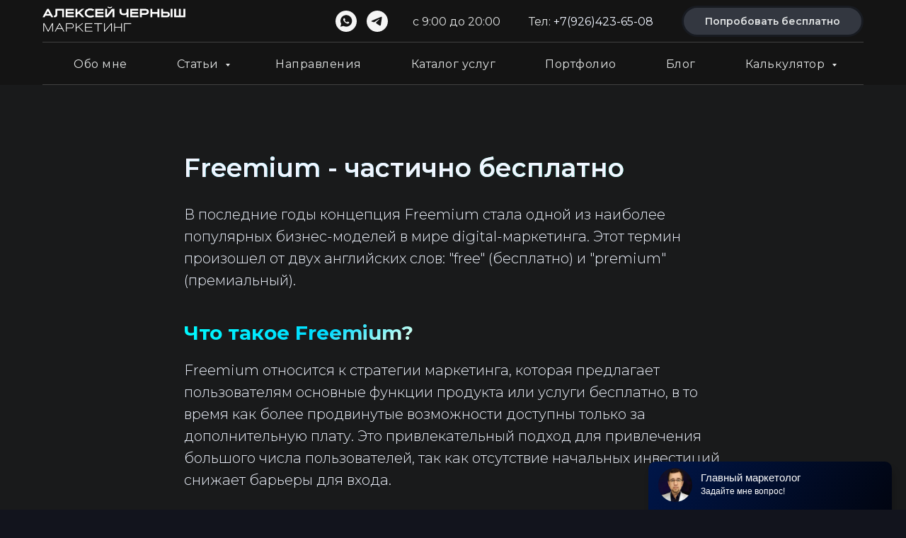

--- FILE ---
content_type: text/html; charset=UTF-8
request_url: https://alekseichernysh.ru/slovar/tpost/dioulo4791-freemium-chastichno-besplatno
body_size: 47355
content:
<!DOCTYPE html> <html lang="ru"> <head> <meta charset="utf-8" /> <meta http-equiv="Content-Type" content="text/html; charset=utf-8" /> <meta name="viewport" content="width=device-width, initial-scale=1.0" /> <!--metatextblock-->
    <title>Freemium - частично бесплатно</title>
    <meta name="description" content="Бизнес-модель, предлагающая основные услуги бесплатно, в то время как более продвинутые функции доступны за плату.">
    <meta name="keywords" content="">
    <meta name="robots" content="index, follow" />

    <meta property="og:title" content="Freemium - частично бесплатно" />
    <meta property="og:description" content="Бизнес-модель, предлагающая основные услуги бесплатно, в то время как более продвинутые функции доступны за плату." />
    <meta property="og:type" content="website" />
    <meta property="og:url" content="https://alekseichernysh.ru/slovar/tpost/dioulo4791-freemium-chastichno-besplatno" />
    <meta property="og:image" content="" />

    <link rel="canonical" href="https://alekseichernysh.ru/slovar/tpost/dioulo4791-freemium-chastichno-besplatno" />
    <link rel="alternate" type="application/rss+xml" title="Словарь маркетинговых терминов" href="https://alekseichernysh.ru/rss-feed-899297057941.xml" />
    <link rel="amphtml" href="https://alekseichernysh.ru/slovar/tpost/dioulo4791-freemium-chastichno-besplatno?amp=true">

<!--/metatextblock--> <meta name="format-detection" content="telephone=no" /> <meta http-equiv="x-dns-prefetch-control" content="on"> <link rel="dns-prefetch" href="https://ws.tildacdn.com"> <link rel="dns-prefetch" href="https://static.tildacdn.com"> <link rel="icon" type="image/x-icon" sizes="32x32" href="https://static.tildacdn.com/tild6561-3338-4434-a666-636632363934/favicon.ico" media="(prefers-color-scheme: light)"/> <link rel="icon" type="image/x-icon" sizes="32x32" href="https://static.tildacdn.com/tild6466-3062-4231-b938-626339303739/favicon.ico" media="(prefers-color-scheme: dark)"/> <link rel="icon" type="image/svg+xml" sizes="any" href="https://static.tildacdn.com/tild6530-3633-4562-b339-613566343462/favicon.svg"> <link rel="apple-touch-icon" type="image/png" href="https://static.tildacdn.com/tild3736-3934-4334-b861-383236313563/180180_-2icon.png"> <link rel="icon" type="image/png" sizes="192x192" href="https://static.tildacdn.com/tild3736-3934-4334-b861-383236313563/180180_-2icon.png"> <link rel="alternate" type="application/rss+xml" title="Маркетинг для B2B с оплатой за результат | Алексей Черныш" href="https://alekseichernysh.ru/rss.xml" /> <!-- Assets --> <script src="https://neo.tildacdn.com/js/tilda-fallback-1.0.min.js" async charset="utf-8"></script> <link rel="stylesheet" href="https://static.tildacdn.com/css/tilda-grid-3.0.min.css" type="text/css" media="all" onerror="this.loaderr='y';"/> <link rel="stylesheet" href="https://static.tildacdn.com/ws/project3975122/tilda-blocks-page34108502.min.css?t=1768247690" type="text/css" media="all" onerror="this.loaderr='y';" /><link rel="stylesheet" href="https://static.tildacdn.com/ws/project3975122/tilda-blocks-page20077845.min.css?t=1768962984" type="text/css" media="all" onerror="this.loaderr='y';" /><link rel="stylesheet" href="https://static.tildacdn.com/ws/project3975122/tilda-blocks-page23359239.min.css?t=1768962984" type="text/css" media="all" onerror="this.loaderr='y';" /> <link rel="preconnect" href="https://fonts.gstatic.com"> <link href="https://fonts.googleapis.com/css2?family=Montserrat:wght@100..900&subset=latin,cyrillic" rel="stylesheet"> <link rel="stylesheet" href="https://static.tildacdn.com/css/tilda-animation-2.0.min.css" type="text/css" media="all" onerror="this.loaderr='y';" /> <link rel="stylesheet" href="https://static.tildacdn.com/css/tilda-feed-1.1.min.css" type="text/css" media="all" /> <link rel="stylesheet" href="https://static.tildacdn.com/css/tilda-popup-1.1.min.css" type="text/css" media="print" onload="this.media='all';" onerror="this.loaderr='y';" /> <noscript><link rel="stylesheet" href="https://static.tildacdn.com/css/tilda-popup-1.1.min.css" type="text/css" media="all" /></noscript> <link rel="stylesheet" href="https://static.tildacdn.com/css/tilda-slds-1.4.min.css" type="text/css" media="print" onload="this.media='all';" onerror="this.loaderr='y';" /> <noscript><link rel="stylesheet" href="https://static.tildacdn.com/css/tilda-slds-1.4.min.css" type="text/css" media="all" /></noscript> <link rel="stylesheet" href="https://static.tildacdn.com/css/tilda-menusub-1.0.min.css" type="text/css" media="print" onload="this.media='all';" onerror="this.loaderr='y';" /> <noscript><link rel="stylesheet" href="https://static.tildacdn.com/css/tilda-menusub-1.0.min.css" type="text/css" media="all" /></noscript> <link rel="stylesheet" href="https://static.tildacdn.com/css/tilda-menu-widgeticons-1.0.min.css" type="text/css" media="all" onerror="this.loaderr='y';" /> <link rel="stylesheet" href="https://static.tildacdn.com/css/tilda-forms-1.0.min.css" type="text/css" media="all" onerror="this.loaderr='y';" /> <link rel="stylesheet" href="https://static.tildacdn.com/css/tilda-cart-1.0.min.css" type="text/css" media="all" onerror="this.loaderr='y';" /> <link rel="stylesheet" href="https://fonts.googleapis.com/css2?family=Montserrat:wght@100;200;300;400;500;600;700;800;900&display=swap" type="text/css" /> <link rel="stylesheet" type="text/css" href="/custom.css?t=1768247690"> <script nomodule src="https://static.tildacdn.com/js/tilda-polyfill-1.0.min.js" charset="utf-8"></script> <script type="text/javascript">function t_onReady(func) {if(document.readyState!='loading') {func();} else {document.addEventListener('DOMContentLoaded',func);}}
function t_onFuncLoad(funcName,okFunc,time) {if(typeof window[funcName]==='function') {okFunc();} else {setTimeout(function() {t_onFuncLoad(funcName,okFunc,time);},(time||100));}}function t_throttle(fn,threshhold,scope) {return function() {fn.apply(scope||this,arguments);};}function t396_initialScale(t){var e=document.getElementById("rec"+t);if(e){var i=e.querySelector(".t396__artboard");if(i){window.tn_scale_initial_window_width||(window.tn_scale_initial_window_width=document.documentElement.clientWidth);var a=window.tn_scale_initial_window_width,r=[],n,l=i.getAttribute("data-artboard-screens");if(l){l=l.split(",");for(var o=0;o<l.length;o++)r[o]=parseInt(l[o],10)}else r=[320,480,640,960,1200];for(var o=0;o<r.length;o++){var d=r[o];a>=d&&(n=d)}var _="edit"===window.allrecords.getAttribute("data-tilda-mode"),c="center"===t396_getFieldValue(i,"valign",n,r),s="grid"===t396_getFieldValue(i,"upscale",n,r),w=t396_getFieldValue(i,"height_vh",n,r),g=t396_getFieldValue(i,"height",n,r),u=!!window.opr&&!!window.opr.addons||!!window.opera||-1!==navigator.userAgent.indexOf(" OPR/");if(!_&&c&&!s&&!w&&g&&!u){var h=parseFloat((a/n).toFixed(3)),f=[i,i.querySelector(".t396__carrier"),i.querySelector(".t396__filter")],v=Math.floor(parseInt(g,10)*h)+"px",p;i.style.setProperty("--initial-scale-height",v);for(var o=0;o<f.length;o++)f[o].style.setProperty("height","var(--initial-scale-height)");t396_scaleInitial__getElementsToScale(i).forEach((function(t){t.style.zoom=h}))}}}}function t396_scaleInitial__getElementsToScale(t){return t?Array.prototype.slice.call(t.children).filter((function(t){return t&&(t.classList.contains("t396__elem")||t.classList.contains("t396__group"))})):[]}function t396_getFieldValue(t,e,i,a){var r,n=a[a.length-1];if(!(r=i===n?t.getAttribute("data-artboard-"+e):t.getAttribute("data-artboard-"+e+"-res-"+i)))for(var l=0;l<a.length;l++){var o=a[l];if(!(o<=i)&&(r=o===n?t.getAttribute("data-artboard-"+e):t.getAttribute("data-artboard-"+e+"-res-"+o)))break}return r}window.TN_SCALE_INITIAL_VER="1.0",window.tn_scale_initial_window_width=null;</script> <script src="https://static.tildacdn.com/js/jquery-1.10.2.min.js" charset="utf-8" onerror="this.loaderr='y';"></script> <script src="https://static.tildacdn.com/js/tilda-scripts-3.0.min.js" charset="utf-8" defer onerror="this.loaderr='y';"></script> <script src="https://static.tildacdn.com/ws/project3975122/tilda-blocks-page34108502.min.js?t=1768247690" charset="utf-8" onerror="this.loaderr='y';"></script><script src="https://static.tildacdn.com/ws/project3975122/tilda-blocks-page20077845.min.js?t=1768962984" onerror="this.loaderr='y';"></script><script src="https://static.tildacdn.com/ws/project3975122/tilda-blocks-page23359239.min.js?t=1768962984" onerror="this.loaderr='y';"></script> <script src="https://static.tildacdn.com/js/tilda-lazyload-1.0.min.js" charset="utf-8" async onerror="this.loaderr='y';"></script> <script src="https://static.tildacdn.com/js/tilda-animation-2.0.min.js" charset="utf-8" async onerror="this.loaderr='y';"></script> <script src="https://static.tildacdn.com/js/tilda-feed-1.1.min.js" charset="utf-8"></script><script src="https://static.tildacdn.com/js/tilda-zero-fixed-1.0.min.js" charset="utf-8"></script><script src="https://static.tildacdn.com/js/tilda-zero-forms-1.0.min.js" charset="utf-8"></script><script src="https://static.tildacdn.com/js/tilda-zero-gallery-1.0.min.js" charset="utf-8"></script><script src="https://static.tildacdn.com/js/tilda-zero-tooltip-1.0.min.js" charset="utf-8"></script><script src="https://static.tildacdn.com/js/tilda-zero-video-1.0.min.js" charset="utf-8"></script><script src="https://static.tildacdn.com/js/tilda-map-1.0.min.js" charset="utf-8"></script><script src="https://static.tildacdn.com/js/tilda-vote-1.1.min.js" charset="utf-8"></script><script src="https://static.tildacdn.com/js/tilda-animation-sbs-1.0.min.js" charset="utf-8"></script> <script src="https://static.tildacdn.com/js/tilda-slds-1.4.min.js" charset="utf-8" async onerror="this.loaderr='y';"></script> <script src="https://static.tildacdn.com/js/hammer.min.js" charset="utf-8" async onerror="this.loaderr='y';"></script> <script src="https://static.tildacdn.com/js/tilda-popup-1.0.min.js" charset="utf-8" async onerror="this.loaderr='y';"></script> <script src="https://static.tildacdn.com/js/tilda-menusub-1.0.min.js" charset="utf-8" async onerror="this.loaderr='y';"></script> <script src="https://static.tildacdn.com/js/tilda-menu-1.0.min.js" charset="utf-8" async onerror="this.loaderr='y';"></script> <script src="https://static.tildacdn.com/js/tilda-submenublocks-1.0.min.js" charset="utf-8" async onerror="this.loaderr='y';"></script> <script src="https://static.tildacdn.com/js/tilda-zero-1.1.min.js" charset="utf-8" async onerror="this.loaderr='y';"></script> <script src="https://static.tildacdn.com/js/tilda-menu-widgeticons-1.0.min.js" charset="utf-8" async onerror="this.loaderr='y';"></script> <script src="https://static.tildacdn.com/js/tilda-widget-positions-1.0.min.js" charset="utf-8" async onerror="this.loaderr='y';"></script> <script src="https://static.tildacdn.com/js/tilda-forms-1.0.min.js" charset="utf-8" async onerror="this.loaderr='y';"></script> <script src="https://static.tildacdn.com/js/tilda-cart-1.1.min.js" charset="utf-8" async onerror="this.loaderr='y';"></script> <script src="https://static.tildacdn.com/js/tilda-t862-popupstepform-1.0.min.js" charset="utf-8" async onerror="this.loaderr='y';"></script> <script src="https://static.tildacdn.com/js/tilda-zero-scale-1.0.min.js" charset="utf-8" async onerror="this.loaderr='y';"></script> <script src="https://static.tildacdn.com/js/tilda-skiplink-1.0.min.js" charset="utf-8" async onerror="this.loaderr='y';"></script> <script src="https://static.tildacdn.com/js/tilda-events-1.0.min.js" charset="utf-8" async onerror="this.loaderr='y';"></script> <!-- nominify begin --><meta name="mailru-domain" content="yWzD08CyZQUTjP1q" /> <meta name="yandex-verification" content="754ad64309955811" /> <script src="//st.yagla.ru/js/y.c.js?h=bd9726457e2fcb8b954cca8da8f9ce2b"></script> <script type="text/javascript" src="//api.venyoo.ru/wnew.js?wc=venyoo/default/science&widget_id=6755342139794500"></script> <meta name="zen-verification" content="NwTeJ1DRzA5g8gxYFcob9qxYq34vApCQQRXm7KxLIRdiRCec9Fki5rIlD9Hh3ic5" /> <meta name="msvalidate.01" content="13CC3B7D401DAE026142F078EFA87E84" /><!-- nominify end --><script type="text/javascript">window.dataLayer=window.dataLayer||[];</script> <script type="text/javascript">(function() {if((/bot|google|yandex|baidu|bing|msn|duckduckbot|teoma|slurp|crawler|spider|robot|crawling|facebook/i.test(navigator.userAgent))===false&&typeof(sessionStorage)!='undefined'&&sessionStorage.getItem('visited')!=='y'&&document.visibilityState){var style=document.createElement('style');style.type='text/css';style.innerHTML='@media screen and (min-width: 980px) {.t-records {opacity: 0;}.t-records_animated {-webkit-transition: opacity ease-in-out .2s;-moz-transition: opacity ease-in-out .2s;-o-transition: opacity ease-in-out .2s;transition: opacity ease-in-out .2s;}.t-records.t-records_visible {opacity: 1;}}';document.getElementsByTagName('head')[0].appendChild(style);function t_setvisRecs(){var alr=document.querySelectorAll('.t-records');Array.prototype.forEach.call(alr,function(el) {el.classList.add("t-records_animated");});setTimeout(function() {Array.prototype.forEach.call(alr,function(el) {el.classList.add("t-records_visible");});sessionStorage.setItem("visited","y");},400);}
document.addEventListener('DOMContentLoaded',t_setvisRecs);}})();</script></head> <body class="t-body" style="margin:0;"> <!--allrecords--> <div id="allrecords" class="t-records" data-post-page="y" data-hook="blocks-collection-content-node" data-tilda-project-id="3975122" data-tilda-page-id="34108502" data-tilda-page-alias="slovar" data-tilda-formskey="3284b4b449fa992d4471f1cba9ff7878" data-tilda-stat-scroll="yes" data-tilda-lazy="yes" data-tilda-project-lang="RU" data-tilda-root-zone="com" data-tilda-project-headcode="yes" data-tilda-ts="y" data-tilda-project-country="RU">

<!-- POST START -->

<!--header-->
<div id="t-header" class="t-records" data-hook="blocks-collection-content-node" data-tilda-project-id="3975122" data-tilda-page-id="20077845" data-tilda-formskey="3284b4b449fa992d4471f1cba9ff7878" data-tilda-stat-scroll="yes" data-tilda-lazy="yes" data-tilda-project-lang="RU" data-tilda-root-zone="one"  data-tilda-project-headcode="yes"  data-tilda-ts="y"    data-tilda-project-country="RU">

    <div id="rec324240367" class="r t-rec t-screenmin-980px" style=" " data-animationappear="off" data-record-type="967"  data-screen-min="980px"    >
<!-- T967 -->


	
	

					
<div id="nav324240367marker"></div>
	<div class="tmenu-mobile" >
	<div class="tmenu-mobile__container">
			<div class="tmenu-mobile__text t-name t-name_md" field="menu_mob_title">&nbsp;</div>
				
<button type="button" 
    class="t-menuburger t-menuburger_first " 
    aria-label="Навигационное меню" 
    aria-expanded="false">
	<span style="background-color:#e2e4e4;"></span>
	<span style="background-color:#e2e4e4;"></span>
	<span style="background-color:#e2e4e4;"></span>
	<span style="background-color:#e2e4e4;"></span>
</button>


<script>
function t_menuburger_init(recid) {
	var rec = document.querySelector('#rec' + recid);
	if (!rec) return;
    var burger = rec.querySelector('.t-menuburger');
	if (!burger) return;
    var isSecondStyle = burger.classList.contains('t-menuburger_second');
    if (isSecondStyle && !window.isMobile && !('ontouchend' in document)) {
        burger.addEventListener('mouseenter', function() {
            if (burger.classList.contains('t-menuburger-opened')) return;
            burger.classList.remove('t-menuburger-unhovered');
            burger.classList.add('t-menuburger-hovered');
        });
        burger.addEventListener('mouseleave', function() {
            if (burger.classList.contains('t-menuburger-opened')) return;
            burger.classList.remove('t-menuburger-hovered');
            burger.classList.add('t-menuburger-unhovered');
            setTimeout(function() {
                burger.classList.remove('t-menuburger-unhovered');
            }, 300);
        });
    }

    burger.addEventListener('click', function() {
        if (!burger.closest('.tmenu-mobile') &&
            !burger.closest('.t450__burger_container') &&
            !burger.closest('.t466__container') &&
            !burger.closest('.t204__burger') &&
			!burger.closest('.t199__js__menu-toggler')) {
                burger.classList.toggle('t-menuburger-opened');
                burger.classList.remove('t-menuburger-unhovered');
            }
    });

    var menu = rec.querySelector('[data-menu="yes"]');
    if (!menu) return;
    var menuLinks = menu.querySelectorAll('.t-menu__link-item');
	var submenuClassList = ['t978__menu-link_hook', 't978__tm-link', 't966__tm-link', 't794__tm-link', 't-menusub__target-link'];
    Array.prototype.forEach.call(menuLinks, function (link) {
        link.addEventListener('click', function () {
			var isSubmenuHook = submenuClassList.some(function (submenuClass) {
				return link.classList.contains(submenuClass);
			});
			if (isSubmenuHook) return;
            burger.classList.remove('t-menuburger-opened');
        });
    });

	menu.addEventListener('clickedAnchorInTooltipMenu', function () {
		burger.classList.remove('t-menuburger-opened');
	});
}
t_onReady(function() {
	t_onFuncLoad('t_menuburger_init', function(){t_menuburger_init('324240367');});
});
</script>


<style>
.t-menuburger {
    position: relative;
    flex-shrink: 0;
    width: 28px;
    height: 20px;
    padding: 0;
    border: none;
    background-color: transparent;
    outline: none;
    -webkit-transform: rotate(0deg);
    transform: rotate(0deg);
    transition: transform .5s ease-in-out;
    cursor: pointer;
    z-index: 999;
}

/*---menu burger lines---*/
.t-menuburger span {
    display: block;
    position: absolute;
    width: 100%;
    opacity: 1;
    left: 0;
    -webkit-transform: rotate(0deg);
    transform: rotate(0deg);
    transition: .25s ease-in-out;
    height: 3px;
    background-color: #000;
}
.t-menuburger span:nth-child(1) {
    top: 0px;
}
.t-menuburger span:nth-child(2),
.t-menuburger span:nth-child(3) {
    top: 8px;
}
.t-menuburger span:nth-child(4) {
    top: 16px;
}

/*menu burger big*/
.t-menuburger__big {
    width: 42px;
    height: 32px;
}
.t-menuburger__big span {
    height: 5px;
}
.t-menuburger__big span:nth-child(2),
.t-menuburger__big span:nth-child(3) {
    top: 13px;
}
.t-menuburger__big span:nth-child(4) {
    top: 26px;
}

/*menu burger small*/
.t-menuburger__small {
    width: 22px;
    height: 14px;
}
.t-menuburger__small span {
    height: 2px;
}
.t-menuburger__small span:nth-child(2),
.t-menuburger__small span:nth-child(3) {
    top: 6px;
}
.t-menuburger__small span:nth-child(4) {
    top: 12px;
}

/*menu burger opened*/
.t-menuburger-opened span:nth-child(1) {
    top: 8px;
    width: 0%;
    left: 50%;
}
.t-menuburger-opened span:nth-child(2) {
    -webkit-transform: rotate(45deg);
    transform: rotate(45deg);
}
.t-menuburger-opened span:nth-child(3) {
    -webkit-transform: rotate(-45deg);
    transform: rotate(-45deg);
}
.t-menuburger-opened span:nth-child(4) {
    top: 8px;
    width: 0%;
    left: 50%;
}
.t-menuburger-opened.t-menuburger__big span:nth-child(1) {
    top: 6px;
}
.t-menuburger-opened.t-menuburger__big span:nth-child(4) {
    top: 18px;
}
.t-menuburger-opened.t-menuburger__small span:nth-child(1),
.t-menuburger-opened.t-menuburger__small span:nth-child(4) {
    top: 6px;
}

/*---menu burger first style---*/
@media (hover), (min-width:0\0) {
    .t-menuburger_first:hover span:nth-child(1) {
        transform: translateY(1px);
    }
    .t-menuburger_first:hover span:nth-child(4) {
        transform: translateY(-1px);
    }
    .t-menuburger_first.t-menuburger__big:hover span:nth-child(1) {
        transform: translateY(3px);
    }
    .t-menuburger_first.t-menuburger__big:hover span:nth-child(4) {
        transform: translateY(-3px);
    }
}

/*---menu burger second style---*/
.t-menuburger_second span:nth-child(2),
.t-menuburger_second span:nth-child(3) {
    width: 80%;
    left: 20%;
    right: 0;
}
@media (hover), (min-width:0\0) {
    .t-menuburger_second.t-menuburger-hovered span:nth-child(2),
    .t-menuburger_second.t-menuburger-hovered span:nth-child(3) {
        animation: t-menuburger-anim 0.3s ease-out normal forwards;
    }
    .t-menuburger_second.t-menuburger-unhovered span:nth-child(2),
    .t-menuburger_second.t-menuburger-unhovered span:nth-child(3) {
        animation: t-menuburger-anim2 0.3s ease-out normal forwards;
    }
}

.t-menuburger_second.t-menuburger-opened span:nth-child(2),
.t-menuburger_second.t-menuburger-opened span:nth-child(3){
    left: 0;
    right: 0;
    width: 100%!important;
}

/*---menu burger third style---*/
.t-menuburger_third span:nth-child(4) {
    width: 70%;
    left: unset;
    right: 0;
}
@media (hover), (min-width:0\0) {
    .t-menuburger_third:not(.t-menuburger-opened):hover span:nth-child(4) {
        width: 100%;
    }
}
.t-menuburger_third.t-menuburger-opened span:nth-child(4) {
    width: 0!important;
    right: 50%;
}

/*---menu burger fourth style---*/
.t-menuburger_fourth {
	height: 12px;
}
.t-menuburger_fourth.t-menuburger__small {
	height: 8px;
}
.t-menuburger_fourth.t-menuburger__big {
	height: 18px;
}
.t-menuburger_fourth span:nth-child(2),
.t-menuburger_fourth span:nth-child(3) {
    top: 4px;
    opacity: 0;
}
.t-menuburger_fourth span:nth-child(4) {
    top: 8px;
}
.t-menuburger_fourth.t-menuburger__small span:nth-child(2),
.t-menuburger_fourth.t-menuburger__small span:nth-child(3) {
    top: 3px;
}
.t-menuburger_fourth.t-menuburger__small span:nth-child(4) {
    top: 6px;
}
.t-menuburger_fourth.t-menuburger__small span:nth-child(2),
.t-menuburger_fourth.t-menuburger__small span:nth-child(3) {
    top: 3px;
}
.t-menuburger_fourth.t-menuburger__small span:nth-child(4) {
    top: 6px;
}
.t-menuburger_fourth.t-menuburger__big span:nth-child(2),
.t-menuburger_fourth.t-menuburger__big span:nth-child(3) {
    top: 6px;
}
.t-menuburger_fourth.t-menuburger__big span:nth-child(4) {
    top: 12px;
}
@media (hover), (min-width:0\0) {
    .t-menuburger_fourth:not(.t-menuburger-opened):hover span:nth-child(1) {
        transform: translateY(1px);
    }
    .t-menuburger_fourth:not(.t-menuburger-opened):hover span:nth-child(4) {
        transform: translateY(-1px);
    }
    .t-menuburger_fourth.t-menuburger__big:not(.t-menuburger-opened):hover span:nth-child(1) {
        transform: translateY(3px);
    }
    .t-menuburger_fourth.t-menuburger__big:not(.t-menuburger-opened):hover span:nth-child(4) {
        transform: translateY(-3px);
    }
}
.t-menuburger_fourth.t-menuburger-opened span:nth-child(1),
.t-menuburger_fourth.t-menuburger-opened span:nth-child(4) {
    top: 4px;
}
.t-menuburger_fourth.t-menuburger-opened span:nth-child(2),
.t-menuburger_fourth.t-menuburger-opened span:nth-child(3) {
    opacity: 1;
}

/*---menu burger animations---*/
@keyframes t-menuburger-anim {
    0% {
        width: 80%;
        left: 20%;
        right: 0;
    }

    50% {
        width: 100%;
        left: 0;
        right: 0;
    }

    100% {
        width: 80%;
        left: 0;
        right: 20%;

    }
}
@keyframes t-menuburger-anim2 {
    0% {
        width: 80%;
        left: 0;
    }

    50% {
        width: 100%;
        right: 0;
        left: 0;
    }

    100% {
        width: 80%;
        left: 20%;
        right: 0;
    }
}
</style>	</div>
</div>

<style>
.tmenu-mobile {
	background-color: #111;
	display: none;
	width: 100%;
	top: 0;
	z-index: 990;
}

.tmenu-mobile_positionfixed {
	position: fixed;
}

.tmenu-mobile__text {
	color: #fff;
}

.tmenu-mobile__container {
	min-height: 64px;
	padding: 20px;
	position: relative;
	box-sizing: border-box;
	display: -webkit-flex;
	display: -ms-flexbox;
	display: flex;
	-webkit-align-items: center;
	    -ms-flex-align: center;
	        align-items: center;
	-webkit-justify-content: space-between;
	    -ms-flex-pack: justify;
	        justify-content: space-between;
}

.tmenu-mobile__list {
	display: block;
}

.tmenu-mobile__burgerlogo {
    display: inline-block;
    font-size: 24px;
    font-weight: 400;
    white-space: nowrap;
    vertical-align: middle;
}

.tmenu-mobile__imglogo {
	height: auto;
    display: block;
    max-width: 300px!important;
	box-sizing: border-box;
	padding: 0;
	margin: 0 auto;
}

@media screen and (max-width: 980px) {
	.tmenu-mobile__menucontent_hidden {
		display: none;
		height: 100%;
	}
	.tmenu-mobile {
		display: block;
	}
}
@media screen and (max-width: 980px) {
    		#rec324240367 .tmenu-mobile {
            background-color: #141414;
        }
    	
            #rec324240367 .t-menuburger {
            -webkit-order: 1;
	    	-ms-flex-order: 1;
	        	order: 1;
        }
    }
</style>










	
				
				
					
						
		
										
		
									
									
		 

		
				
	








	
				
				
					
						
		
										
		
							
					
									
		 

		
				
	
<div id="nav324240367"  class="t967 t967__positionstatic  tmenu-mobile__menucontent_hidden" style="background-color: rgba(20,20,20,1); " data-bgcolor-hex="#141414" data-bgcolor-rgba="rgba(20,20,20,1)" data-navmarker="nav324240367marker" data-appearoffset="" data-bgopacity-two="" data-menushadow="" data-menushadow-css="" data-bgopacity="1"   data-menu-items-align="center" data-menu="yes">
	<div class="t967__maincontainer t967__c12collumns">
		<div class="t967__top" style="height:60px;">
			<div class="t967__logo">
				<div style="display: block;">
										<a href="/" >
																		<img class="t967__imglogo t967__imglogomobile" 
								src="https://static.tildacdn.com/tild6338-3937-4662-a439-643938326461/__.png" 
								imgfield="img" 
								style="max-width: 202px; width: 202px;"
								 alt="Алексей Черныш Маркетинг"
								>
																</a>
									</div>
			</div>
			
							<nav class="t967__listwrapper t967__mobilelist">
					<ul role="list" class="t967__list">
																				<li class="t967__list-item" 
								style="padding:0 35px 0 0;">
								<a class="t-menu__link-item" 
									href="/tpost/o86r3mtkt1-marketolog-aleksei-chernish"
								   										 
																		 
																		data-menu-submenu-hook="" 
									data-menu-item-number="1"
								>
									Обо мне
								</a>
															</li>
																				<li class="t967__list-item" 
								style="padding:0 35px;">
								<a class="t-menu__link-item" 
									href="#submenu:prodvig"
								   										 
																		 
																		data-menu-submenu-hook="" 
									data-menu-item-number="2"
								>
									Статьи
								</a>
															</li>
																				<li class="t967__list-item" 
								style="padding:0 35px;">
								<a class="t-menu__link-item" 
									href="/klienty"
								   										 
																		 
																		data-menu-submenu-hook="" 
									data-menu-item-number="3"
								>
									Направления
								</a>
															</li>
																				<li class="t967__list-item" 
								style="padding:0 35px;">
								<a class="t-menu__link-item" 
									href="/catalog"
								   										 
																		 
																		data-menu-submenu-hook="" 
									data-menu-item-number="4"
								>
									Каталог услуг
								</a>
															</li>
																				<li class="t967__list-item" 
								style="padding:0 35px;">
								<a class="t-menu__link-item" 
									href="/portfolio"
								   										 
																		 
																		data-menu-submenu-hook="" 
									data-menu-item-number="5"
								>
									Портфолио
								</a>
															</li>
																				<li class="t967__list-item" 
								style="padding:0 35px;">
								<a class="t-menu__link-item" 
									href="/blog"
								   										 
																		 
																		data-menu-submenu-hook="" 
									data-menu-item-number="6"
								>
									Блог
								</a>
															</li>
																				<li class="t967__list-item" 
								style="padding:0 0 0 35px;">
								<a class="t-menu__link-item" 
									href="#submenu:calc"
								   										 
																		 
																		data-menu-submenu-hook="" 
									data-menu-item-number="7"
								>
									Калькулятор
								</a>
															</li>
											</ul>
				</nav>
						
			<div class="t967__additionalwrapper">
				
				
  

	
  

<div class="t-sociallinks">
  <ul role="list" class="t-sociallinks__wrapper" aria-label="Соц. сети">

    <!-- new soclinks --><li class="t-sociallinks__item t-sociallinks__item_whatsapp"><a  href="http://wa.me/79264236508" target="_blank" rel="nofollow" aria-label="whatsapp" style="width: 30px; height: 30px;"><svg class="t-sociallinks__svg" role="presentation" width=30px height=30px viewBox="0 0 100 100" fill="none"
    xmlns="http://www.w3.org/2000/svg">
                        <path fill-rule="evenodd" clip-rule="evenodd"
                d="M50 100C77.6142 100 100 77.6142 100 50C100 22.3858 77.6142 0 50 0C22.3858 0 0 22.3858 0 50C0 77.6142 22.3858 100 50 100ZM69.7626 28.9928C64.6172 23.841 57.7739 21.0027 50.4832 21C35.4616 21 23.2346 33.2252 23.2292 48.2522C23.2274 53.0557 24.4823 57.7446 26.8668 61.8769L23 76L37.4477 72.2105C41.4282 74.3822 45.9107 75.5262 50.4714 75.528H50.4823C65.5029 75.528 77.7299 63.301 77.7363 48.2749C77.7408 40.9915 74.9089 34.1446 69.7626 28.9928ZM62.9086 53.9588C62.2274 53.6178 58.8799 51.9708 58.2551 51.7435C57.6313 51.5161 57.1766 51.4024 56.7228 52.0845C56.269 52.7666 54.964 54.2998 54.5666 54.7545C54.1692 55.2092 53.7718 55.2656 53.0915 54.9246C52.9802 54.8688 52.8283 54.803 52.6409 54.7217C51.6819 54.3057 49.7905 53.4855 47.6151 51.5443C45.5907 49.7382 44.2239 47.5084 43.8265 46.8272C43.4291 46.1452 43.7837 45.7769 44.1248 45.4376C44.3292 45.2338 44.564 44.9478 44.7987 44.662C44.9157 44.5194 45.0328 44.3768 45.146 44.2445C45.4345 43.9075 45.56 43.6516 45.7302 43.3049C45.7607 43.2427 45.7926 43.1776 45.8272 43.1087C46.0545 42.654 45.9409 42.2565 45.7708 41.9155C45.6572 41.6877 45.0118 40.1167 44.4265 38.6923C44.1355 37.984 43.8594 37.3119 43.671 36.8592C43.1828 35.687 42.6883 35.69 42.2913 35.6924C42.2386 35.6928 42.1876 35.6931 42.1386 35.6906C41.7421 35.6706 41.2874 35.667 40.8336 35.667C40.3798 35.667 39.6423 35.837 39.0175 36.5191C38.9773 36.5631 38.9323 36.6111 38.8834 36.6633C38.1738 37.4209 36.634 39.0648 36.634 42.2002C36.634 45.544 39.062 48.7748 39.4124 49.2411L39.415 49.2444C39.4371 49.274 39.4767 49.3309 39.5333 49.4121C40.3462 50.5782 44.6615 56.7691 51.0481 59.5271C52.6732 60.2291 53.9409 60.6475 54.9303 60.9612C56.5618 61.4796 58.046 61.4068 59.22 61.2313C60.5286 61.0358 63.2487 59.5844 63.8161 57.9938C64.3836 56.4033 64.3836 55.0392 64.2136 54.7554C64.0764 54.5258 63.7545 54.3701 63.2776 54.1395C63.1633 54.0843 63.0401 54.0247 62.9086 53.9588Z"
                fill="#f5f5f5" />
            </svg></a></li>&nbsp;<li class="t-sociallinks__item t-sociallinks__item_telegram"><a  href="https://t.me/Alex_Blackness" target="_blank" rel="nofollow" aria-label="telegram" style="width: 30px; height: 30px;"><svg class="t-sociallinks__svg" role="presentation" width=30px height=30px viewBox="0 0 100 100" fill="none"
  xmlns="http://www.w3.org/2000/svg">
            <path fill-rule="evenodd" clip-rule="evenodd"
        d="M50 100c27.614 0 50-22.386 50-50S77.614 0 50 0 0 22.386 0 50s22.386 50 50 50Zm21.977-68.056c.386-4.38-4.24-2.576-4.24-2.576-3.415 1.414-6.937 2.85-10.497 4.302-11.04 4.503-22.444 9.155-32.159 13.734-5.268 1.932-2.184 3.864-2.184 3.864l8.351 2.577c3.855 1.16 5.91-.129 5.91-.129l17.988-12.238c6.424-4.38 4.882-.773 3.34.773l-13.49 12.882c-2.056 1.804-1.028 3.35-.129 4.123 2.55 2.249 8.82 6.364 11.557 8.16.712.467 1.185.778 1.292.858.642.515 4.111 2.834 6.424 2.319 2.313-.516 2.57-3.479 2.57-3.479l3.083-20.226c.462-3.511.993-6.886 1.417-9.582.4-2.546.705-4.485.767-5.362Z"
        fill="#f5f5f5" />
      </svg></a></li><!-- /new soclinks -->

      </ul>
</div>
				
									<div class="t967__additional-descr t967__additionalitem" field="descr"><span style="color: rgb(226, 228, 228);">с 9:00 до 20:00⠀⠀⠀      Тел: </span><a href="tel:+79264236508">+7(926)423-65-08</a></div>
				
				
						
	
	
						
						
				
				
						
																										
			<a
			class="t-btn t-btnflex t-btnflex_type_button t-btnflex_sm t967__button"
										href="#contacts"
																												><span class="t-btnflex__text">Попробовать бесплатно</span>
<style>#rec324240367 .t-btnflex.t-btnflex_type_button {color:#e2e4e4;background-color:#333740;border-style:solid !important;border-color:#181b21 !important;--border-width:3px;border-radius:30px;box-shadow:none !important;transition-duration:0.2s;transition-property: background-color, color, border-color, box-shadow, opacity, transform, gap;transition-timing-function: ease-in-out;}@media (hover: hover) {#rec324240367 .t-btnflex.t-btnflex_type_button:not(.t-animate_no-hover):hover {color:#ffffff !important;border-color:#000000 !important;background-color:#01101c !important;}#rec324240367 .t-btnflex.t-btnflex_type_button:not(.t-animate_no-hover):focus-visible {color:#ffffff !important;border-color:#000000 !important;background-color:#01101c !important;}}</style></a>
	
				
						
	
	
			
						
				
				
						
																										
					
							</div>
		</div>
		
		<div class="t967__bottom" >
							<div class="t967__middlelinewrapper">
					<div class="t967__linewrapper">
						<div
							class="t-divider t967__horizontalline"
							data-divider-fieldset="color,bordersize,opacity"
							style="background-color:#f5f5f5;  opacity:0.2;"
						></div>
					</div>
				</div>
						
							<div class="t967__bottomwrapper" style="">
					<nav class="t967__listwrapper t967__desktoplist">
						<ul role="list" class="t967__list t-menu__list t967__menualign_center" style="">
																							<li class="t967__list-item" 
									style="padding:0 35px 0 0;">
									<a class="t-menu__link-item"
										href="/tpost/o86r3mtkt1-marketolog-aleksei-chernish"
									   											 
																				 
																				data-menu-submenu-hook="" 
										data-menu-item-number="1"
									>
										Обо мне
									</a>
																	</li>
																							<li class="t967__list-item" 
									style="padding:0 35px;">
									<a class="t-menu__link-item"
										href="#submenu:prodvig"
									   											 
																				 
																				data-menu-submenu-hook="" 
										data-menu-item-number="2"
									>
										Статьи
									</a>
																	</li>
																							<li class="t967__list-item" 
									style="padding:0 35px;">
									<a class="t-menu__link-item"
										href="/klienty"
									   											 
																				 
																				data-menu-submenu-hook="" 
										data-menu-item-number="3"
									>
										Направления
									</a>
																	</li>
																							<li class="t967__list-item" 
									style="padding:0 35px;">
									<a class="t-menu__link-item"
										href="/catalog"
									   											 
																				 
																				data-menu-submenu-hook="" 
										data-menu-item-number="4"
									>
										Каталог услуг
									</a>
																	</li>
																							<li class="t967__list-item" 
									style="padding:0 35px;">
									<a class="t-menu__link-item"
										href="/portfolio"
									   											 
																				 
																				data-menu-submenu-hook="" 
										data-menu-item-number="5"
									>
										Портфолио
									</a>
																	</li>
																							<li class="t967__list-item" 
									style="padding:0 35px;">
									<a class="t-menu__link-item"
										href="/blog"
									   											 
																				 
																				data-menu-submenu-hook="" 
										data-menu-item-number="6"
									>
										Блог
									</a>
																	</li>
																							<li class="t967__list-item" 
									style="padding:0 0 0 35px;">
									<a class="t-menu__link-item"
										href="#submenu:calc"
									   											 
																				 
																				data-menu-submenu-hook="" 
										data-menu-item-number="7"
									>
										Калькулятор
									</a>
																	</li>
													</ul>
					</nav>
				</div>
						
							<div class="t967__middlelinewrapper">
					<div class="t967__linewrapper">
						<div
							class="t-divider t967__horizontalline"
							data-divider-fieldset="color,bordersize,opacity"
							style="background-color:#f5f5f5;  opacity:0.2;"
						></div>
					</div>
				</div>
					</div>
	</div>
</div>

	
	<style>
		@media screen and (max-width: 980px) {
			#rec324240367 .t967__leftcontainer{
				padding: 20px;
			}
		}
		@media screen and (max-width: 980px) {
			#rec324240367 .t967__imglogo{
				padding: 20px 0;
			}
		}
	</style>
	


	
	<style>
		@media screen and (max-width: 980px) {
			#rec324240367 .tmenu-mobile{
				background-color: #141414;
			}
		}
	</style>
	

	
	<style>
		@media screen and (max-width: 980px) {
			#rec324240367 .t967__mobile-burger span{
				background-color: #e2e4e4;
			}
		}
	</style>
	


<script>
	
			
		t_onReady(function() {
			t_onFuncLoad('t_menu__highlightActiveLinks', function () {
				t_menu__highlightActiveLinks('.t967 .t-menu__link-item');
			});
			
						        
		});
		
	
	
	t_onFuncLoad('t_menu__setBGcolor', function () {
		window.addEventListener('resize', t_throttle(function () {
			t_menu__setBGcolor('324240367', '.t967');
		}));
	});
	t_onReady(function () {
		t_onFuncLoad('t_menu__setBGcolor', function () {
			t_menu__setBGcolor('324240367', '.t967');
		});
		
		t_onFuncLoad('t_menu__interactFromKeyboard', function () {
	        t_menu__interactFromKeyboard('324240367');
		});
	});
	

	
	</script>

	<script>
		
		t_onReady(function () {
			var rec = document.querySelector('#rec324240367');
			if (!rec) return;
			var wrapperBlock = rec.querySelector('.t967');
			if (!wrapperBlock) return;
			t_onFuncLoad('t_menu__createMobileMenu', function () {
				t_menu__createMobileMenu('324240367', '.t967');
			});
		});
		
	</script>




<style>
#rec324240367 .t-menu__link-item{
		-webkit-transition: color 0.3s ease-in-out, opacity 0.3s ease-in-out;
	transition: color 0.3s ease-in-out, opacity 0.3s ease-in-out;	
		}



#rec324240367 .t-menu__link-item.t-active:not(.t978__menu-link){
	color:#0078d7 !important;		}




@supports (overflow:-webkit-marquee) and (justify-content:inherit)
{
	#rec324240367 .t-menu__link-item,
	#rec324240367 .t-menu__link-item.t-active {
	opacity: 1 !important;
	}
}
</style>
																							

	















	
				
				
					
						
		
										
		
							
					
																
		 

		
				
			<style> #rec324240367 a.t-menusub__link-item {   color: #e2e4e4; }</style>
	








	
				
				
					
						
		
										
		
									
									
		 

		
							
						
		
										
		
									
																
		 

		
							
						
		
										
		
									
									
		 

		
							
						
		
										
		
									
																
		 

		
				
			<style> #rec324240367 .t967 a.t-menu__link-item {  font-size: 16px;  color: #e2e4e4; letter-spacing: 0.5px; } #rec324240367 .t967__additional-langs__lang a {  font-size: 16px;  color: #e2e4e4; letter-spacing: 0.5px; }</style>
	








	
				
				
					
						
		
										
		
							
					
									
		 

		
				
	
	                                                        
    

</div>


    <div id="rec1777897141" class="r t-rec" style=" " data-animationappear="off" data-record-type="978"      >
<!-- T978 -->


<div id="nav1777897141marker"></div>
<div id="nav1777897141" class="t978"  data-tooltip-hook="#submenu:calc" data-tooltip-margin="" data-add-arrow="on" >
	
					
	<div class="t978__tooltip-menu">
				<div class="t978__tooltip-menu-corner" ></div>
				<div class="t978__content" style="background-color:#141414;">
			<ul class="t978__menu" 
				role="menu" 
				aria-label=""
				 style="width: 300px;background-color:#141414;">
																						<li class="t978__menu-item t-submenublocks__item">
						<div class="t978__menu-link-wrapper">
							<a class="t978__menu-link t978__typo_1777897141 t-name t-name_xs t-menu__link-item" 
								role="menuitem"
								href="/kalkulyator-marketinga-b2b"
								 
								data-menu-submenu-hook="" 
								style="color:#e2e4e4;font-weight:400;font-family:'Montserrat';">
								<span class="t978__link-inner t978__link-inner_left">Калькулятор каналов маркетинга</span>
															</a>
						</div>
					</li>
														<li class="t978__menu-item t-submenublocks__item">
						<div class="t978__menu-link-wrapper">
							<a class="t978__menu-link t978__typo_1777897141 t-name t-name_xs t-menu__link-item" 
								role="menuitem"
								href="/kpi-marketing-calculator"
								 
								data-menu-submenu-hook="" 
								style="color:#e2e4e4;font-weight:400;font-family:'Montserrat';">
								<span class="t978__link-inner t978__link-inner_left">Калькулятор маркетинговых KPI</span>
															</a>
						</div>
					</li>
														<li class="t978__menu-item t-submenublocks__item">
						<div class="t978__menu-link-wrapper">
							<a class="t978__menu-link t978__typo_1777897141 t-name t-name_xs t-menu__link-item" 
								role="menuitem"
								href="/b2b-lead-quality-sales-calculator"
								 
								data-menu-submenu-hook="" 
								style="color:#e2e4e4;font-weight:400;font-family:'Montserrat';">
								<span class="t978__link-inner t978__link-inner_left">Калькулятор качества лидов и эффективности продаж в B2B</span>
															</a>
						</div>
					</li>
														<li class="t978__menu-item t-submenublocks__item">
						<div class="t978__menu-link-wrapper">
							<a class="t978__menu-link t978__typo_1777897141 t-name t-name_xs t-menu__link-item" 
								role="menuitem"
								href="/kalkulyator-dlinnogo-cikla-sdelki-b2b"
								 
								data-menu-submenu-hook="" 
								style="color:#e2e4e4;font-weight:400;font-family:'Montserrat';">
								<span class="t978__link-inner t978__link-inner_left">Калькулятор длинного цикла сделки</span>
															</a>
						</div>
					</li>
														<li class="t978__menu-item t-submenublocks__item">
						<div class="t978__menu-link-wrapper">
							<a class="t978__menu-link t978__typo_1777897141 t-name t-name_xs t-menu__link-item" 
								role="menuitem"
								href="/loyalty-program-calculator"
								 
								data-menu-submenu-hook="" 
								style="color:#e2e4e4;font-weight:400;font-family:'Montserrat';">
								<span class="t978__link-inner t978__link-inner_left">Конструктор программы лояльности</span>
															</a>
						</div>
					</li>
														<li class="t978__menu-item t-submenublocks__item">
						<div class="t978__menu-link-wrapper">
							<a class="t978__menu-link t978__typo_1777897141 t-name t-name_xs t-menu__link-item" 
								role="menuitem"
								href="/mq2"
								 
								data-menu-submenu-hook="" 
								style="color:#e2e4e4;font-weight:400;font-family:'Montserrat';">
								<span class="t978__link-inner t978__link-inner_left">Игра маркетинговый квест</span>
															</a>
						</div>
					</li>
														<li class="t978__menu-item t-submenublocks__item">
						<div class="t978__menu-link-wrapper">
							<a class="t978__menu-link t978__typo_1777897141 t-name t-name_xs t-menu__link-item" 
								role="menuitem"
								href="/loyalty-launch-quest"
								 
								data-menu-submenu-hook="" 
								style="color:#e2e4e4;font-weight:400;font-family:'Montserrat';">
								<span class="t978__link-inner t978__link-inner_left">Игра-чеклист запуска программы лояльности</span>
															</a>
						</div>
					</li>
											</ul>
			
			<div class="t978__innermenu" style="width: 300px;" data-submenu-maxwidth="300px">
																																																																																																																																											</div>
		</div>
	</div>
</div>



	
	<script>
		t_onReady(function() {
			t_onFuncLoad('t978_init', function() {
				t978_init('1777897141', '1', '');
			});
		});
	</script>
	


		

<style>
#rec1777897141 .t-menu__link-item{
		-webkit-transition: color 0.3s ease-in-out, opacity 0.3s ease-in-out;
	transition: color 0.3s ease-in-out, opacity 0.3s ease-in-out;	
			position: relative;
	}



#rec1777897141 .t-menu__link-item.t-active:not(.t978__menu-link){
	color:#00d680 !important;	font-weight:700 !important;	opacity:0.40 !important;}

#rec1777897141 .t-menu__link-item.t-active::after {
content: '';
position: absolute;
left: 0;
-webkit-transition: all 0.3s ease;
transition: all 0.3s ease;
opacity: 1;
width: 100%;
height: 100%;
bottom: -0px;
border-bottom: 0px solid #00d680;
-webkit-box-shadow: inset 0px -1px 0px 0px #00d680;
-moz-box-shadow: inset 0px -1px 0px 0px #00d680;
box-shadow: inset 0px -1px 0px 0px #00d680;
}

#rec1777897141 .t-menu__link-item:not(.t-active):not(.tooltipstered):hover {
	color: #00d680 !important;	}
#rec1777897141 .t-menu__link-item:not(.t-active):not(.tooltipstered):focus-visible{
	color: #00d680 !important;	}


@supports (overflow:-webkit-marquee) and (justify-content:inherit)
{
	#rec1777897141 .t-menu__link-item,
	#rec1777897141 .t-menu__link-item.t-active {
	opacity: 1 !important;
	}
}
</style>

<style>
	
			@media screen and (max-width: 980px) {
			#rec1777897141 .t978__menu-link,
			#rec1777897141 .t978__innermenu-link,
			a[data-tooltip-menu-id="1777897141"] + .t978__tooltip-menu .t978__menu-link,
			a[data-tooltip-menu-id="1777897141"] + .t978__tooltip-menu .t978__innermenu-link {
				color:#e2e4e4 !important;				font-weight:400 !important;			}
		}
	
			@media screen and (max-width: 980px) {
			#rec1777897141 .t978__menu-link,
			#rec1777897141 .t978__innermenu-link,
			a[data-tooltip-menu-id="1777897141"] + .t978__tooltip-menu .t978__menu-link,
			a[data-tooltip-menu-id="1777897141"] + .t978__tooltip-menu .t978__innermenu-link {
				color:#e2e4e4!important;
			}
		}
	
			#rec1777897141 .t978__tooltip-menu,
		a[data-tooltip-menu-id="1777897141"] + .t978__tooltip-menu{
			max-width: calc(300px + 300px);
								}

		@media screen and (max-width: 980px) {
			#rec1777897141 .t978__tooltip-menu .t978__innermenu-content,
			a[data-tooltip-menu-id="1777897141"] + .t978__tooltip-menu .t978__innermenu-content {
											}
		}
	
	
	#rec1777897141 .t978__menu-item_arrow,
	a[data-tooltip-menu-id="1777897141"] + .t978__tooltip-menu .t978__menu-item_arrow {
		border-left-color: #e2e4e4;
	}

	@media screen and (max-width: 980px) {
		#rec1777897141 .t978__menu-item_arrow,
		a[data-tooltip-menu-id="1777897141"] + .t978__tooltip-menu .t978__menu-item_arrow {
			border-left-color: #e2e4e4;
		}
	}

	
			#rec1777897141 .t978__tooltip-menu-corner {
			background-color: #141414;
			top: -6.5px;
			border-color: #eee;
			border-width: 0;
			border-style: none;
		}
	  

			@media screen and (max-width: 980px) {
			#rec1777897141 .t978__tooltip-menu .t978__menu,
			a[data-tooltip-menu-id="1777897141"] + .t978__tooltip-menu .t978__menu,
			#rec1777897141 .t978__tooltip-menu .t978__content,
			a[data-tooltip-menu-id="1777897141"] + .t978__tooltip-menu .t978__content{
				background-color:#141414!important;
			}
							#rec1777897141 .t978__tooltip-menu-corner {
					background-color: #141414;
				}
			  
		}
	 

			@media screen and (max-width: 980px) {
			#rec1777897141 .t978__tooltip-menu .t978__innermenu-content,
			a[data-tooltip-menu-id="1777897141"] + .t978__tooltip-menu .t978__innermenu-content {
				background-color:#333740!important;
			}
		}
	</style>

	
	<style>
		#rec1777897141 .t978__menu-link.t-active,
		#rec1777897141 .t978__innermenu-link.t-active,
		#rec1777897141 .t978__menu-activelink,
		a[data-tooltip-menu-id="1777897141"] + .t978__tooltip-menu .t978__menu-link.t-active,
		a[data-tooltip-menu-id="1777897141"] + .t978__tooltip-menu .t978__innermenu-link.t-active {
			color:#00d680!important;			font-weight:700!important;			opacity:0.40!important;		}

		#rec1777897141 .t978__menu-activelink .t978__menu-item_arrow {
			border-left-color: #00d680;		}
	</style>
	

	
	<style>
		#rec1777897141 .t978__menu-link:not(.t-active):hover,
		#rec1777897141 .t978__innermenu-link:not(.t-active):hover,
		#rec1777897141 .t978__menu-hoverlink:not(.t-active) {
			color:#00d680!important;					}

		#rec1777897141 .t978__menu-link:hover .t978__menu-item_arrow,
		#rec1777897141 .t978__menu-hoverlink .t978__menu-item_arrow {
			border-left-color: #00d680;
		}
	</style>
	


								
									
											
										
	<style>
		#rec1777897141 .t978__menu-link::after,
		#rec1777897141 .t978__innermenu-link::after {
			content: unset!important;
		}
		#rec1777897141 .t978__menu-item .t978__menu-link .t978__link-inner,
		#rec1777897141 .t978__innermenu-item .t978__innermenu-link .t978__link-inner {
							position: relative;
					}

					#rec1777897141 .t978__menu-item .t978__menu-link .t978__link-inner::after,
			#rec1777897141 .t978__innermenu-item .t978__innermenu-link .t978__link-inner::after{
				content: '';
				position: absolute;
				left: 0;
									bottom: 20%;
					opacity: 0;
					width: 100%;
					height: 100%;
					border-bottom: 0px solid #0000FF;
				-webkit-box-shadow: inset 0px -0px 0px 0px #0000FF;
				-moz-box-shadow: inset 0px -0px 0px 0px #0000FF;
				box-shadow: inset 0px -0px 0px 0px #0000FF;
									-webkit-transition: all 0.3s ease;
				transition: all 0.3s ease;
			}
		
					#rec1777897141 .t978__menu-item .t978__menu-activelink .t978__link-inner::after,
			#rec1777897141 .t978__menu-item .t978__menu-link.t-active .t978__link-inner::after,
			#rec1777897141 .t978__innermenu-item .t978__innermenu-link.t-active .t978__link-inner::after,
			a[data-tooltip-menu-id="1777897141"] + .t978__tooltip-menu .t978__menu-activelink .t978__link-inner::after,
			a[data-tooltip-menu-id="1777897141"] + .t978__tooltip-menu .t978__menu-link.t-active .t978__link-inner::after,
			a[data-tooltip-menu-id="1777897141"] + .t978__tooltip-menu .t978__innermenu-link.t-active .t978__link-inner::after{
							opacity: 1;
				bottom: -0px;
				border-bottom: 0px solid #00d680;
				-webkit-box-shadow: inset 0px -1px 0px 0px #00d680;
				-moz-box-shadow: inset 0px -1px 0px 0px #00d680;
				box-shadow: inset 0px -1px 0px 0px #00d680;
						}
			#rec1777897141 .t978__menu-link.t-menu__link-item.t-active::after,
			a[data-tooltip-menu-id="1777897141"] + .t978__tooltip-menu .t978__menu-link.t-menu__link-item.t-active::after {
				display: none;
			}
		
			</style>

<style>
	</style>

                                                        
            <style>#rec1777897141 .t978__tooltip-menu {box-shadow: 0px 0px 10px rgba(0,0,0,0.3);}</style>
    
</div>


    <div id="rec324240452" class="r t-rec" style=" " data-animationappear="off" data-record-type="978"      >
<!-- T978 -->


<div id="nav324240452marker"></div>
<div id="nav324240452" class="t978"  data-tooltip-hook="#submenu:prodvig" data-tooltip-margin="" data-add-arrow="on" >
	
					
	<div class="t978__tooltip-menu">
				<div class="t978__tooltip-menu-corner" ></div>
				<div class="t978__content" style="background-color:#141414;">
			<ul class="t978__menu" 
				role="menu" 
				aria-label=""
				 style="width: 300px;background-color:#141414;">
																						<li class="t978__menu-item t-submenublocks__item">
						<div class="t978__menu-link-wrapper">
							<a class="t978__menu-link t978__typo_324240452 t-name t-name_xs t-menu__link-item" 
								role="menuitem"
								href="/catalog"
								 
								data-menu-submenu-hook="" 
								style="color:#e2e4e4;font-weight:400;font-family:'Montserrat';">
								<span class="t978__link-inner t978__link-inner_left">Каталог</span>
															</a>
						</div>
					</li>
														<li class="t978__menu-item t-submenublocks__item">
						<div class="t978__menu-link-wrapper">
							<a class="t978__menu-link t978__typo_324240452 t-name t-name_xs t-menu__link-item t978__menu-link_hook" 
								role="menuitem"
								href="#"
								 
								data-menu-submenu-hook="link_sub2_324240452" 
								style="color:#e2e4e4;font-weight:400;font-family:'Montserrat';">
								<span class="t978__link-inner t978__link-inner_left">Лидогенерация и ABM</span>
																	<span class="t978__menu-item_arrow" ></span>
															</a>
						</div>
					</li>
														<li class="t978__menu-item t-submenublocks__item">
						<div class="t978__menu-link-wrapper">
							<a class="t978__menu-link t978__typo_324240452 t-name t-name_xs t-menu__link-item t978__menu-link_hook" 
								role="menuitem"
								href="#"
								 
								data-menu-submenu-hook="link_sub3_324240452" 
								style="color:#e2e4e4;font-weight:400;font-family:'Montserrat';">
								<span class="t978__link-inner t978__link-inner_left">Стратегия</span>
																	<span class="t978__menu-item_arrow" ></span>
															</a>
						</div>
					</li>
														<li class="t978__menu-item t-submenublocks__item">
						<div class="t978__menu-link-wrapper">
							<a class="t978__menu-link t978__typo_324240452 t-name t-name_xs t-menu__link-item t978__menu-link_hook" 
								role="menuitem"
								href="#"
								 
								data-menu-submenu-hook="link_sub4_324240452" 
								style="color:#e2e4e4;font-weight:400;font-family:'Montserrat';">
								<span class="t978__link-inner t978__link-inner_left">Разработка сайтов</span>
																	<span class="t978__menu-item_arrow" ></span>
															</a>
						</div>
					</li>
														<li class="t978__menu-item t-submenublocks__item">
						<div class="t978__menu-link-wrapper">
							<a class="t978__menu-link t978__typo_324240452 t-name t-name_xs t-menu__link-item t978__menu-link_hook" 
								role="menuitem"
								href="#"
								 
								data-menu-submenu-hook="link_sub5_324240452" 
								style="color:#e2e4e4;font-weight:400;font-family:'Montserrat';">
								<span class="t978__link-inner t978__link-inner_left">Маркетинговые каналы</span>
																	<span class="t978__menu-item_arrow" ></span>
															</a>
						</div>
					</li>
														<li class="t978__menu-item t-submenublocks__item">
						<div class="t978__menu-link-wrapper">
							<a class="t978__menu-link t978__typo_324240452 t-name t-name_xs t-menu__link-item t978__menu-link_hook" 
								role="menuitem"
								href="#"
								 
								data-menu-submenu-hook="link_sub6_324240452" 
								style="color:#e2e4e4;font-weight:400;font-family:'Montserrat';">
								<span class="t978__link-inner t978__link-inner_left">Продвижение сайтов</span>
																	<span class="t978__menu-item_arrow" ></span>
															</a>
						</div>
					</li>
														<li class="t978__menu-item t-submenublocks__item">
						<div class="t978__menu-link-wrapper">
							<a class="t978__menu-link t978__typo_324240452 t-name t-name_xs t-menu__link-item t978__menu-link_hook" 
								role="menuitem"
								href="#"
								 
								data-menu-submenu-hook="link_sub7_324240452" 
								style="color:#e2e4e4;font-weight:400;font-family:'Montserrat';">
								<span class="t978__link-inner t978__link-inner_left">Решения</span>
																	<span class="t978__menu-item_arrow" ></span>
															</a>
						</div>
					</li>
														<li class="t978__menu-item t-submenublocks__item">
						<div class="t978__menu-link-wrapper">
							<a class="t978__menu-link t978__typo_324240452 t-name t-name_xs t-menu__link-item t978__menu-link_hook" 
								role="menuitem"
								href="#"
								 
								data-menu-submenu-hook="link_sub8_324240452" 
								style="color:#e2e4e4;font-weight:400;font-family:'Montserrat';">
								<span class="t978__link-inner t978__link-inner_left">Увеличение эффективности и управление рисками</span>
																	<span class="t978__menu-item_arrow" ></span>
															</a>
						</div>
					</li>
														<li class="t978__menu-item t-submenublocks__item">
						<div class="t978__menu-link-wrapper">
							<a class="t978__menu-link t978__typo_324240452 t-name t-name_xs t-menu__link-item t978__menu-link_hook" 
								role="menuitem"
								href="#"
								 
								data-menu-submenu-hook="link_sub9_324240452" 
								style="color:#e2e4e4;font-weight:400;font-family:'Montserrat';">
								<span class="t978__link-inner t978__link-inner_left">Маркетплейсы</span>
																	<span class="t978__menu-item_arrow" ></span>
															</a>
						</div>
					</li>
														<li class="t978__menu-item t-submenublocks__item">
						<div class="t978__menu-link-wrapper">
							<a class="t978__menu-link t978__typo_324240452 t-name t-name_xs t-menu__link-item t978__menu-link_hook" 
								role="menuitem"
								href="#"
								 
								data-menu-submenu-hook="link_sub10_324240452" 
								style="color:#e2e4e4;font-weight:400;font-family:'Montserrat';">
								<span class="t978__link-inner t978__link-inner_left">Что делать если</span>
																	<span class="t978__menu-item_arrow" ></span>
															</a>
						</div>
					</li>
											</ul>
			
			<div class="t978__innermenu" style="width: 300px;" data-submenu-maxwidth="300px">
																																																	<div class="t978__innermenu-wrapper" data-submenu-hook="link_sub2_324240452" data-submenu-margin="15px" data-add-submenu-arrow="on">
								<div class="t978__innermenu-content" style="background-color:#333740;">
									<ul class="t978__innermenu-list" role="menu" aria-label="">
																					<li class="t978__innermenu-item" role="none">
												<a class="t978__innermenu-link t978__typo_324240452 t-name t-name_xs" 
													role="menuitem"
													href="/lead-director"
													 
													style="color:#e2e4e4;font-weight:400;font-family:'Montserrat';" 
													data-menu-item-number="2">
													<span class="t978__link-inner t978__link-inner_left">Лид директор на аутсорсе</span>
												</a>
											</li>
																					<li class="t978__innermenu-item" role="none">
												<a class="t978__innermenu-link t978__typo_324240452 t-name t-name_xs" 
													role="menuitem"
													href="/lead-generation"
													 
													style="color:#e2e4e4;font-weight:400;font-family:'Montserrat';" 
													data-menu-item-number="2">
													<span class="t978__link-inner t978__link-inner_left">Лидогенерация </span>
												</a>
											</li>
																					<li class="t978__innermenu-item" role="none">
												<a class="t978__innermenu-link t978__typo_324240452 t-name t-name_xs" 
													role="menuitem"
													href="/b2b-leadgen"
													 
													style="color:#e2e4e4;font-weight:400;font-family:'Montserrat';" 
													data-menu-item-number="2">
													<span class="t978__link-inner t978__link-inner_left">B2B лидогенерация</span>
												</a>
											</li>
																					<li class="t978__innermenu-item" role="none">
												<a class="t978__innermenu-link t978__typo_324240452 t-name t-name_xs" 
													role="menuitem"
													href="/cto-takoe-lidogeneraciya"
													 
													style="color:#e2e4e4;font-weight:400;font-family:'Montserrat';" 
													data-menu-item-number="2">
													<span class="t978__link-inner t978__link-inner_left">Что такое лидогенерация</span>
												</a>
											</li>
																					<li class="t978__innermenu-item" role="none">
												<a class="t978__innermenu-link t978__typo_324240452 t-name t-name_xs" 
													role="menuitem"
													href="/prodvijenie-b2b-produkta"
													 
													style="color:#e2e4e4;font-weight:400;font-family:'Montserrat';" 
													data-menu-item-number="2">
													<span class="t978__link-inner t978__link-inner_left">Продвижение b2b продукта</span>
												</a>
											</li>
																					<li class="t978__innermenu-item" role="none">
												<a class="t978__innermenu-link t978__typo_324240452 t-name t-name_xs" 
													role="menuitem"
													href="/b2b-marketing"
													 
													style="color:#e2e4e4;font-weight:400;font-family:'Montserrat';" 
													data-menu-item-number="2">
													<span class="t978__link-inner t978__link-inner_left">B2B маркетинг</span>
												</a>
											</li>
																					<li class="t978__innermenu-item" role="none">
												<a class="t978__innermenu-link t978__typo_324240452 t-name t-name_xs" 
													role="menuitem"
													href="/abm-marketing"
													 
													style="color:#e2e4e4;font-weight:400;font-family:'Montserrat';" 
													data-menu-item-number="2">
													<span class="t978__link-inner t978__link-inner_left">ABM маркетинг</span>
												</a>
											</li>
																					<li class="t978__innermenu-item" role="none">
												<a class="t978__innermenu-link t978__typo_324240452 t-name t-name_xs" 
													role="menuitem"
													href="/gde-najti-b2b-klientov"
													 
													style="color:#e2e4e4;font-weight:400;font-family:'Montserrat';" 
													data-menu-item-number="2">
													<span class="t978__link-inner t978__link-inner_left">Где найти B2B клиентов</span>
												</a>
											</li>
																					<li class="t978__innermenu-item" role="none">
												<a class="t978__innermenu-link t978__typo_324240452 t-name t-name_xs" 
													role="menuitem"
													href="/principy-b2b-prodazh"
													 
													style="color:#e2e4e4;font-weight:400;font-family:'Montserrat';" 
													data-menu-item-number="2">
													<span class="t978__link-inner t978__link-inner_left">Принципы B2B продаж</span>
												</a>
											</li>
																					<li class="t978__innermenu-item" role="none">
												<a class="t978__innermenu-link t978__typo_324240452 t-name t-name_xs" 
													role="menuitem"
													href="/rukovodstvo-po-b2b-prodazham"
													 
													style="color:#e2e4e4;font-weight:400;font-family:'Montserrat';" 
													data-menu-item-number="2">
													<span class="t978__link-inner t978__link-inner_left">Руководство по B2B продажам</span>
												</a>
											</li>
																					<li class="t978__innermenu-item" role="none">
												<a class="t978__innermenu-link t978__typo_324240452 t-name t-name_xs" 
													role="menuitem"
													href="/b2b-marketingovoe-agentstvo"
													 
													style="color:#e2e4e4;font-weight:400;font-family:'Montserrat';" 
													data-menu-item-number="2">
													<span class="t978__link-inner t978__link-inner_left">Агентство B2B</span>
												</a>
											</li>
																					<li class="t978__innermenu-item" role="none">
												<a class="t978__innermenu-link t978__typo_324240452 t-name t-name_xs" 
													role="menuitem"
													href="/growth-hacking"
													 
													style="color:#e2e4e4;font-weight:400;font-family:'Montserrat';" 
													data-menu-item-number="2">
													<span class="t978__link-inner t978__link-inner_left">Взлом роста</span>
												</a>
											</li>
																			</ul>
								</div>
							</div>
																														<div class="t978__innermenu-wrapper" data-submenu-hook="link_sub3_324240452" data-submenu-margin="15px" data-add-submenu-arrow="on">
								<div class="t978__innermenu-content" style="background-color:#333740;">
									<ul class="t978__innermenu-list" role="menu" aria-label="">
																					<li class="t978__innermenu-item" role="none">
												<a class="t978__innermenu-link t978__typo_324240452 t-name t-name_xs" 
													role="menuitem"
													href="/kontentnaya-strategiya"
													 
													style="color:#e2e4e4;font-weight:400;font-family:'Montserrat';" 
													data-menu-item-number="3">
													<span class="t978__link-inner t978__link-inner_left">Разработка контентной стратегии для вашего бизнеса</span>
												</a>
											</li>
																					<li class="t978__innermenu-item" role="none">
												<a class="t978__innermenu-link t978__typo_324240452 t-name t-name_xs" 
													role="menuitem"
													href="/razvedka-konkurentov"
													 
													style="color:#e2e4e4;font-weight:400;font-family:'Montserrat';" 
													data-menu-item-number="3">
													<span class="t978__link-inner t978__link-inner_left">Разведка конкурентов. Узнайте на чем концентрируются сейчас ваши конкуренты</span>
												</a>
											</li>
																					<li class="t978__innermenu-item" role="none">
												<a class="t978__innermenu-link t978__typo_324240452 t-name t-name_xs" 
													role="menuitem"
													href="/razrabotka-marketingovoj-strategii"
													 
													style="color:#e2e4e4;font-weight:400;font-family:'Montserrat';" 
													data-menu-item-number="3">
													<span class="t978__link-inner t978__link-inner_left">Маркетинговая стратегия под ключ: разработка и реализация для вашего бизнеса</span>
												</a>
											</li>
																					<li class="t978__innermenu-item" role="none">
												<a class="t978__innermenu-link t978__typo_324240452 t-name t-name_xs" 
													role="menuitem"
													href="/unit-ekonomika"
													 
													style="color:#e2e4e4;font-weight:400;font-family:'Montserrat';" 
													data-menu-item-number="3">
													<span class="t978__link-inner t978__link-inner_left">Unit-экономика</span>
												</a>
											</li>
																			</ul>
								</div>
							</div>
																														<div class="t978__innermenu-wrapper" data-submenu-hook="link_sub4_324240452" data-submenu-margin="15px" data-add-submenu-arrow="on">
								<div class="t978__innermenu-content" style="background-color:#333740;">
									<ul class="t978__innermenu-list" role="menu" aria-label="">
																					<li class="t978__innermenu-item" role="none">
												<a class="t978__innermenu-link t978__typo_324240452 t-name t-name_xs" 
													role="menuitem"
													href="/audit-sajta"
													 
													style="color:#e2e4e4;font-weight:400;font-family:'Montserrat';" 
													data-menu-item-number="4">
													<span class="t978__link-inner t978__link-inner_left">Аудит сайта</span>
												</a>
											</li>
																					<li class="t978__innermenu-item" role="none">
												<a class="t978__innermenu-link t978__typo_324240452 t-name t-name_xs" 
													role="menuitem"
													href="/audit-producta"
													 
													style="color:#e2e4e4;font-weight:400;font-family:'Montserrat';" 
													data-menu-item-number="4">
													<span class="t978__link-inner t978__link-inner_left">Аудит продукта, который продает компания</span>
												</a>
											</li>
																					<li class="t978__innermenu-item" role="none">
												<a class="t978__innermenu-link t978__typo_324240452 t-name t-name_xs" 
													role="menuitem"
													href="/razrabotka-sajta-pod-klyuch"
													 
													style="color:#e2e4e4;font-weight:400;font-family:'Montserrat';" 
													data-menu-item-number="4">
													<span class="t978__link-inner t978__link-inner_left">Разработка сайта под ключ</span>
												</a>
											</li>
																					<li class="t978__innermenu-item" role="none">
												<a class="t978__innermenu-link t978__typo_324240452 t-name t-name_xs" 
													role="menuitem"
													href="/razrabotka-internet-magazina"
													 
													style="color:#e2e4e4;font-weight:400;font-family:'Montserrat';" 
													data-menu-item-number="4">
													<span class="t978__link-inner t978__link-inner_left">Разработка интернет-магазина</span>
												</a>
											</li>
																					<li class="t978__innermenu-item" role="none">
												<a class="t978__innermenu-link t978__typo_324240452 t-name t-name_xs" 
													role="menuitem"
													href="/razrabotka-korporativnogo-sajta"
													 
													style="color:#e2e4e4;font-weight:400;font-family:'Montserrat';" 
													data-menu-item-number="4">
													<span class="t978__link-inner t978__link-inner_left">Разработка корпоративного сайта</span>
												</a>
											</li>
																					<li class="t978__innermenu-item" role="none">
												<a class="t978__innermenu-link t978__typo_324240452 t-name t-name_xs" 
													role="menuitem"
													href="/sozdanie-sajta-kataloga"
													 
													style="color:#e2e4e4;font-weight:400;font-family:'Montserrat';" 
													data-menu-item-number="4">
													<span class="t978__link-inner t978__link-inner_left">Создание сайта-каталога</span>
												</a>
											</li>
																			</ul>
								</div>
							</div>
																														<div class="t978__innermenu-wrapper" data-submenu-hook="link_sub5_324240452" data-submenu-margin="15px" data-add-submenu-arrow="on">
								<div class="t978__innermenu-content" style="background-color:#333740;">
									<ul class="t978__innermenu-list" role="menu" aria-label="">
																					<li class="t978__innermenu-item" role="none">
												<a class="t978__innermenu-link t978__typo_324240452 t-name t-name_xs" 
													role="menuitem"
													href="/tochki-kontakta"
													 
													style="color:#e2e4e4;font-weight:400;font-family:'Montserrat';" 
													data-menu-item-number="5">
													<span class="t978__link-inner t978__link-inner_left">Точки контакта</span>
												</a>
											</li>
																					<li class="t978__innermenu-item" role="none">
												<a class="t978__innermenu-link t978__typo_324240452 t-name t-name_xs" 
													role="menuitem"
													href="/tehnologiya-vybora-kanalov"
													 
													style="color:#e2e4e4;font-weight:400;font-family:'Montserrat';" 
													data-menu-item-number="5">
													<span class="t978__link-inner t978__link-inner_left">Технология выбора каналов</span>
												</a>
											</li>
																					<li class="t978__innermenu-item" role="none">
												<a class="t978__innermenu-link t978__typo_324240452 t-name t-name_xs" 
													role="menuitem"
													href="/udovletvorenie-sushestvuyushego-sprosa"
													 
													style="color:#e2e4e4;font-weight:400;font-family:'Montserrat';" 
													data-menu-item-number="5">
													<span class="t978__link-inner t978__link-inner_left">Удовлетворение существующего спроса</span>
												</a>
											</li>
																					<li class="t978__innermenu-item" role="none">
												<a class="t978__innermenu-link t978__typo_324240452 t-name t-name_xs" 
													role="menuitem"
													href="/vovlechenie"
													 
													style="color:#e2e4e4;font-weight:400;font-family:'Montserrat';" 
													data-menu-item-number="5">
													<span class="t978__link-inner t978__link-inner_left">Вовлечение</span>
												</a>
											</li>
																					<li class="t978__innermenu-item" role="none">
												<a class="t978__innermenu-link t978__typo_324240452 t-name t-name_xs" 
													role="menuitem"
													href="/povyshenie-srednego-cheka"
													 
													style="color:#e2e4e4;font-weight:400;font-family:'Montserrat';" 
													data-menu-item-number="5">
													<span class="t978__link-inner t978__link-inner_left">Повышение среднего чека</span>
												</a>
											</li>
																			</ul>
								</div>
							</div>
																														<div class="t978__innermenu-wrapper" data-submenu-hook="link_sub6_324240452" data-submenu-margin="15px" data-add-submenu-arrow="on">
								<div class="t978__innermenu-content" style="background-color:#333740;">
									<ul class="t978__innermenu-list" role="menu" aria-label="">
																					<li class="t978__innermenu-item" role="none">
												<a class="t978__innermenu-link t978__typo_324240452 t-name t-name_xs" 
													role="menuitem"
													href="/generative-engine-optimization"
													 
													style="color:#e2e4e4;font-weight:400;font-family:'Montserrat';" 
													data-menu-item-number="6">
													<span class="t978__link-inner t978__link-inner_left">Оптимизация контента под ИИ-поисковики</span>
												</a>
											</li>
																					<li class="t978__innermenu-item" role="none">
												<a class="t978__innermenu-link t978__typo_324240452 t-name t-name_xs" 
													role="menuitem"
													href="/seo-audit"
													 
													style="color:#e2e4e4;font-weight:400;font-family:'Montserrat';" 
													data-menu-item-number="6">
													<span class="t978__link-inner t978__link-inner_left">SEO аудит</span>
												</a>
											</li>
																					<li class="t978__innermenu-item" role="none">
												<a class="t978__innermenu-link t978__typo_324240452 t-name t-name_xs" 
													role="menuitem"
													href="/konkurentnyj-analiz-sajta"
													 
													style="color:#e2e4e4;font-weight:400;font-family:'Montserrat';" 
													data-menu-item-number="6">
													<span class="t978__link-inner t978__link-inner_left">Конкурентный анализ сайта</span>
												</a>
											</li>
																					<li class="t978__innermenu-item" role="none">
												<a class="t978__innermenu-link t978__typo_324240452 t-name t-name_xs" 
													role="menuitem"
													href="/uzabiliti_audit"
													 
													style="color:#e2e4e4;font-weight:400;font-family:'Montserrat';" 
													data-menu-item-number="6">
													<span class="t978__link-inner t978__link-inner_left">Юзабилити аудит сайта</span>
												</a>
											</li>
																			</ul>
								</div>
							</div>
																														<div class="t978__innermenu-wrapper" data-submenu-hook="link_sub7_324240452" data-submenu-margin="15px" data-add-submenu-arrow="on">
								<div class="t978__innermenu-content" style="background-color:#333740;">
									<ul class="t978__innermenu-list" role="menu" aria-label="">
																					<li class="t978__innermenu-item" role="none">
												<a class="t978__innermenu-link t978__typo_324240452 t-name t-name_xs" 
													role="menuitem"
													href="/kompleksnyj-internet-marketing"
													 
													style="color:#e2e4e4;font-weight:400;font-family:'Montserrat';" 
													data-menu-item-number="7">
													<span class="t978__link-inner t978__link-inner_left">Комплексный маркетинг</span>
												</a>
											</li>
																					<li class="t978__innermenu-item" role="none">
												<a class="t978__innermenu-link t978__typo_324240452 t-name t-name_xs" 
													role="menuitem"
													href="/marketing-booster-kompanii"
													 
													style="color:#e2e4e4;font-weight:400;font-family:'Montserrat';" 
													data-menu-item-number="7">
													<span class="t978__link-inner t978__link-inner_left">Маркетинг "Бустер"</span>
												</a>
											</li>
																			</ul>
								</div>
							</div>
																														<div class="t978__innermenu-wrapper" data-submenu-hook="link_sub8_324240452" data-submenu-margin="15px" data-add-submenu-arrow="on">
								<div class="t978__innermenu-content" style="background-color:#333740;">
									<ul class="t978__innermenu-list" role="menu" aria-label="">
																					<li class="t978__innermenu-item" role="none">
												<a class="t978__innermenu-link t978__typo_324240452 t-name t-name_xs" 
													role="menuitem"
													href="/web-metriki-vliyayushhie-na-dokhod"
													 
													style="color:#e2e4e4;font-weight:400;font-family:'Montserrat';" 
													data-menu-item-number="8">
													<span class="t978__link-inner t978__link-inner_left">Метрики, прямо влияющие на деньги</span>
												</a>
											</li>
																					<li class="t978__innermenu-item" role="none">
												<a class="t978__innermenu-link t978__typo_324240452 t-name t-name_xs" 
													role="menuitem"
													href="/marketingovye-frejmvorki-klyuch-k-uspekhu-vashego-brenda"
													 
													style="color:#e2e4e4;font-weight:400;font-family:'Montserrat';" 
													data-menu-item-number="8">
													<span class="t978__link-inner t978__link-inner_left">Маркетинговые фрэймворки</span>
												</a>
											</li>
																					<li class="t978__innermenu-item" role="none">
												<a class="t978__innermenu-link t978__typo_324240452 t-name t-name_xs" 
													role="menuitem"
													href="/idealnyj-otdel-marketinga-i-kak-ego-postroit"
													 
													style="color:#e2e4e4;font-weight:400;font-family:'Montserrat';" 
													data-menu-item-number="8">
													<span class="t978__link-inner t978__link-inner_left">Идеальный отдел маркетинга</span>
												</a>
											</li>
																					<li class="t978__innermenu-item" role="none">
												<a class="t978__innermenu-link t978__typo_324240452 t-name t-name_xs" 
													role="menuitem"
													href="/tekhniki-proverki-marketingovykh-gipotez"
													 
													style="color:#e2e4e4;font-weight:400;font-family:'Montserrat';" 
													data-menu-item-number="8">
													<span class="t978__link-inner t978__link-inner_left">Техники быстрой проверки гипотез</span>
												</a>
											</li>
																					<li class="t978__innermenu-item" role="none">
												<a class="t978__innermenu-link t978__typo_324240452 t-name t-name_xs" 
													role="menuitem"
													href="/kpi-metriki-i-analitika-rezultatov"
													 
													style="color:#e2e4e4;font-weight:400;font-family:'Montserrat';" 
													data-menu-item-number="8">
													<span class="t978__link-inner t978__link-inner_left">KPI, метрики и аналитика результатов</span>
												</a>
											</li>
																					<li class="t978__innermenu-item" role="none">
												<a class="t978__innermenu-link t978__typo_324240452 t-name t-name_xs" 
													role="menuitem"
													href="/kak-opredelyat-tochki-rosta-kompanii"
													 
													style="color:#e2e4e4;font-weight:400;font-family:'Montserrat';" 
													data-menu-item-number="8">
													<span class="t978__link-inner t978__link-inner_left">Точки роста</span>
												</a>
											</li>
																					<li class="t978__innermenu-item" role="none">
												<a class="t978__innermenu-link t978__typo_324240452 t-name t-name_xs" 
													role="menuitem"
													href="/sposoby-upravleniya-slozhnostyu-v-marketinge"
													 
													style="color:#e2e4e4;font-weight:400;font-family:'Montserrat';" 
													data-menu-item-number="8">
													<span class="t978__link-inner t978__link-inner_left">Управление сложностью</span>
												</a>
											</li>
																					<li class="t978__innermenu-item" role="none">
												<a class="t978__innermenu-link t978__typo_324240452 t-name t-name_xs" 
													role="menuitem"
													href="/upravlenie-riskom-v-marketinge"
													 
													style="color:#e2e4e4;font-weight:400;font-family:'Montserrat';" 
													data-menu-item-number="8">
													<span class="t978__link-inner t978__link-inner_left">Управление риском</span>
												</a>
											</li>
																					<li class="t978__innermenu-item" role="none">
												<a class="t978__innermenu-link t978__typo_324240452 t-name t-name_xs" 
													role="menuitem"
													href="/triggery-i-prizyvy-k-dejstviyu"
													 
													style="color:#e2e4e4;font-weight:400;font-family:'Montserrat';" 
													data-menu-item-number="8">
													<span class="t978__link-inner t978__link-inner_left">Триггеры и призывы к действию</span>
												</a>
											</li>
																					<li class="t978__innermenu-item" role="none">
												<a class="t978__innermenu-link t978__typo_324240452 t-name t-name_xs" 
													role="menuitem"
													href="/pokazateli-effektivnosti-marketinga"
													 
													style="color:#e2e4e4;font-weight:400;font-family:'Montserrat';" 
													data-menu-item-number="8">
													<span class="t978__link-inner t978__link-inner_left">Показатели эффективности маркетинга</span>
												</a>
											</li>
																			</ul>
								</div>
							</div>
																														<div class="t978__innermenu-wrapper" data-submenu-hook="link_sub9_324240452" data-submenu-margin="15px" data-add-submenu-arrow="on">
								<div class="t978__innermenu-content" style="background-color:#333740;">
									<ul class="t978__innermenu-list" role="menu" aria-label="">
																					<li class="t978__innermenu-item" role="none">
												<a class="t978__innermenu-link t978__typo_324240452 t-name t-name_xs" 
													role="menuitem"
													href="/prodvizhenie-na-avito"
													 
													style="color:#e2e4e4;font-weight:400;font-family:'Montserrat';" 
													data-menu-item-number="9">
													<span class="t978__link-inner t978__link-inner_left">Продвижение на Авито</span>
												</a>
											</li>
																			</ul>
								</div>
							</div>
																														<div class="t978__innermenu-wrapper" data-submenu-hook="link_sub10_324240452" data-submenu-margin="15px" data-add-submenu-arrow="on">
								<div class="t978__innermenu-content" style="background-color:#333740;">
									<ul class="t978__innermenu-list" role="menu" aria-label="">
																					<li class="t978__innermenu-item" role="none">
												<a class="t978__innermenu-link t978__typo_324240452 t-name t-name_xs" 
													role="menuitem"
													href="/chto-delat-esli-podryadchik-slil-reklamnyj-byudzhet-v-yandeks-direkt"
													 
													style="color:#e2e4e4;font-weight:400;font-family:'Montserrat';" 
													data-menu-item-number="10">
													<span class="t978__link-inner t978__link-inner_left">Что делать, если подрядчик слил бюджет на рекламу в Яндекс.Директ</span>
												</a>
											</li>
																			</ul>
								</div>
							</div>
																		</div>
		</div>
	</div>
</div>



	
	<script>
		t_onReady(function() {
			t_onFuncLoad('t978_init', function() {
				t978_init('324240452', '1', '');
			});
		});
	</script>
	


		

<style>
#rec324240452 .t-menu__link-item{
		-webkit-transition: color 0.3s ease-in-out, opacity 0.3s ease-in-out;
	transition: color 0.3s ease-in-out, opacity 0.3s ease-in-out;	
			position: relative;
	}



#rec324240452 .t-menu__link-item.t-active:not(.t978__menu-link){
	color:#00d680 !important;	font-weight:700 !important;	opacity:0.40 !important;}

#rec324240452 .t-menu__link-item.t-active::after {
content: '';
position: absolute;
left: 0;
-webkit-transition: all 0.3s ease;
transition: all 0.3s ease;
opacity: 1;
width: 100%;
height: 100%;
bottom: -0px;
border-bottom: 0px solid #00d680;
-webkit-box-shadow: inset 0px -1px 0px 0px #00d680;
-moz-box-shadow: inset 0px -1px 0px 0px #00d680;
box-shadow: inset 0px -1px 0px 0px #00d680;
}

#rec324240452 .t-menu__link-item:not(.t-active):not(.tooltipstered):hover {
	color: #00d680 !important;	}
#rec324240452 .t-menu__link-item:not(.t-active):not(.tooltipstered):focus-visible{
	color: #00d680 !important;	}


@supports (overflow:-webkit-marquee) and (justify-content:inherit)
{
	#rec324240452 .t-menu__link-item,
	#rec324240452 .t-menu__link-item.t-active {
	opacity: 1 !important;
	}
}
</style>

<style>
	
			@media screen and (max-width: 980px) {
			#rec324240452 .t978__menu-link,
			#rec324240452 .t978__innermenu-link,
			a[data-tooltip-menu-id="324240452"] + .t978__tooltip-menu .t978__menu-link,
			a[data-tooltip-menu-id="324240452"] + .t978__tooltip-menu .t978__innermenu-link {
				color:#e2e4e4 !important;				font-weight:400 !important;			}
		}
	
			@media screen and (max-width: 980px) {
			#rec324240452 .t978__menu-link,
			#rec324240452 .t978__innermenu-link,
			a[data-tooltip-menu-id="324240452"] + .t978__tooltip-menu .t978__menu-link,
			a[data-tooltip-menu-id="324240452"] + .t978__tooltip-menu .t978__innermenu-link {
				color:#e2e4e4!important;
			}
		}
	
			#rec324240452 .t978__tooltip-menu,
		a[data-tooltip-menu-id="324240452"] + .t978__tooltip-menu{
			max-width: calc(300px + 300px);
								}

		@media screen and (max-width: 980px) {
			#rec324240452 .t978__tooltip-menu .t978__innermenu-content,
			a[data-tooltip-menu-id="324240452"] + .t978__tooltip-menu .t978__innermenu-content {
											}
		}
	
	
	#rec324240452 .t978__menu-item_arrow,
	a[data-tooltip-menu-id="324240452"] + .t978__tooltip-menu .t978__menu-item_arrow {
		border-left-color: #e2e4e4;
	}

	@media screen and (max-width: 980px) {
		#rec324240452 .t978__menu-item_arrow,
		a[data-tooltip-menu-id="324240452"] + .t978__tooltip-menu .t978__menu-item_arrow {
			border-left-color: #e2e4e4;
		}
	}

	
			#rec324240452 .t978__tooltip-menu-corner {
			background-color: #141414;
			top: -6.5px;
			border-color: #eee;
			border-width: 0;
			border-style: none;
		}
	  

			@media screen and (max-width: 980px) {
			#rec324240452 .t978__tooltip-menu .t978__menu,
			a[data-tooltip-menu-id="324240452"] + .t978__tooltip-menu .t978__menu,
			#rec324240452 .t978__tooltip-menu .t978__content,
			a[data-tooltip-menu-id="324240452"] + .t978__tooltip-menu .t978__content{
				background-color:#141414!important;
			}
							#rec324240452 .t978__tooltip-menu-corner {
					background-color: #141414;
				}
			  
		}
	 

			@media screen and (max-width: 980px) {
			#rec324240452 .t978__tooltip-menu .t978__innermenu-content,
			a[data-tooltip-menu-id="324240452"] + .t978__tooltip-menu .t978__innermenu-content {
				background-color:#333740!important;
			}
		}
	</style>

	
	<style>
		#rec324240452 .t978__menu-link.t-active,
		#rec324240452 .t978__innermenu-link.t-active,
		#rec324240452 .t978__menu-activelink,
		a[data-tooltip-menu-id="324240452"] + .t978__tooltip-menu .t978__menu-link.t-active,
		a[data-tooltip-menu-id="324240452"] + .t978__tooltip-menu .t978__innermenu-link.t-active {
			color:#00d680!important;			font-weight:700!important;			opacity:0.40!important;		}

		#rec324240452 .t978__menu-activelink .t978__menu-item_arrow {
			border-left-color: #00d680;		}
	</style>
	

	
	<style>
		#rec324240452 .t978__menu-link:not(.t-active):hover,
		#rec324240452 .t978__innermenu-link:not(.t-active):hover,
		#rec324240452 .t978__menu-hoverlink:not(.t-active) {
			color:#00d680!important;					}

		#rec324240452 .t978__menu-link:hover .t978__menu-item_arrow,
		#rec324240452 .t978__menu-hoverlink .t978__menu-item_arrow {
			border-left-color: #00d680;
		}
	</style>
	


								
									
											
										
	<style>
		#rec324240452 .t978__menu-link::after,
		#rec324240452 .t978__innermenu-link::after {
			content: unset!important;
		}
		#rec324240452 .t978__menu-item .t978__menu-link .t978__link-inner,
		#rec324240452 .t978__innermenu-item .t978__innermenu-link .t978__link-inner {
							position: relative;
					}

					#rec324240452 .t978__menu-item .t978__menu-link .t978__link-inner::after,
			#rec324240452 .t978__innermenu-item .t978__innermenu-link .t978__link-inner::after{
				content: '';
				position: absolute;
				left: 0;
									bottom: 20%;
					opacity: 0;
					width: 100%;
					height: 100%;
					border-bottom: 0px solid #0000FF;
				-webkit-box-shadow: inset 0px -0px 0px 0px #0000FF;
				-moz-box-shadow: inset 0px -0px 0px 0px #0000FF;
				box-shadow: inset 0px -0px 0px 0px #0000FF;
									-webkit-transition: all 0.3s ease;
				transition: all 0.3s ease;
			}
		
					#rec324240452 .t978__menu-item .t978__menu-activelink .t978__link-inner::after,
			#rec324240452 .t978__menu-item .t978__menu-link.t-active .t978__link-inner::after,
			#rec324240452 .t978__innermenu-item .t978__innermenu-link.t-active .t978__link-inner::after,
			a[data-tooltip-menu-id="324240452"] + .t978__tooltip-menu .t978__menu-activelink .t978__link-inner::after,
			a[data-tooltip-menu-id="324240452"] + .t978__tooltip-menu .t978__menu-link.t-active .t978__link-inner::after,
			a[data-tooltip-menu-id="324240452"] + .t978__tooltip-menu .t978__innermenu-link.t-active .t978__link-inner::after{
							opacity: 1;
				bottom: -0px;
				border-bottom: 0px solid #00d680;
				-webkit-box-shadow: inset 0px -1px 0px 0px #00d680;
				-moz-box-shadow: inset 0px -1px 0px 0px #00d680;
				box-shadow: inset 0px -1px 0px 0px #00d680;
						}
			#rec324240452 .t978__menu-link.t-menu__link-item.t-active::after,
			a[data-tooltip-menu-id="324240452"] + .t978__tooltip-menu .t978__menu-link.t-menu__link-item.t-active::after {
				display: none;
			}
		
			</style>

<style>
	</style>

                                                        
            <style>#rec324240452 .t978__tooltip-menu {box-shadow: 0px 0px 10px rgba(0,0,0,0.3);}</style>
    
</div>


    <div id="rec731119183" class="r t-rec t-screenmax-980px" style=" " data-animationappear="off" data-record-type="396"   data-screen-max="980px"   >
<!-- T396 -->
<style>#rec731119183 .t396__artboard {height: 70px; background-color: #333740; }#rec731119183 .t396__filter {height: 70px;    }#rec731119183 .t396__carrier{height: 70px;background-position: center center;background-attachment: scroll;background-size: cover;background-repeat: no-repeat;}@media screen and (max-width: 1199px) {#rec731119183 .t396__artboard,#rec731119183 .t396__filter,#rec731119183 .t396__carrier {}#rec731119183 .t396__filter {}#rec731119183 .t396__carrier {background-attachment: scroll;}}@media screen and (max-width: 959px) {#rec731119183 .t396__artboard,#rec731119183 .t396__filter,#rec731119183 .t396__carrier {}#rec731119183 .t396__filter {}#rec731119183 .t396__carrier {background-attachment: scroll;}}@media screen and (max-width: 639px) {#rec731119183 .t396__artboard,#rec731119183 .t396__filter,#rec731119183 .t396__carrier {}#rec731119183 .t396__filter {}#rec731119183 .t396__carrier {background-attachment: scroll;}}@media screen and (max-width: 479px) {#rec731119183 .t396__artboard,#rec731119183 .t396__filter,#rec731119183 .t396__carrier {}#rec731119183 .t396__filter {}#rec731119183 .t396__carrier {background-attachment: scroll;}}#rec731119183 .tn-elem[data-elem-id="1710952907612"] {
  z-index: 3;
  top:  10px;;
  left:  calc(50% - 600px + 20px);;
  width: 203px;
  height: auto;
}
#rec731119183 .tn-elem[data-elem-id="1710952907612"] .tn-atom {
  background-position: center center;
  border-width: var(--t396-borderwidth, 0);
  border-style: var(--t396-borderstyle, solid);
  border-color: var(--t396-bordercolor, transparent);
  transition: background-color var(--t396-speedhover,0s) ease-in-out, color var(--t396-speedhover,0s) ease-in-out, border-color var(--t396-speedhover,0s) ease-in-out, box-shadow var(--t396-shadowshoverspeed,0.2s) ease-in-out;
}
@media screen and (max-width: 639px) {
  #rec731119183 .tn-elem[data-elem-id="1710952907612"] {
    top:  9px;;
    height: auto;
  }
}
@media screen and (max-width: 479px) {
  #rec731119183 .tn-elem[data-elem-id="1710952907612"] {
    top:  19px;;
    left:  calc(50% - 160px + 6px);;
    width: 118px;
    height: auto;
  }
}#rec731119183 .tn-elem[data-elem-id="1710954590624"] {
  z-index: 4;
  top:  3px;;
  left:  calc(50% - 600px + 1117px);;
  width: 64px;
  height: auto;
}
#rec731119183 .tn-elem[data-elem-id="1710954590624"] .tn-atom {
  background-position: center center;
  border-width: var(--t396-borderwidth, 0);
  border-style: var(--t396-borderstyle, solid);
  border-color: var(--t396-bordercolor, transparent);
  transition: background-color var(--t396-speedhover,0s) ease-in-out, color var(--t396-speedhover,0s) ease-in-out, border-color var(--t396-speedhover,0s) ease-in-out, box-shadow var(--t396-shadowshoverspeed,0.2s) ease-in-out;
}
@media screen and (max-width: 1199px) {
  #rec731119183 .tn-elem[data-elem-id="1710954590624"] {
    top:  2px;;
    left:  calc(50% - 480px + 887px);;
    height: auto;
  }
}
@media screen and (max-width: 959px) {
  #rec731119183 .tn-elem[data-elem-id="1710954590624"] {
    top:  3px;;
    left:  calc(50% - 320px + 567px);;
    height: auto;
  }
}
@media screen and (max-width: 639px) {
  #rec731119183 .tn-elem[data-elem-id="1710954590624"] {
    top:  3px;;
    left:  calc(50% - 240px + 406px);;
    height: auto;
  }
}
@media screen and (max-width: 479px) {
  #rec731119183 .tn-elem[data-elem-id="1710954590624"] {
    top:  3px;;
    left:  calc(50% - 160px + 248px);;
    height: auto;
  }
}#rec731119183 .tn-elem[data-elem-id="1710954765315"] {
  z-index: 5;
  top:  11px;;
  left:  calc(50% - 600px + 1035px);;
  width: 48px;
  height: auto;
}
#rec731119183 .tn-elem[data-elem-id="1710954765315"] .tn-atom {
  background-position: center center;
  border-width: var(--t396-borderwidth, 0);
  border-style: var(--t396-borderstyle, solid);
  border-color: var(--t396-bordercolor, transparent);
  transition: background-color var(--t396-speedhover,0s) ease-in-out, color var(--t396-speedhover,0s) ease-in-out, border-color var(--t396-speedhover,0s) ease-in-out, box-shadow var(--t396-shadowshoverspeed,0.2s) ease-in-out;
}
@media screen and (max-width: 1199px) {
  #rec731119183 .tn-elem[data-elem-id="1710954765315"] {
    top:  13px;;
    left:  calc(50% - 480px + 798px);;
    width: 43px;
    height: auto;
  }
}
@media screen and (max-width: 959px) {
  #rec731119183 .tn-elem[data-elem-id="1710954765315"] {
    top:  16px;;
    left:  calc(50% - 320px + 492px);;
    width: 39px;
    height: auto;
  }
}
@media screen and (max-width: 639px) {
  #rec731119183 .tn-elem[data-elem-id="1710954765315"] {
    top:  17px;;
    left:  calc(50% - 240px + 349px);;
    width: 35px;
    height: auto;
  }
}
@media screen and (max-width: 479px) {
  #rec731119183 .tn-elem[data-elem-id="1710954765315"] {
    top:  17px;;
    left:  calc(50% - 160px + 195px);;
    width: 35px;
    height: auto;
  }
}#rec731119183 .tn-elem[data-elem-id="1710954946103"] {
  z-index: 6;
  top:  -8px;;
  left:  calc(50% - 600px + 926px);;
  width: 85px;
  height: auto;
}
#rec731119183 .tn-elem[data-elem-id="1710954946103"] .tn-atom {
  background-position: center center;
  border-width: var(--t396-borderwidth, 0);
  border-style: var(--t396-borderstyle, solid);
  border-color: var(--t396-bordercolor, transparent);
  transition: background-color var(--t396-speedhover,0s) ease-in-out, color var(--t396-speedhover,0s) ease-in-out, border-color var(--t396-speedhover,0s) ease-in-out, box-shadow var(--t396-shadowshoverspeed,0.2s) ease-in-out;
}
@media screen and (max-width: 1199px) {
  #rec731119183 .tn-elem[data-elem-id="1710954946103"] {
    top:  -4px;;
    left:  calc(50% - 480px + 674px);;
    width: 76px;
    height: auto;
  }
}
@media screen and (max-width: 959px) {
  #rec731119183 .tn-elem[data-elem-id="1710954946103"] {
    top:  1px;;
    left:  calc(50% - 320px + 400px);;
    width: 69px;
    height: auto;
  }
}
@media screen and (max-width: 639px) {
  #rec731119183 .tn-elem[data-elem-id="1710954946103"] {
    top:  3px;;
    left:  calc(50% - 240px + 275px);;
    width: 63px;
    height: auto;
  }
}
@media screen and (max-width: 479px) {
  #rec731119183 .tn-elem[data-elem-id="1710954946103"] {
    top:  4px;;
    left:  calc(50% - 160px + 124px);;
    width: 62px;
    height: auto;
  }
}</style>










<div class='t396'>

	<div class="t396__artboard" data-artboard-recid="731119183" data-artboard-screens="320,480,640,960,1200"

				data-artboard-height="70"
		data-artboard-valign="center"
				 data-artboard-upscale="grid" 																				
							
																																															
																																																				
																																															
																																																				
																																															
																																																				
																																															
																																																				
						>

		
				
								
																											
																											
																											
																											
					
					<div class="t396__carrier" data-artboard-recid="731119183"></div>
		
		
		<div class="t396__filter" data-artboard-recid="731119183"></div>

		
					
		
				
						
	
			
	
						
												
												
												
												
									
	
			
	<div class='t396__elem tn-elem tn-elem__7311191831710952907612' data-elem-id='1710952907612' data-elem-type='image'
				data-field-top-value="10"
		data-field-left-value="20"
				 data-field-width-value="203" 		data-field-axisy-value="top"
		data-field-axisx-value="left"
		data-field-container-value="grid"
		data-field-topunits-value="px"
		data-field-leftunits-value="px"
		data-field-heightunits-value=""
		data-field-widthunits-value="px"
																																														 data-field-filewidth-value="372" 		 data-field-fileheight-value="67" 																								
							
			
																																																																																																																																								
												
				 data-field-top-res-320-value="19" 				 data-field-left-res-320-value="6" 								 data-field-width-res-320-value="118" 																																																																																																																								
			
					
			
																																																																																																																																								
												
				 data-field-top-res-480-value="9" 																																																																																																																																				
			
					
			
																																																																																																																																								
												
																																																																																																																																								
			
					
			
																																																																																																																																								
												
																																																																																																																																								
			
					
			
		
		
		
			>

		
									
				
							<a class='tn-atom' href="/"   >
								
									<img class='tn-atom__img' src='https://static.tildacdn.com/tild3662-6464-4738-b432-626364656233/__.png' alt='' imgfield='tn_img_1710952907612' />
							</a>
		
																			
																				
																				
																				
																				
					
				
				
				
				
				
				
				
				
	</div>

			
					
		
				
						
	
			
	
						
												
												
												
												
									
	
			
	<div class='t396__elem tn-elem tn-elem__7311191831710954590624' data-elem-id='1710954590624' data-elem-type='image'
				data-field-top-value="3"
		data-field-left-value="1117"
				 data-field-width-value="64" 		data-field-axisy-value="top"
		data-field-axisx-value="left"
		data-field-container-value="grid"
		data-field-topunits-value="px"
		data-field-leftunits-value="px"
		data-field-heightunits-value=""
		data-field-widthunits-value="px"
																																														 data-field-filewidth-value="64" 		 data-field-fileheight-value="64" 																								
							
			
																																																																																																																																								
												
				 data-field-top-res-320-value="3" 				 data-field-left-res-320-value="248" 																																																																																																																																
			
					
			
																																																																																																																																								
												
				 data-field-top-res-480-value="3" 				 data-field-left-res-480-value="406" 																																																																																																																																
			
					
			
																																																																																																																																								
												
				 data-field-top-res-640-value="3" 				 data-field-left-res-640-value="567" 																																																																																																																																
			
					
			
																																																																																																																																								
												
				 data-field-top-res-960-value="2" 				 data-field-left-res-960-value="887" 																																																																																																																																
			
					
			
		
		
		
			>

		
									
				
							<a class='tn-atom' href="#menuopen"   >
								
									<img class='tn-atom__img' src='https://static.tildacdn.com/tild3735-6162-4666-a361-383963363335/icons8-.svg' alt='' imgfield='tn_img_1710954590624' />
							</a>
		
																			
																				
																				
																				
																				
					
				
				
				
				
				
				
				
				
	</div>

			
					
		
				
						
	
			
	
						
												
												
												
												
									
	
			
	<div class='t396__elem tn-elem tn-elem__7311191831710954765315' data-elem-id='1710954765315' data-elem-type='image'
				data-field-top-value="11"
		data-field-left-value="1035"
				 data-field-width-value="48" 		data-field-axisy-value="top"
		data-field-axisx-value="left"
		data-field-container-value="grid"
		data-field-topunits-value="px"
		data-field-leftunits-value="px"
		data-field-heightunits-value=""
		data-field-widthunits-value="px"
																																														 data-field-filewidth-value="100" 		 data-field-fileheight-value="100" 																								
							
			
																																																																																																																																								
												
				 data-field-top-res-320-value="17" 				 data-field-left-res-320-value="195" 								 data-field-width-res-320-value="35" 																																																																																																																								
			
					
			
																																																																																																																																								
												
				 data-field-top-res-480-value="17" 				 data-field-left-res-480-value="349" 								 data-field-width-res-480-value="35" 																																																																																																																								
			
					
			
																																																																																																																																								
												
				 data-field-top-res-640-value="16" 				 data-field-left-res-640-value="492" 								 data-field-width-res-640-value="39" 																																																																																																																								
			
					
			
																																																																																																																																								
												
				 data-field-top-res-960-value="13" 				 data-field-left-res-960-value="798" 								 data-field-width-res-960-value="43" 																																																																																																																								
			
					
			
		
		
		
			>

		
									
				
							<a class='tn-atom' href="https://t.me/Alex_Blackness"   >
								
									<img class='tn-atom__img' src='https://static.tildacdn.com/tild6531-3838-4165-a535-353265346564/Tilda_Icons_26sn_tel.svg' alt='' imgfield='tn_img_1710954765315' />
							</a>
		
																			
																				
																				
																				
																				
					
				
				
				
				
				
				
				
				
	</div>

			
					
		
				
						
	
			
	
						
												
												
												
												
									
	
			
	<div class='t396__elem tn-elem tn-elem__7311191831710954946103' data-elem-id='1710954946103' data-elem-type='image'
				data-field-top-value="-8"
		data-field-left-value="926"
				 data-field-width-value="85" 		data-field-axisy-value="top"
		data-field-axisx-value="left"
		data-field-container-value="grid"
		data-field-topunits-value="px"
		data-field-leftunits-value="px"
		data-field-heightunits-value=""
		data-field-widthunits-value="px"
																																														 data-field-filewidth-value="100" 		 data-field-fileheight-value="100" 																								
							
			
																																																																																																																																								
												
				 data-field-top-res-320-value="4" 				 data-field-left-res-320-value="124" 								 data-field-width-res-320-value="62" 																																																																																																																								
			
					
			
																																																																																																																																								
												
				 data-field-top-res-480-value="3" 				 data-field-left-res-480-value="275" 								 data-field-width-res-480-value="63" 																																																																																																																								
			
					
			
																																																																																																																																								
												
				 data-field-top-res-640-value="1" 				 data-field-left-res-640-value="400" 								 data-field-width-res-640-value="69" 																																																																																																																								
			
					
			
																																																																																																																																								
												
				 data-field-top-res-960-value="-4" 				 data-field-left-res-960-value="674" 								 data-field-width-res-960-value="76" 																																																																																																																								
			
					
			
		
		
		
			>

		
									
				
							<a class='tn-atom' href="https://api.whatsapp.com/send?phone=79264236508"   >
								
									<img class='tn-atom__img' src='https://static.tildacdn.com/tild6164-3832-4839-b835-386361306266/Tilda_Icons_26snw_wh.svg' alt='' imgfield='tn_img_1710954946103' />
							</a>
		
																			
																				
																				
																				
																				
					
				
				
				
				
				
				
				
				
	</div>

			
			</div> 
</div> 
<script>
											
											
											
											
											
					
					
	
		t_onReady(function () {
			t_onFuncLoad('t396_init', function () {
				t396_init('731119183');
			});
		});
	
</script>



<!-- /T396 -->

</div>


    <div id="rec731119416" class="r t-rec t-rec_pt_0 t-rec_pb_0 t-screenmax-980px" style="padding-top:0px;padding-bottom:0px; " data-animationappear="off" data-record-type="450"   data-screen-max="980px"   >
	
	
	
	

			


<!-- t450 -->


	<div id="nav731119416marker"></div>
	<div class="t450__overlay">
		<div class="t450__overlay_bg"
			style=" ">
		</div>
	</div>

	<div id="nav731119416" 		class="t450  "
		data-tooltip-hook="#menuopen"
		style="max-width: 260px;background-color: #333740;">
		<button type="button"
			class="t450__close-button t450__close t450_opened "
			 style="background-color: #333740;"			aria-label="Close menu">
			<div class="t450__close_icon" style="color:#ffffff;">
				<span></span>
				<span></span>
				<span></span>
				<span></span>
			</div>
		</button>
		<div class="t450__container t-align_left">
			<div class="t450__top">
				
									<nav class="t450__menu">
						<ul role="list" class="t450__list t-menu__list">
																																								<li class="t450__list_item"
										>
										<a class="t-menu__link-item "
											href="/catalog"
																																												
																						data-menu-submenu-hook=""
											data-menu-item-number="1"
										>
											Каталог услуг
										</a>
																			</li>
																										<li class="t450__list_item"
										>
										<a class="t-menu__link-item "
											href="/portfolio"
																																												
																						data-menu-submenu-hook=""
											data-menu-item-number="2"
										>
											Портфолио
										</a>
																			</li>
																										<li class="t450__list_item"
										>
										<a class="t-menu__link-item "
											href="/tpost/o86r3mtkt1-marketolog-aleksei-chernish"
																																												
																						data-menu-submenu-hook=""
											data-menu-item-number="3"
										>
											Обо мне
										</a>
																			</li>
																										<li class="t450__list_item"
										>
										<a class="t-menu__link-item "
											href="/blog"
																																												
																						data-menu-submenu-hook=""
											data-menu-item-number="4"
										>
											Блог
										</a>
																			</li>
																										<li class="t450__list_item"
										>
										<a class="t-menu__link-item  t450__link-item_submenu"
											href=""
																																												aria-expanded="false" role="button"
																						data-menu-submenu-hook="link_sub5_731119416"
											data-menu-item-number="5"
										>
											Лидогенерация
										</a>
																									
		

					
	
							
			<div class="t-menusub" data-submenu-hook="link_sub5_731119416" data-submenu-margin="15px" data-add-submenu-arrow="on">
		<div class="t-menusub__menu">
			<div class="t-menusub__content">
				<ul role="list" class="t-menusub__list">
																	<li class="t-menusub__list-item t-name t-name_xs">
							<a class="t-menusub__link-item t-name t-name_xs" 
								href="/lead-generation" 
								 
								data-menu-item-number="5">Лидогенерация для бизнеса</a>
						</li>
																	<li class="t-menusub__list-item t-name t-name_xs">
							<a class="t-menusub__link-item t-name t-name_xs" 
								href="/lead-director" 
								 
								data-menu-item-number="5">Лид директор на аутсорсе</a>
						</li>
																	<li class="t-menusub__list-item t-name t-name_xs">
							<a class="t-menusub__link-item t-name t-name_xs" 
								href="/b2b-leadgen" 
								 
								data-menu-item-number="5">B2B лидогенерация</a>
						</li>
																	<li class="t-menusub__list-item t-name t-name_xs">
							<a class="t-menusub__link-item t-name t-name_xs" 
								href="/cto-takoe-lidogeneraciya" 
								 
								data-menu-item-number="5">Что такое лидогенерация</a>
						</li>
																	<li class="t-menusub__list-item t-name t-name_xs">
							<a class="t-menusub__link-item t-name t-name_xs" 
								href="/prodvijenie-b2b-produkta" 
								 
								data-menu-item-number="5">Продвижение B2B-продукта</a>
						</li>
																	<li class="t-menusub__list-item t-name t-name_xs">
							<a class="t-menusub__link-item t-name t-name_xs" 
								href="/b2b-marketing" 
								 
								data-menu-item-number="5">B2B-маркетинг. Инструменты и стратегия </a>
						</li>
																	<li class="t-menusub__list-item t-name t-name_xs">
							<a class="t-menusub__link-item t-name t-name_xs" 
								href="/abm-marketing" 
								 
								data-menu-item-number="5">ABM маркетинг</a>
						</li>
																	<li class="t-menusub__list-item t-name t-name_xs">
							<a class="t-menusub__link-item t-name t-name_xs" 
								href="/gde-najti-b2b-klientov" 
								 
								data-menu-item-number="5">Где найти B2B клиентов</a>
						</li>
																	<li class="t-menusub__list-item t-name t-name_xs">
							<a class="t-menusub__link-item t-name t-name_xs" 
								href="/principy-b2b-prodazh" 
								 
								data-menu-item-number="5">Принципы B2B продаж</a>
						</li>
																	<li class="t-menusub__list-item t-name t-name_xs">
							<a class="t-menusub__link-item t-name t-name_xs" 
								href="/rukovodstvo-po-b2b-prodazham" 
								 
								data-menu-item-number="5">Руководство по B2B продажам</a>
						</li>
																	<li class="t-menusub__list-item t-name t-name_xs">
							<a class="t-menusub__link-item t-name t-name_xs" 
								href="/b2b-marketingovoe-agentstvo" 
								 
								data-menu-item-number="5">Агентство B2B</a>
						</li>
																	<li class="t-menusub__list-item t-name t-name_xs">
							<a class="t-menusub__link-item t-name t-name_xs" 
								href="/growth-hacking" 
								 
								data-menu-item-number="5">Взлом роста</a>
						</li>
									</ul>
			</div>
		</div>
	</div>
										</li>
																										<li class="t450__list_item"
										>
										<a class="t-menu__link-item  t450__link-item_submenu"
											href=""
																																												aria-expanded="false" role="button"
																						data-menu-submenu-hook="link_sub6_731119416"
											data-menu-item-number="6"
										>
											Стратегия
										</a>
																									
		

					
	
							
			<div class="t-menusub" data-submenu-hook="link_sub6_731119416" data-submenu-margin="15px" data-add-submenu-arrow="on">
		<div class="t-menusub__menu">
			<div class="t-menusub__content">
				<ul role="list" class="t-menusub__list">
																	<li class="t-menusub__list-item t-name t-name_xs">
							<a class="t-menusub__link-item t-name t-name_xs" 
								href="/kontentnaya-strategiya" 
								 
								data-menu-item-number="6">Разработка контентной стратегии для вашего бизнеса</a>
						</li>
																	<li class="t-menusub__list-item t-name t-name_xs">
							<a class="t-menusub__link-item t-name t-name_xs" 
								href="/razvedka-konkurentov" 
								 
								data-menu-item-number="6">Разведка конкурентов. Узнайте на чем концентрируются сейчас ваши конкуренты</a>
						</li>
																	<li class="t-menusub__list-item t-name t-name_xs">
							<a class="t-menusub__link-item t-name t-name_xs" 
								href="/razrabotka-marketingovoj-strategii" 
								 
								data-menu-item-number="6">Маркетинговая стратегия под ключ: разработка и реализация для вашего бизнеса</a>
						</li>
																	<li class="t-menusub__list-item t-name t-name_xs">
							<a class="t-menusub__link-item t-name t-name_xs" 
								href="/unit-ekonomika" 
								 
								data-menu-item-number="6">Unit-экономика</a>
						</li>
									</ul>
			</div>
		</div>
	</div>
										</li>
																										<li class="t450__list_item"
										>
										<a class="t-menu__link-item  t450__link-item_submenu"
											href=""
																																												aria-expanded="false" role="button"
																						data-menu-submenu-hook="link_sub7_731119416"
											data-menu-item-number="7"
										>
											Разработка сайтов
										</a>
																									
		

					
	
							
			<div class="t-menusub" data-submenu-hook="link_sub7_731119416" data-submenu-margin="15px" data-add-submenu-arrow="on">
		<div class="t-menusub__menu">
			<div class="t-menusub__content">
				<ul role="list" class="t-menusub__list">
																	<li class="t-menusub__list-item t-name t-name_xs">
							<a class="t-menusub__link-item t-name t-name_xs" 
								href="/audit-sajta" 
								 
								data-menu-item-number="7">Аудит сайта</a>
						</li>
																	<li class="t-menusub__list-item t-name t-name_xs">
							<a class="t-menusub__link-item t-name t-name_xs" 
								href="/audit-producta" 
								 
								data-menu-item-number="7">Аудит продукта, который продает компания</a>
						</li>
																	<li class="t-menusub__list-item t-name t-name_xs">
							<a class="t-menusub__link-item t-name t-name_xs" 
								href="/razrabotka-sajta-pod-klyuch" 
								 
								data-menu-item-number="7">Разработка сайта под ключ</a>
						</li>
																	<li class="t-menusub__list-item t-name t-name_xs">
							<a class="t-menusub__link-item t-name t-name_xs" 
								href="/razrabotka-internet-magazina" 
								 
								data-menu-item-number="7">Разработка интернет-магазина</a>
						</li>
																	<li class="t-menusub__list-item t-name t-name_xs">
							<a class="t-menusub__link-item t-name t-name_xs" 
								href="/razrabotka-lichnogo-kabineta" 
								 
								data-menu-item-number="7">Разработка личного кабинета</a>
						</li>
																	<li class="t-menusub__list-item t-name t-name_xs">
							<a class="t-menusub__link-item t-name t-name_xs" 
								href="/razrabotka-korporativnogo-sajta" 
								 
								data-menu-item-number="7">Разработка корпоративного сайта</a>
						</li>
																	<li class="t-menusub__list-item t-name t-name_xs">
							<a class="t-menusub__link-item t-name t-name_xs" 
								href="/razrabotka-lendinga" 
								 
								data-menu-item-number="7">Разработка лендинга</a>
						</li>
																	<li class="t-menusub__list-item t-name t-name_xs">
							<a class="t-menusub__link-item t-name t-name_xs" 
								href="/sozdanie-sajta-kataloga" 
								 
								data-menu-item-number="7">Создание сайта-каталога</a>
						</li>
									</ul>
			</div>
		</div>
	</div>
										</li>
																										<li class="t450__list_item"
										>
										<a class="t-menu__link-item  t450__link-item_submenu"
											href=""
																																												aria-expanded="false" role="button"
																						data-menu-submenu-hook="link_sub8_731119416"
											data-menu-item-number="8"
										>
											Маркетинговые каналы
										</a>
																									
		

					
	
							
			<div class="t-menusub" data-submenu-hook="link_sub8_731119416" data-submenu-margin="15px" data-add-submenu-arrow="on">
		<div class="t-menusub__menu">
			<div class="t-menusub__content">
				<ul role="list" class="t-menusub__list">
																	<li class="t-menusub__list-item t-name t-name_xs">
							<a class="t-menusub__link-item t-name t-name_xs" 
								href="/tochki-kontakta" 
								 
								data-menu-item-number="8">Точки контакта</a>
						</li>
																	<li class="t-menusub__list-item t-name t-name_xs">
							<a class="t-menusub__link-item t-name t-name_xs" 
								href="/tehnologiya-vybora-kanalov" 
								 
								data-menu-item-number="8">Технология выбора каналов</a>
						</li>
																	<li class="t-menusub__list-item t-name t-name_xs">
							<a class="t-menusub__link-item t-name t-name_xs" 
								href="/sozdanie-sprosa" 
								 
								data-menu-item-number="8">Создание спроса</a>
						</li>
																	<li class="t-menusub__list-item t-name t-name_xs">
							<a class="t-menusub__link-item t-name t-name_xs" 
								href="/udovletvorenie-sushestvuyushego-sprosa" 
								 
								data-menu-item-number="8">Удовлетворение существующего спроса</a>
						</li>
																	<li class="t-menusub__list-item t-name t-name_xs">
							<a class="t-menusub__link-item t-name t-name_xs" 
								href="/vovlechenie" 
								 
								data-menu-item-number="8">Вовлечение</a>
						</li>
																	<li class="t-menusub__list-item t-name t-name_xs">
							<a class="t-menusub__link-item t-name t-name_xs" 
								href="/povyshenie-srednego-cheka" 
								 
								data-menu-item-number="8">Повышение среднего чека</a>
						</li>
									</ul>
			</div>
		</div>
	</div>
										</li>
																										<li class="t450__list_item"
										>
										<a class="t-menu__link-item  t450__link-item_submenu"
											href=""
																																												aria-expanded="false" role="button"
																						data-menu-submenu-hook="link_sub9_731119416"
											data-menu-item-number="9"
										>
											Продвижение сайтов
										</a>
																									
		

					
	
							
			<div class="t-menusub" data-submenu-hook="link_sub9_731119416" data-submenu-margin="15px" data-add-submenu-arrow="on">
		<div class="t-menusub__menu">
			<div class="t-menusub__content">
				<ul role="list" class="t-menusub__list">
																	<li class="t-menusub__list-item t-name t-name_xs">
							<a class="t-menusub__link-item t-name t-name_xs" 
								href="/generative-engine-optimization" 
								 
								data-menu-item-number="9">Оптимизация контента под ИИ-поисковики</a>
						</li>
																	<li class="t-menusub__list-item t-name t-name_xs">
							<a class="t-menusub__link-item t-name t-name_xs" 
								href="/seo-audit" 
								 
								data-menu-item-number="9">SEO аудит</a>
						</li>
																	<li class="t-menusub__list-item t-name t-name_xs">
							<a class="t-menusub__link-item t-name t-name_xs" 
								href="/konkurentnyj-analiz-sajta" 
								 
								data-menu-item-number="9">Конкурентный анализ сайта</a>
						</li>
																	<li class="t-menusub__list-item t-name t-name_xs">
							<a class="t-menusub__link-item t-name t-name_xs" 
								href="/uzabiliti_audit" 
								 
								data-menu-item-number="9">Юзабилити аудит сайта</a>
						</li>
									</ul>
			</div>
		</div>
	</div>
										</li>
																										<li class="t450__list_item"
										>
										<a class="t-menu__link-item  t450__link-item_submenu"
											href=""
																																												aria-expanded="false" role="button"
																						data-menu-submenu-hook="link_sub10_731119416"
											data-menu-item-number="10"
										>
											Решения
										</a>
																									
		

					
	
							
			<div class="t-menusub" data-submenu-hook="link_sub10_731119416" data-submenu-margin="15px" data-add-submenu-arrow="on">
		<div class="t-menusub__menu">
			<div class="t-menusub__content">
				<ul role="list" class="t-menusub__list">
																	<li class="t-menusub__list-item t-name t-name_xs">
							<a class="t-menusub__link-item t-name t-name_xs" 
								href="/kompleksnyj-internet-marketing" 
								 
								data-menu-item-number="10">Комплексный маркетинг</a>
						</li>
																	<li class="t-menusub__list-item t-name t-name_xs">
							<a class="t-menusub__link-item t-name t-name_xs" 
								href="/marketing-booster-kompanii" 
								 
								data-menu-item-number="10">Маркетинг "Бустер"</a>
						</li>
																	<li class="t-menusub__list-item t-name t-name_xs">
							<a class="t-menusub__link-item t-name t-name_xs" 
								href="/videomarketing" 
								 
								data-menu-item-number="10">Видеомаркетинг в Бизнесе</a>
						</li>
									</ul>
			</div>
		</div>
	</div>
										</li>
																										<li class="t450__list_item"
										>
										<a class="t-menu__link-item  t450__link-item_submenu"
											href=""
																																												aria-expanded="false" role="button"
																						data-menu-submenu-hook="link_sub11_731119416"
											data-menu-item-number="11"
										>
											Увеличение эффективности и управление рисками
										</a>
																									
		

					
	
							
			<div class="t-menusub" data-submenu-hook="link_sub11_731119416" data-submenu-margin="15px" data-add-submenu-arrow="on">
		<div class="t-menusub__menu">
			<div class="t-menusub__content">
				<ul role="list" class="t-menusub__list">
																	<li class="t-menusub__list-item t-name t-name_xs">
							<a class="t-menusub__link-item t-name t-name_xs" 
								href="/web-metriki-vliyayushhie-na-dokhod" 
								 
								data-menu-item-number="11">Метрики, прямо влияющие на деньги</a>
						</li>
																	<li class="t-menusub__list-item t-name t-name_xs">
							<a class="t-menusub__link-item t-name t-name_xs" 
								href="/marketingovye-frejmvorki-klyuch-k-uspekhu-vashego-brenda" 
								 
								data-menu-item-number="11">Маркетинговые фрэймворки</a>
						</li>
																	<li class="t-menusub__list-item t-name t-name_xs">
							<a class="t-menusub__link-item t-name t-name_xs" 
								href="/idealnyj-otdel-marketinga-i-kak-ego-postroit" 
								 
								data-menu-item-number="11">Идеальный отдел маркетинга</a>
						</li>
																	<li class="t-menusub__list-item t-name t-name_xs">
							<a class="t-menusub__link-item t-name t-name_xs" 
								href="/tekhniki-proverki-marketingovykh-gipotez" 
								 
								data-menu-item-number="11">Техники быстрой проверки гипотез</a>
						</li>
																	<li class="t-menusub__list-item t-name t-name_xs">
							<a class="t-menusub__link-item t-name t-name_xs" 
								href="/kpi-metriki-i-analitika-rezultatov" 
								 
								data-menu-item-number="11">KPI, метрики и аналитика результатов</a>
						</li>
																	<li class="t-menusub__list-item t-name t-name_xs">
							<a class="t-menusub__link-item t-name t-name_xs" 
								href="/kak-opredelyat-tochki-rosta-kompanii" 
								 
								data-menu-item-number="11">Точки роста</a>
						</li>
																	<li class="t-menusub__list-item t-name t-name_xs">
							<a class="t-menusub__link-item t-name t-name_xs" 
								href="/sposoby-upravleniya-slozhnostyu-v-marketinge" 
								 
								data-menu-item-number="11">Управление сложностью</a>
						</li>
																	<li class="t-menusub__list-item t-name t-name_xs">
							<a class="t-menusub__link-item t-name t-name_xs" 
								href="/upravlenie-riskom-v-marketinge" 
								 
								data-menu-item-number="11">Управление риском</a>
						</li>
																	<li class="t-menusub__list-item t-name t-name_xs">
							<a class="t-menusub__link-item t-name t-name_xs" 
								href="/triggery-i-prizyvy-k-dejstviyu" 
								 
								data-menu-item-number="11">Триггеры и призывы к действию</a>
						</li>
																	<li class="t-menusub__list-item t-name t-name_xs">
							<a class="t-menusub__link-item t-name t-name_xs" 
								href="/pokazateli-effektivnosti-marketinga" 
								 
								data-menu-item-number="11">Показатели эффективности маркетинга</a>
						</li>
									</ul>
			</div>
		</div>
	</div>
										</li>
																										<li class="t450__list_item"
										>
										<a class="t-menu__link-item  t450__link-item_submenu"
											href=""
																																												aria-expanded="false" role="button"
																						data-menu-submenu-hook="link_sub12_731119416"
											data-menu-item-number="12"
										>
											Маркетплейсы
										</a>
																									
		

					
	
							
			<div class="t-menusub" data-submenu-hook="link_sub12_731119416" data-submenu-margin="15px" data-add-submenu-arrow="on">
		<div class="t-menusub__menu">
			<div class="t-menusub__content">
				<ul role="list" class="t-menusub__list">
																	<li class="t-menusub__list-item t-name t-name_xs">
							<a class="t-menusub__link-item t-name t-name_xs" 
								href="/prodvizhenie-na-avito" 
								 
								data-menu-item-number="12">Продвижение на Авито</a>
						</li>
									</ul>
			</div>
		</div>
	</div>
										</li>
																										<li class="t450__list_item"
										>
										<a class="t-menu__link-item  t450__link-item_submenu"
											href=""
																																												aria-expanded="false" role="button"
																						data-menu-submenu-hook="link_sub13_731119416"
											data-menu-item-number="13"
										>
											Что делать если
										</a>
																									
		

					
	
							
			<div class="t-menusub" data-submenu-hook="link_sub13_731119416" data-submenu-margin="15px" data-add-submenu-arrow="on">
		<div class="t-menusub__menu">
			<div class="t-menusub__content">
				<ul role="list" class="t-menusub__list">
																	<li class="t-menusub__list-item t-name t-name_xs">
							<a class="t-menusub__link-item t-name t-name_xs" 
								href="/chto-delat-esli-podryadchik-slil-reklamnyj-byudzhet-v-yandeks-direkt" 
								 
								data-menu-item-number="13">Что делать, если подрядчик слил бюджет на рекламу в Яндекс.Директ</a>
						</li>
									</ul>
			</div>
		</div>
	</div>
										</li>
																										<li class="t450__list_item"
										>
										<a class="t-menu__link-item  t450__link-item_submenu"
											href=""
																																												aria-expanded="false" role="button"
																						data-menu-submenu-hook="link_sub14_731119416"
											data-menu-item-number="14"
										>
											Калькулятор
										</a>
																									
		

					
	
							
			<div class="t-menusub" data-submenu-hook="link_sub14_731119416" data-submenu-margin="15px" data-add-submenu-arrow="on">
		<div class="t-menusub__menu">
			<div class="t-menusub__content">
				<ul role="list" class="t-menusub__list">
																	<li class="t-menusub__list-item t-name t-name_xs">
							<a class="t-menusub__link-item t-name t-name_xs" 
								href="/kalkulyator-marketinga-b2b" 
								 
								data-menu-item-number="14">Калькулятор каналов маркетинга</a>
						</li>
																	<li class="t-menusub__list-item t-name t-name_xs">
							<a class="t-menusub__link-item t-name t-name_xs" 
								href="/kpi-marketing-calculator" 
								 
								data-menu-item-number="14">Калькулятор маркетинговых KPI</a>
						</li>
																	<li class="t-menusub__list-item t-name t-name_xs">
							<a class="t-menusub__link-item t-name t-name_xs" 
								href="/b2b-lead-quality-sales-calculator" 
								 
								data-menu-item-number="14">Калькулятор качества лидов и эффективности продаж в B2B</a>
						</li>
																	<li class="t-menusub__list-item t-name t-name_xs">
							<a class="t-menusub__link-item t-name t-name_xs" 
								href="/kalkulyator-dlinnogo-cikla-sdelki-b2b" 
								 
								data-menu-item-number="14">Калькулятор длинного цикла сделки</a>
						</li>
																	<li class="t-menusub__list-item t-name t-name_xs">
							<a class="t-menusub__link-item t-name t-name_xs" 
								href="/loyalty-program-calculator" 
								 
								data-menu-item-number="14">Конструктор программы лояльности</a>
						</li>
																	<li class="t-menusub__list-item t-name t-name_xs">
							<a class="t-menusub__link-item t-name t-name_xs" 
								href="/mq2" 
								 
								data-menu-item-number="14">Игра маркетинговый квест</a>
						</li>
																	<li class="t-menusub__list-item t-name t-name_xs">
							<a class="t-menusub__link-item t-name t-name_xs" 
								href="/loyalty-launch-quest" 
								 
								data-menu-item-number="14">Игра-чеклист запуска программы лояльности</a>
						</li>
									</ul>
			</div>
		</div>
	</div>
										</li>
																										<li class="t450__list_item"
										>
										<a class="t-menu__link-item "
											href="#opensearch"
																																												
																						data-menu-submenu-hook=""
											data-menu-item-number="15"
										>
											Поиск по сайту
										</a>
																			</li>
																																										</ul>
					</nav>
							</div>

			<div class="t450__rightside">
									<div class="t450__rightcontainer">
												
						
													<div class="t450__right_buttons">
								<div class="t450__right_buttons_wrap">
																			<div class="t450__right_buttons_but ">
											
						
	
	
						
						
				
				
						
																										
			<a
			class="t-btn t-btnflex t-btnflex_type_button t-btnflex_sm js-click-stat"
										href="https://t.me/Alex_Blackness"
																					data-tilda-event-name="/tilda/click/rec731119416/button1"
														><span class="t-btnflex__text">Задать вопрос</span>
<style>#rec731119416 .t-btnflex.t-btnflex_type_button {color:#ffffff;border-style:solid !important;border-color:#ffffff !important;--border-width:1px;border-radius:10px;box-shadow:none !important;transition-duration:0.2s;transition-property: background-color, color, border-color, box-shadow, opacity, transform, gap;transition-timing-function: ease-in-out;}</style></a>
											</div>
									
																	</div>
							</div>
						
						
											</div>
							</div>
		</div>
	</div>


<script>
	t_onReady(function() {
		var rec = document.querySelector('#rec731119416');
		if (!rec) return;

		rec.setAttribute('data-animationappear', 'off');
		rec.style.opacity = 1;

		t_onFuncLoad('t450_initMenu', function () {
			t450_initMenu('731119416');
		});

					});
</script>





<style>
#rec731119416 .t-menu__link-item{
		-webkit-transition: color 0.3s ease-in-out, opacity 0.3s ease-in-out;
	transition: color 0.3s ease-in-out, opacity 0.3s ease-in-out;	
		}



#rec731119416 .t-menu__link-item.t-active:not(.t978__menu-link){
	color:#00d680 !important;		}


#rec731119416 .t-menu__link-item:not(.t-active):not(.tooltipstered):hover {
	color: #00d680 !important;	}
#rec731119416 .t-menu__link-item:not(.t-active):not(.tooltipstered):focus-visible{
	color: #00d680 !important;	}


@supports (overflow:-webkit-marquee) and (justify-content:inherit)
{
	#rec731119416 .t-menu__link-item,
	#rec731119416 .t-menu__link-item.t-active {
	opacity: 1 !important;
	}
}
</style>

																						

	

<style>
		#rec731119416 {
		--menusub-text-color: #ffffff;
		--menusub-bg: #242b36;
		--menusub-shadow: none;
		--menusub-radius: 0;
		--menusub-border: none;
		--menusub-width: 450px;
		--menusub-transition: 0.3s ease-in-out;
		--menusub-active-color: #00d680;		--menusub-hover-color: #00d680;	}

			#rec731119416 .t-menusub__link-item,
	#rec731119416 .t-menusub__innermenu-link {
		-webkit-transition: color var(--menusub-transition), opacity var(--menusub-transition);
		transition: color var(--menusub-transition), opacity var(--menusub-transition);
	}

		#rec731119416 .t-menusub__link-item.t-active,
	#rec731119416 .t-menusub__innermenu-link.t-active {
		color: var(--menusub-active-color) !important;					}
	
		#rec731119416 .t-menusub__link-item:not(.t-active):not(.tooltipstered):hover,
	#rec731119416 .t-menusub__innermenu-link:not(.t-active):hover {
		color: var(--menusub-hover-color) !important;			}
	
		@supports (overflow:-webkit-marquee) and (justify-content:inherit) {
		#rec731119416 .t-menusub__link-item,
		#rec731119416 .t-menusub__link-item.t-active {
			opacity: 1 !important;
		}
	}
	
		@media screen and (max-width: 980px) {
		#rec731119416 .t-menusub__menu .t-menusub__link-item,
		#rec731119416 .t-menusub__menu .t-menusub__innermenu-link {
			color: var(--menusub-text-color) !important;
		}
		#rec731119416 .t-menusub__menu .t-menusub__link-item.t-active {
			color: var(--menusub-active-color) !important;
		}

			#rec731119416 .t-menusub__menu .t-menusub__list-item:has(.t-active) {
			background-color: var(--menusub-hover-bg);
		}
	}

			#rec731119416 .t-menusub__menu_top:after {
		border-top-color: var(--menusub-bg);
	}
	#rec731119416 .t-menusub__menu_bottom:after {
		border-bottom-color: var(--menusub-bg);
	}
	
	
			@media screen and (max-width: 980px) {
		#rec731119416 .t-menusub__menu-wrapper {
			background-color: var(--menusub-bg) !important;
			border-radius: var(--menusub-radius) !important;
			border: var(--menusub-border) !important;
			box-shadow: var(--menusub-shadow) !important;
			overflow: auto;
			max-width: var(--mobile-max-width);
		}
		#rec731119416 .t-menusub__menu-wrapper .t-menusub__content {
			background-color: transparent !important;
			border: none !important;
			box-shadow: none !important;
			border-radius: 0 !important;
			margin-top: 0 !important;
		}
	}
	</style>





	

			
		<script>
			t_onReady(function () {
				setTimeout(function(){
					t_onFuncLoad('t_menusub_init', function() {
						t_menusub_init('731119416');
					});
				}, 500);
			});
		</script>
		
	
			<style>
		@media screen and (min-width: 981px) {			#rec731119416 .t-menusub__menu {
				background-color: var(--menusub-bg);
								max-width: var(--menusub-width);
				border-radius: var(--menusub-radius);
				border: var(--menusub-border);
				box-shadow: var(--menusub-shadow);
			}
		}
			</style>
	










	
				
				
					
						
		
										
		
							
																					
														
																
		 

							
				
			<style> #rec731119416 a.t-menusub__link-item {  font-size: 14px;  color: #ffffff; } @media screen and (max-width: 480px), (orientation: landscape) and (max-height: 480px) { #rec731119416 a.t-menusub__link-item { font-size: 14px; } }</style>
	









	
				
				
					
						
		
										
		
							
					
									
		 

		
							
						
		
										
		
							
					
									
		 

		
				
	








	
				
				
					
						
		
										
		
									
									
		 

		
							
						
		
										
		
									
																
		 

							
				
			<style> #rec731119416 a.t-menu__link-item {  font-size: 14px;  color: #ffffff; } @media screen and (max-width: 480px), (orientation: landscape) and (max-height: 480px) { #rec731119416 a.t-menu__link-item { font-size: 14px; } }</style>
	








	
				
				
					
						
		
										
		
							
																					
														
																
		 

		
				
			<style> #rec731119416 .t450__right_langs_lang a {   color: #ffffff; }</style>
	

</div>


    <div id="rec732108479" class="r t-rec" style=" " data-animationappear="off" data-record-type="985"      >
<!--tsearch-widget--->

<!-- @classes: t-name t-name_xs t-descr t-descr_xs t-text t-input -->

        
                        
<div class="t985" data-search-showby="10" data-search-hook="#opensearch">
        <div class="t985__overlay t-search-widget__overlay">
        <div class="t985__widgetheader t-search-widget__header" style="background-color: #333333">
            <div class="t985__inputcontainer t-container">
                <div class="t-search-widget__inputcontainer t-col t-col_8 t-prefix_2">
                    <div class="t985__blockinput t-search-widget__blockinput" style=" background-color:#333740; ">
                        <input type="text" class="t985__input t-search-widget__input t-input" placeholder="Искать" data-search-target="all" style="color:#f0f5ff;">
                        <svg role="presentation" class="t985__search-icon t-search-widget__search-icon" width="30" height="30" viewBox="0 0 30 30" fill="none" xmlns="http://www.w3.org/2000/svg">
                            <circle r="7.93388" transform="matrix(0.715639 0.698471 -0.715639 0.698471 18.5859 11.7816)" stroke-width="1.0" stroke="#b6b6b6"/>
                            <line y1="-0.5" x2="9.17531" y2="-0.5" transform="matrix(-0.715635 0.698474 -0.715635 -0.698474 12.75 16.9609)" stroke-width="1.0" stroke="#b6b6b6"/>
                        </svg>
                        <div class="t985__loading-icon t-search-widget__loading">
                            <svg role="presentation" width="24" height="24" viewBox="0 0 24 24" fill="none" xmlns="http://www.w3.org/2000/svg">
                                <path d="M5.12544 3.27734C2.57644 5.34 0.75 8.49358 0.75 12.028C0.75 17.3825 4.49041 21.8634 9.50089 23.0004" stroke="#b6b6b6"/>
                                <path d="M2 2.02734L5.75038 2.65241L5.12532 6.40279" stroke="#b6b6b6"/>
                                <path d="M18.8785 20.5C21.4275 18.4373 23.2539 15.2838 23.2539 11.7493C23.2539 6.39481 19.5135 1.91392 14.503 0.776984" stroke="#b6b6b6"/>
                                <path d="M22.0039 21.75L18.2534 21.1249L18.8785 17.3746" stroke="#b6b6b6"/>
                            </svg>
                        </div>
                        <div class="t985__clear-icon t-search-widget__clear-icon">
                            <svg role="presentation" width="12" height="12" viewBox="0 0 12 12" fill="none" xmlns="http://www.w3.org/2000/svg">
                                <path d="M1.00004 10.9659L10.9999 0.999962" stroke="#565656"/>
                                <path d="M10.9883 10.9986L1.00214 1.02924" stroke="#565656"/>
                            </svg>
                        </div>
                    </div>
                </div>
                <div class="t985__close-icon t-search-widget__close-icon">
                    <svg role="presentation" width="28" height="28" viewBox="0 0 28 28" fill="none" xmlns="http://www.w3.org/2000/svg">
                        <path d="M0.754014 27.4806L27.0009 1.32294" stroke="black"/>
                        <path d="M26.9688 27.5665L0.757956 1.39984" stroke="black"/>
                    </svg>
                </div>
            </div>
                    </div>
    </div>

    </div>

    <script>
        t_onReady(function () {
            var tildaSearchWidgetJs = 'https://static.tildacdn.com/js/tilda-searchwidget-';
            if (!document.querySelector('script[src^="https://search.tildacdn.com/static/tilda-searchwidget-"]') && !document.querySelector('script[src^="' + tildaSearchWidgetJs + '"]')) {
                var script = document.createElement('script');
                script.src = tildaSearchWidgetJs + '1.0.min.js';
                script.type = 'text/javascript';
                document.body.appendChild(script);
            }

            var tildaSearchWidgetCss = 'https://static.tildacdn.com/css/tilda-searchwidget-';
            if (!document.querySelector('link[href^="https://search.tildacdn.com/static/tilda-searchwidget-"]') && !document.querySelector('link[href^="' + tildaSearchWidgetCss + '"]')) {
                var link = document.createElement('link');
                link.href = tildaSearchWidgetCss + '1.0.min.css';
                link.rel = 'stylesheet';
                link.media = 'screen';
                document.body.appendChild(link);
            }

                    });
    </script>


<!--/tsearch-widget--->

                                                        
    
</div>


    <div id="rec793711972" class="r t-rec" style=" " data-animationappear="off" data-record-type="131"      >
<!-- T123 -->
    <div class="t123" >
        <div class="t-container_100 ">
            <div class="t-width t-width_100 ">
                <!-- nominify begin -->
                <style>
.t-search-widget__popup-container {
    background-color: #191a1b;
}
</style>
                 
                <!-- nominify end -->
            </div>  
        </div>
    </div>

</div>

</div>
<!--/header-->



    <style>
        .t-feed__post-popup__close-wrapper {
            display: none !important;
        }
    </style>


      





<style type="text/css">
  #rec700743198 .t-feed__post-popup__text-wrapper blockquote.t-redactor__quote {
    border-left: 3px solid #f0f5ff;
  }
</style>



<div id="rec700743198" class="r t-rec">
    <div class="t-feed">

        <div class="t-feed__post-popup t-popup_show" style="background-color:#191a1b;display:block;" data-feed-popup-postuid="dioulo4791" data-feed-popup-feeduid="899297057941">

            <div class="t-feed__post-popup__close-wrapper">

                <a href="https://alekseichernysh.ru/slovar" class="t-popup__close">
                    <div class="t-popup__close-wrapper">
                        <svg class="t-popup__close-icon" width="11" height="20" viewBox="0 0 11 20" fill="none" xmlns="http://www.w3.org/2000/svg">
                            <path d="M1 1L10 10L1 19" stroke="#f0f5ff" stroke-width="2"/>
                        </svg>
                    </div>
                </a>

                <div class="t-feed__post-popup__close-text-wrapper">
                    <div class="js-feed-close-text t-feed__post-popup__close-text t-descr t-descr_xxs" style="color:#f0f5ff;">
                                                    Словарь маркетинговых терминов
                                            </div>
                </div>

                                <div class="t-feed__share-container">
                    <div class="js-feed-share-open t-feed__share-icon" style=" width: 20px;  height: 20px; ">
                        <svg xmlns="http://www.w3.org/2000/svg" viewBox="0 0 17.92 15.79" style="fill:#f0f5ff;">
                            <g data-name="Слой 2">
                                <path d="M16 9.67v6H.19v-12h7.18a7.1 7.1 0 00-1.46.89 7 7 0 00-1.08 1.11H2.19v8H14v-1.9z"/>
                                <path d="M17.73 5.7L12.16.13V3.8c-1.45.06-7 .73-7.62 7.08a.07.07 0 00.13 0c.49-1.35 2.11-3.43 7.49-3.52v3.88z"/>
                            </g>
                        </svg>
                    </div>
                    <div class="t-feed__share " style="background-color:#525252;">
                        <div class="t-feed__share-arrow" style="border-bottom: 8px solid #525252;"></div>
                        <div class="ya-share2" data-access-token:facebook="" data-yashareL10n="en" data-services="vkontakte,odnoklassniki," data-counter=""></div>
                    </div>
                </div>
                
            </div>

            <div class="t-feed__post-popup__container t-container t-popup__container t-popup__container-static">
                <div itemscope itemtype="https://schema.org/BlogPosting" class="t-feed__post-popup__content-wrapper">

                <div class="t-feed__post-popup__content t-col t-col_8">
                    <div style="display: none;">
                        <meta itemprop="datePublished" content="2024-04-01MSK14:27:00+03:00" />
                        <meta itemprop="dateModified" content="2024-04-01MSK14:36:07+03:00" />
                        <meta itemprop="mainEntityOfPage" content="https://alekseichernysh.ru/slovar/tpost/dioulo4791-freemium-chastichno-besplatno" />
                        <div itemprop="publisher" itemscope itemtype="https://schema.org/Organization">
                            <meta itemprop="logo" content="https://static.tildacdn.com/tild6366-3866-4563-b339-373636656334/ALeksei_minimal_line.png" />
                            <meta itemprop="name" content="Маркетолог Алексей Черныш. Сочетаю системный подход инженера и креативность для решения бизнес-задач" />
                            <meta itemprop="address" content="Москва" />
                            <meta itemprop="telephone" content="89264236508" />
                        </div>
                    </div>

                                                                        
                                                            <div class="t-feed__post-popup__title-wrapper">
                                    <h1 itemprop="headline" class="js-feed-post-title t-feed__post-popup__title t-title t-title_xxs">Freemium - частично бесплатно</h1>
                                </div>
                            
                            
                                                    
                                            
                    
                    
                    
                                            <div id="feed-text" class="r t-feed__post-popup__text-wrapper" data-animationappear="off">
                            <div itemprop="articleBody" class="js-feed-post-text t-feed__post-popup__text t-text t-text_md"><section><div class="t-redactor__tte-view"><div class="t-redactor__text">В последние годы концепция Freemium стала одной из наиболее популярных бизнес-моделей в мире digital-маркетинга. Этот термин произошел от двух английских слов: "free" (бесплатно) и "premium" (премиальный). </div><h3 class="t-redactor__h3">Что такое Freemium?</h3><div class="t-redactor__text">Freemium относится к стратегии маркетинга, которая предлагает пользователям основные функции продукта или услуги бесплатно, в то время как более продвинутые возможности доступны только за дополнительную плату. Это привлекательный подход для привлечения большого числа пользователей, так как отсутствие начальных инвестиций снижает барьеры для входа.</div><h3 class="t-redactor__h3">Преимущества и недостатки</h3><div class="t-redactor__text">Основное преимущество бизнес-модели Freemium заключается в способности привлекать пользователей без предварительных финансовых обязательств. Пользователи имеют возможность "попробовать перед покупкой", что может увеличить доверие и удовлетворенность клиентов.<br /><br />С другой стороны, организации должны тщательно балансировать, какие функции сделать бесплатными, а какие платными, чтобы не лишить себя дохода. Кроме того, существует риск того, что большая часть пользователей будет удовлетворена только бесплатным уровнем сервиса.</div><h3 class="t-redactor__h3">Использование Freemium</h3><div class="t-redactor__text">Различные Интернет-сервисы, такие как Spotify, Dropbox и многие приложения для смартфонов, успешно используют Freemium-модель. В каждом из этих сервисов бесплатная версия привлекает пользователей, а платная версия обеспечивает более богатый функционал или дополнительные услуги. </div><div class="t-redactor__text">Freemium — это мощная стратегия маркетинга, которая может привести к широкому охвату пользователей и, при успешной реализации, к значительным доходам. Однако успех этой стратегии зависит от правильного баланса между бесплатными и платными функциями и возможности убедить пользователей в ценности премиум предложений.</div></div></section></div>
                        </div>
                    
                                            <a href="https://alekseichernysh.ru/" target="_blank" class="t-feed__post-popup__author-link" rel="author">
                        <div class="js-feed-post-author t-feed__post-popup__author-wrapper">
                                                            <div class="js-feed-post-author-image t-feed__post-popup__author-bgimg t-bgimg" style="background-image:url('https://static.tildacdn.com/tild3937-3637-4838-b264-383438383065/photo.jpg')" data-original="https://static.tildacdn.com/tild3937-3637-4838-b264-383438383065/photo.jpg"></div>
                                                        <span itemprop="author" class="js-feed-post-author-name t-feed__post-popup__author-name t-descr t-descr_xxs">Маркетолог Черныш Алексей</span>
                        </div>
                        </a>
                    
                                                                    <div class="t-feed__post-popup__date-parts-wrapper t-feed__post-popup__date-parts-wrapper_aftertext">
                                                                                            <span class="t-feed__post-popup__date-wrapper">
                                    <span class="js-feed-post-date t-feed__post-popup__date t-uptitle t-uptitle_sm">2024-04-01 14:27</span>
                                </span>
                                                                                                                                                            <a href="https://alekseichernysh.ru/slovar#!/tfeeds/899297057941/c/Маркетинг" class="t-feed__post-popup__tag"><span class="t-uptitle t-uptitle_xs" itemprop="about">Маркетинг</span></a>
                                                                                    </div>
                                            
                    
                </div>
                </div>

                
                                <div class="js-feed-relevants t-feed__post-popup__relevants"></div>
                
            </div>

                        <div class="t-feed__post-popup__arrow-top" style="display: none;">
                            <svg xmlns="http://www.w3.org/2000/svg" width="50" height="50" viewBox="0 0 48 48">
                    <path d="M47.875 24c0 13.186-10.689 23.875-23.875 23.875S.125 37.186.125 24 10.814.125 24 .125 47.875 10.814 47.875 24zm-22.372-7.119l6.994 7.049a1.5 1.5 0 102.129-2.114l-9.562-9.637a1.5 1.5 0 00-1.063-.443H24c-.399 0-.782.159-1.063.442l-9.591 9.637a1.5 1.5 0 102.126 2.116L22.5 16.87v19.163a1.5 1.5 0 103 0l.003-19.152z"/>
                </svg>
                        </div>
            
        </div>

    </div>
</div>



<style type="text/css">
#rec700743198 .t-feed__post-popup__cover-wrapper .t-slds__bullet_active .t-slds__bullet_body,
#rec700743198 .t-feed__post-popup__cover-wrapper .t-slds__bullet:hover .t-slds__bullet_body {
    background-color: #222 !important;
}

#rec700743198 .t-feed__post-popup__arrow-top {
    position:fixed;
    z-index:1;
    bottom:20px;
    left: 20px;
    
    
    min-height:30px;
}

#rec700743198 .t-feed__post-popup__arrow-top svg path {
    
}
</style>



<style>
.t-feed__post-popup__title,
.t-feed__post-popup__relevants-title,
.t-feed__post-popup__relevants-item-title {
    color:#f0f5ff;
}
.t-feed__post-popup__text,
.t-feed__post-popup__author-name,
.t-feed__post-popup__relevants-item-descr {
    color:#f0f5ff;
}
.t-feed__post-popup__date,
.t-feed__post-popup__tag span,
.t-feed__post-popup__relevants-item-tag {
    color:#f0f5ff;
}
</style>






<script type="text/javascript">
    $(document).ready(function(){
        $('body').append('<script type="text\/javascript" src="https:\/\/static.tildacdn.com\/js\/ya-share.js" async="async" charset="utf-8"><\/script>');
        var popup = $('.t-feed__post-popup');
        t_onFuncLoad('t_feed_openShare', function () {
            t_feed_openShare(popup);
        });
    });
</script>


    

<script type="text/javascript">
    $(document).ready(function(){
        window.tFeedPosts = {};

        var recid = '700743198';

        var opts = {
            "feeduid": "899297057941",
            "previewmode": "yes",
            "align": "left",
            "amountOfPosts": "",
            "reverse": "desc",
            "blocksInRow": "3",
            "blocksClass": "t-feed__grid-col t-col t-col_4",
            "blocksWidth": "360",
            "colClass": "",
            "prefixClass": "",
            "vindent": "",
            "dateFormat": "4",
            "timeFormat": "",
            "imageRatio": "75",
            "hasOriginalAspectRatio": false,
            "imageHeight": "",
            "imageWidth": "",
            "dateFilter": 'all',
            "showPartAll": true,
            "showImage": true,
            "showShortDescr": true,
            "showParts": false,
            "showDate": false,
            "hideFeedParts": false,
            "parts_opts": {
                "partsBgColor": "#ffffff",
                "partsBorderSize": "1px",
                "partsBorderColor": "#000000",
                "align": "center"
            },
            "btnsAlign": false,
            "colWithBg": {
                "paddingSize": "",
                "background": "",
                "borderRadius": "",
                "shadowSize": "",
                "shadowOpacity": "",
                "shadowSizeHover": "",
                "shadowOpacityHover": "",
                "shadowShiftyHover": ""
            },
            "separator": {
                "height": "",
                "color": "",
                "opacity": "",
                "hideSeparator": false
            },
            "btnAllPosts": {
                "text": "",
                "link": "",
                "target": ""
            },
            "popup_opts": {
                "popupBgColor": "#191a1b",
                "overlayBgColorRgba": "rgba(255,255,255,1)",
                "closeText": "",
                "iconColor": "#000000",
                "popupStat": "",
                "titleColor": "",
                "textColor": "",
                "subtitleColor": "",
                "datePos": "aftertext",
                "partsPos": "aftertext",
                "imagePos": "aftertitle",
                "inTwoColumns": false,
                "zoom": false,
                "styleRelevants": "",
                "methodRelevants": "random",
                "titleRelevants": "",
                "showRelevants": "all",
                "titleFontFamily": "",
                "descrFontFamily": "",
                "subtitleFontFamily": "",
                "shareStyle": "t-feed__share_black-white",
                "shareBg": "",
                "isShare": false,
                "shareServices": "",
                "shareFBToken": "",
                "showDate": false,
                "bgSize": "cover"
            },
            "arrowtop_opts": {
                "isShow": false,
                "style": "",
                "color": "",
                "bottom": "",
                "left": "",
                "right": ""
            },
            "gallery": {
                "control": "",
                "arrowSize": "",
                "arrowBorderSize": "",
                "arrowColor": "",
                "arrowColorHover": "",
                "arrowBg": "",
                "arrowBgHover": "",
                "arrowBgOpacity": "",
                "arrowBgOpacityHover": "",
                "showBorder": "",
                "dotsWidth": "",
                "dotsBg": "",
                "dotsActiveBg": "",
                "dotsBorderSize": ""
            },
            "typo": {
                "title": "color:#000000;font-family:'TildaSans';",
                "descr": "font-family:'TildaSans';",
                "subtitle": "font-family:'TildaSans';"
            },
            "amountOfSymbols": "",
            "bbtnStyle": "color:#ffffff;background-color:#000000;border-radius:3px; -moz-border-radius:3px; -webkit-border-radius:3px;",
            "btnStyle": "color:#000000;border:1px solid #000000;background-color:#ffffff;border-radius:5px; -moz-border-radius:5px; -webkit-border-radius:5px;",
            "btnTextColor": "#000000",
            "btnType": "",
            "btnSize": "sm",
            "btnText": "",
            "btnReadMore": "",
            "isHorizOnMob": false,
            "itemsAnim": "",
            "datePosPs": "beforetitle",
            "partsPosPs": "beforetitle",
            "imagePosPs": "beforetitle",
            "datePos": "afterdescr",
            "partsPos": "onimage",
            "imagePos": "beforetitle"
        };

        var post = {
            uid: 'dioulo4791',
            date: '2024-04-01 14:27',
            mediatype: 'image',
            mediadata: '',
            postparts: [{"partuid":"114332263571","parttitle":"\u041c\u0430\u0440\u043a\u0435\u0442\u0438\u043d\u0433","parturl":"https:\/\/alekseichernysh.ru\/slovar#!\/tfeeds\/899297057941\/c\/\u041c\u0430\u0440\u043a\u0435\u0442\u0438\u043d\u0433"}]
        };

        t_onFuncLoad('t_feed_PostInit', function() {
            t_feed_PostInit(recid, opts, post);
        });

        t_onFuncLoad('t_feed__drawPostPopupVideo', function() {
            var postVideoHtml = t_feed__drawPostPopupVideo(post);
            $('.js-feed-cover-video').html(postVideoHtml);
        });

        t_feed_formateDate_snippet('2024-04-01 14:27');       // todo: t_feed_formateDate(date, opts, recid)

        if ($('.t-feed__post-popup__text-wrapper').hasClass('t-feed__post-popup__text-wrapper_zoom')) {
            t_onFuncLoad('t_feed_addZoom', function () {
                t_feed_addZoom();
            });
        }

        var arrowTop = $('.t-feed__post-popup__arrow-top');
        var popup = $('.t-feed__post-popup');
        popup.scroll(function() {
            t_onFuncLoad('t_feed_addPostPopupArrowTop', function () {
                t_feed_addPostPopupArrowTop($(this), arrowTop);
            });
        });
        arrowTop.on('click', function() {
            popup.animate({scrollTop: 0}, 300);
        });

        t_onFuncLoad('t_feed_getCountOfViews', function () {
            t_feed_getCountOfViews($('.t-feed__post-popup'));
        });

        if ($('.js-feed-relevants').length > 0) {
            t_onFuncLoad('t_feed_addRelevantsPosts', function () {
                t_feed_addRelevantsPosts(recid, opts, post, post.uid);
            });
        }

        var bgColor = '#191a1b';
        bgColor = bgColor ? bgColor.replace('1)', '0.9)') : '';
        $('.t-feed__post-popup__close-wrapper').css('background-color', bgColor);
    });

    function t_feed_drawParts_snippet(parts) {
        var tagsHTML = '';
        parts.split(',').forEach(function(item) {
            tagsHTML += '<span class="t-uptitle t-uptitle_xs">' + item + '</span>';
        });

        $('.js-feed-post-tags').html(tagsHTML);
    }

    function t_feed_formateDate_snippet(date) {
        var dayDate = date.split(' ')[0];
        var timeDate = date.split(' ')[1];
        var dateParts = dayDate.split('-');
        var newDate = new Date(dateParts[0], dateParts[1] - 1, dateParts[2]);
        var time = +'' == 1? ' ' + timeDate : '';
        var newMonth = newDate.getMonth();
        var day = dateParts[2];
        var month = dateParts[1];
        var year = dateParts[0];
        var newDate = '';
        var monthArr = ['january', 'february', 'march', 'april', 'may', 'june', 'july', 'august', 'september', 'october', 'november', 'december'];
        var monthTitle = t_feed_getDictionary_snippet(monthArr[newMonth]);
        switch (+'4') {
            case 1:
                newDate = month + '-' + day + '-' + year + time;
                break;
            case 2:
                newDate = day + '-' + month + '-' + year + time;
                break;
            case 3:
                newDate = day + '/' + month + '/' + year + time;
                break;
            case 4:
                newDate = day + '.' + month + '.' + year + time;
                break;
            case 5:
                newDate = monthTitle[0] + ' ' + day + ', ' + year + time;
                break;
            case 6:
                newDate = day + ' ' + monthTitle[1] + ' ' + year + time;
                break;
            default:
                newDate = t_feed_addDefaultDate_snippet(dateParts, date, monthTitle, time);
                break;
        }

        $('.js-feed-post-date').html(newDate);
    }

    function t_feed_addDefaultDate_snippet(dateParts, date, monthTitle, time) {
        var lang = t_feed_returnLang_snippet();
        var currentDate = new Date();
        var postDateMs = Date.parse(date);
        var diffDate = currentDate - postDateMs;
        var days = Math.floor(diffDate / (60 * 60 * 1000 * 24));
        var agoTitle = t_feed_getDictionary_snippet('ago');
        var daysTitle = (lang == 'RU' || lang == 'UK') && (days > 4) ? t_feed_getDictionary_snippet('days')[1] : t_feed_getDictionary_snippet('days')[0];
        var currentYear = currentDate.getFullYear();
        var postYear = +date.split('-')[0];
        var agoTitleSeparator = (lang == 'JA' || lang == 'CN') ? '' : ' ';
        var year = postYear != currentYear ? postYear : '';
        var defaultDate = '';

        if (days == 0) {
            defaultDate = t_feed_getDictionary_snippet('today');
        }

        if (days == 1) {
            defaultDate = t_feed_getDictionary_snippet('yesterday');
        }

        if (days > 1 && days < 15) {
            if (lang == 'FR' || lang == 'DE' || lang == 'ES' || lang == 'PT') {
                defaultDate = agoTitle + agoTitleSeparator + days + agoTitleSeparator + daysTitle;
            } else {
                defaultDate = days + agoTitleSeparator + daysTitle + agoTitleSeparator + agoTitle;
            }
        }

        if (days >= 15 || postYear > currentYear) {
            defaultDate = t_feed_addFullDate_snippet(lang, dateParts[2], monthTitle, year) + time;
        }

        return defaultDate;
    }

    function t_feed_addFullDate_snippet(lang, day, month, year) {
        var monthSeparator = lang == 'DE' ? '. ' : ' ';
        var datePartSeparator = ' ';
        if (lang == 'EN') {
            datePartSeparator = year != '' ? ', ' : '';
        } else if (lang == 'ES' || lang == 'PT') {
            datePartSeparator = year != '' ? ' de ' : '';
        }

        var monthTitle = month[1];
        if (lang == 'EN' || lang == 'DE') {
            monthTitle = month[0];
        }

        if (lang == 'EN') {
            return monthTitle + ' ' + day + datePartSeparator + year;
        } else if (lang == 'JA' || lang == 'CN') {
            return year + monthTitle + day;
        } else {
            return day + monthSeparator + monthTitle + datePartSeparator + year;
        }
    }

    function t_feed_getDictionary_snippet(msg) {
        var dict = [];

        dict['seealso'] = {
            EN: 'See also',
            RU: 'Смотрите также',
            FR: 'Voir également',
            DE: 'Siehe auch',
            ES: 'Ver también',
            PT: 'Veja também',
            UK: 'Дивись також',
            JA: 'また見なさい',
            CN: '也可以看看'
        };

        dict['today'] = {
            EN: 'Today',
            RU: 'Сегодня',
            FR: 'Aujourd\'hui',
            DE: 'Heute',
            ES: 'Hoy',
            PT: 'Hoje',
            UK: 'Сьогодні',
            JA: '今日',
            CN: '今天'
        };

        dict['yesterday'] = {
            EN: 'Yesterday',
            RU: 'Вчера',
            FR: 'Hier',
            DE: 'Gestern',
            ES: 'Ayer',
            PT: 'Ontem',
            UK: 'Вчора',
            JA: '昨日',
            CN: '昨天'
        };

        dict['days'] = {
            EN: ['days'],
            RU: ['дня', 'дней'],
            FR: ['jours'],
            DE: ['tagen'],
            ES: ['dias'],
            PT: ['dias'],
            UK: ['дні', 'днів'],
            JA: ['日'],
            CN: ['天']
        };

        dict['ago'] = {
            EN: 'ago',
            RU: 'назад',
            FR: 'Il y a',
            DE: 'Vor',
            ES: 'Hace',
            PT: 'Há',
            UK: 'тому',
            JA: '前',
            CN: '前'
        };

        dict['january'] = {
            EN: ['January', 'january'],
            RU: ['Январь', 'января'],
            FR: ['Janvier', 'janvier'],
            DE: ['Januar', 'januar'],
            ES: ['Enero', 'de enero'],
            PT: ['Janeiro', 'de janeiro'],
            UK: ['Січень', 'січня'],
            JA: ['一月', '一月'],
            CN: ['一月', '一月']
        };

        dict['february'] = {
            EN: ['February', 'february'],
            RU: ['Февраль', 'февраля'],
            FR: ['Février', 'février'],
            DE: ['Februar', 'februar'],
            ES: ['Febrero', 'de febrero'],
            PT: ['Fevereiro', 'de fevereiro'],
            UK: ['Лютий', 'лютого'],
            JA: ['二月', '二月'],
            CN: ['二月', '二月']
        };

        dict['march'] = {
            EN: ['March', 'March'],
            RU: ['Март', 'марта'],
            FR: ['Mars', 'mars'],
            DE: ['März', 'märz'],
            ES: ['Marzo', 'de marzo'],
            PT: ['Março', 'de março'],
            UK: ['Березень', 'березня'],
            JA: ['三月', '三月'],
            CN: ['三月', '三月']
        };

        dict['april'] = {
            EN: ['April', 'april'],
            RU: ['Апрель', 'апреля'],
            FR: ['Avril', 'avril'],
            DE: ['April', 'april'],
            ES: ['Abril', 'de abril'],
            PT: ['Abril', 'de abril'],
            UK: ['Квітень', 'квітня'],
            JA: ['四月', '四月'],
            CN: ['四月', '四月']
        };

        dict['may'] = {
            EN: ['May', 'may'],
            RU: ['Май', 'мая'],
            FR: ['Mai', 'mai'],
            DE: ['Kann', 'kann'],
            ES: ['Mayo', 'de mayo'],
            PT: ['Maio', 'de maio'],
            UK: ['Травень', 'травня'],
            JA: ['五月', '五月'],
            CN: ['五月', '五月']
        };

        dict['june'] = {
            EN: ['June', 'june'],
            RU: ['Июнь', 'июня'],
            FR: ['Juin', 'juin'],
            DE: ['Juni', 'juni'],
            ES: ['Junio', 'de junio'],
            PT: ['Junho', 'de junho'],
            UK: ['Червень', 'червня'],
            JA: ['六月', '六月'],
            CN: ['六月', '六月']
        };

        dict['july'] = {
            EN: ['July', 'july'],
            RU: ['Июль', 'июля'],
            FR: ['Juillet', 'juillet'],
            DE: ['Juli', 'Juli'],
            ES: ['Julio', 'de julio'],
            PT: ['Julho', 'de julho'],
            UK: ['Липень', 'липня'],
            JA: ['七月', '七月'],
            CN: ['七月', '七月']
        };

        dict['august'] = {
            EN: ['August', 'august'],
            RU: ['Август', 'августа'],
            FR: ['Août', 'août'],
            DE: ['August', 'august'],
            ES: ['Agosto', 'de agosto'],
            PT: ['Agosto', 'de agosto'],
            UK: ['Серпень', 'серпня'],
            JA: ['八月', '八月'],
            CN: ['八月', '八月']
        };

        dict['september'] = {
            EN: ['September', 'september'],
            RU: ['Сентябрь', 'сентября'],
            FR: ['Septembre', 'septembre'],
            DE: ['September', 'september'],
            ES: ['Septiembre', 'de septiembre'],
            PT: ['Setembro', 'de setembro'],
            UK: ['Вересень', 'вересня'],
            JA: ['九月', '九月'],
            CN: ['九月', '九月']
        };

        dict['october'] = {
            EN: ['October', 'october'],
            RU: ['Октябрь', 'октября'],
            FR: ['Octobre', 'octobre'],
            DE: ['Oktober', 'oktober'],
            ES: ['Octubre', 'de octubre'],
            PT: ['Outubro', 'de outubro'],
            UK: ['Жовтень', 'жовтня'],
            JA: ['十月', '十月'],
            CN: ['十月', '十月']
        };

        dict['november'] = {
            EN: ['November', 'november'],
            RU: ['Ноябрь', 'ноября'],
            FR: ['Novembre', 'novembre'],
            DE: ['November', 'november'],
            ES: ['Noviembre', 'de noviembre'],
            PT: ['Novembro', 'de novembro'],
            UK: ['Листопад', 'листопада'],
            JA: ['十一月', '十一月'],
            CN: ['十一月', '十一月']
        };

        dict['december'] = {
            EN: ['December', 'december'],
            RU: ['Декабрь', 'декабря'],
            FR: ['Décembre', 'décembre'],
            DE: ['Dezember', 'dezember'],
            ES: ['Diciembre', 'de diciembre'],
            PT: ['Dezembro', 'de dezembro'],
            UK: ['Грудень', 'грудня'],
            JA: ['十二月', '十二月'],
            CN: ['十二月', '十二月']
        };

        var lang = t_feed_returnLang_snippet();

        if (typeof dict[msg] != 'undefined') {
            if (typeof dict[msg][lang] != 'undefined' && dict[msg][lang] != '') {
                return dict[msg][lang];
            } else {
                return dict[msg]['EN'];
            }
        }
    }

    function t_feed_returnLang_snippet() {
        t_feed_defineUserLang_snippet();
        var customLang = '';
        var lang = 'EN';
        if (typeof customLang != 'undefined' && customLang != '') {
            lang = customLang.toUpperCase();
        } else {
            lang = window.tildaBrowserLang;
        }

        return lang;
    }

    function t_feed_defineUserLang_snippet() {
        window.tildaBrowserLang = window.navigator.userLanguage || window.navigator.language;
        window.tildaBrowserLang = window.tildaBrowserLang.toUpperCase();

        if (window.tildaBrowserLang.indexOf('RU') != -1) {
            window.tildaBrowserLang = 'RU';
        } else if (window.tildaBrowserLang.indexOf('FR') != -1) {
            window.tildaBrowserLang = 'FR';
        } else if (window.tildaBrowserLang.indexOf('DE') != -1) {
            window.tildaBrowserLang = 'DE';
        } else if (window.tildaBrowserLang.indexOf('ES') != -1) {
            window.tildaBrowserLang = 'ES';
        } else if (window.tildaBrowserLang.indexOf('PT') != -1) {
            window.tildaBrowserLang = 'PT';
        } else if (window.tildaBrowserLang.indexOf('UK') != -1) {
            window.tildaBrowserLang = 'UK';
        } else if (window.tildaBrowserLang.indexOf('JA') != -1) {
            window.tildaBrowserLang = 'JA';
        } else if (window.tildaBrowserLang.indexOf('CN') != -1) {
            window.tildaBrowserLang = 'CN';
        } else {
            window.tildaBrowserLang = 'EN';
        }
    }
</script>


<!--footer-->
<div id="t-footer" class="t-records" data-hook="blocks-collection-content-node" data-tilda-project-id="3975122" data-tilda-page-id="23359239" data-tilda-formskey="3284b4b449fa992d4471f1cba9ff7878" data-tilda-stat-scroll="yes" data-tilda-lazy="yes" data-tilda-project-lang="RU" data-tilda-root-zone="one"  data-tilda-project-headcode="yes"  data-tilda-ts="y"    data-tilda-project-country="RU">

    <div id="rec835779609" class="r t-rec" style=" "  data-record-type="215"      >
<a name="contacts" style="font-size:0;"></a>
</div>


    <div id="rec736250960" class="r t-rec t-rec_pt_15 t-rec_pb_15" style="padding-top:15px;padding-bottom:15px; " data-animationappear="off" data-record-type="944"      >
<!-- t944 -->
	
<div class="t944">
	<div class="t944__buttonwrapper">
		
						
	
	
						
						
				
				
						
																																
			<a
			class="t-btn t-btnflex t-btnflex_type_button t-btnflex_md t944__btn js-click-stat"
										href="#popup:stepform"
																					data-tilda-event-name="/tilda/click/rec736250960/button1"
										data-btneffects-first="btneffects-flash"
											><span class="t-btnflex__icon t-btnflex__icon_default_glyph"style="--icon:url('https://static.tildacdn.com/lib/icons/button/arw_right_semibold.svg');"></span><span class="t-btnflex__text">Начать продвижение</span>
<style>#rec736250960 .t-btnflex.t-btnflex_type_button {color:#333333;background-image:linear-gradient(0.75turn,rgba(168,255,120,1) 0%,rgba(120,255,214,1) 100%);transform: translateZ(0); 			--border-width:0px;border-style:none !important;border-radius:6px;box-shadow:none !important;white-space:normal;flex-direction:row-reverse;transition-duration:0.2s;transition-property: background-color, color, border-color, box-shadow, opacity, transform, gap;transition-timing-function: ease-in-out;position: relative;overflow: hidden;z-index: 1;}#rec736250960 .t-btnflex.t-btnflex_type_button:not(.t-animate_no-hover) *,#rec736250960 .t-btnflex.t-btnflex_type_button:not(.t-animate_no-hover) *::before,#rec736250960 .t-btnflex.t-btnflex_type_button:not(.t-animate_no-hover) *::after {-webkit-backface-visibility: hidden; 				}#rec736250960 .t-btnflex.t-btnflex_type_button:not(.t-animate_no-hover)::after {content: '';position: absolute;top: 0;left: 0;right: 0;bottom: 0;z-index: -1;width: 100%;height: 100%;opacity: 0;transition-property: opacity;transition-duration: inherit;transition-timing-function: inherit;background-color:#038326;}@media (hover: hover) {#rec736250960 .t-btnflex.t-btnflex_type_button:not(.t-animate_no-hover):hover::after {opacity: 1;}#rec736250960 .t-btnflex.t-btnflex_type_button:not(.t-animate_no-hover):focus-visible::after {opacity: 1;}#rec736250960 .t-btnflex.t-btnflex_type_button:not(.t-animate_no-hover):hover .t-btnflex__border::after {opacity: 1;}#rec736250960 .t-btnflex.t-btnflex_type_button:not(.t-animate_no-hover):focus-visible .t-btnflex__border::after {opacity: 1;}}@media (hover: hover) {#rec736250960 .t-btnflex.t-btnflex_type_button:not(.t-animate_no-hover):hover {animation-name: t-button-hover-animation;animation-duration: 0s;animation-fill-mode: forwards;animation-delay: 0.2s;animation-timing-function: linear;}#rec736250960 .t-btnflex.t-btnflex_type_button:not(.t-animate_no-hover):focus-visible {animation-name: t-button-hover-animation;animation-duration: 0s;animation-fill-mode: forwards;animation-delay: 0.2s;animation-timing-function: linear;}@keyframes t-button-hover-animation {to {background-image: none;background-color: transparent;}}}@media (hover: hover) {#rec736250960 .t-btnflex.t-btnflex_type_button:not(.t-animate_no-hover):hover {color:#ffffff !important;}#rec736250960 .t-btnflex.t-btnflex_type_button:not(.t-animate_no-hover):focus-visible {color:#ffffff !important;}}</style></a>
		</div>
</div>


	
	<style>
		#rec736250960 .t-btn[data-btneffects-first],
		#rec736250960 .t-btn[data-btneffects-second],
		#rec736250960 .t-btn[data-btneffects-third],
		#rec736250960 .t-btn[data-btneffects-block],
		#rec736250960 .t-submit[data-btneffects-first],
		#rec736250960 .t-submit[data-btneffects-second],
		#rec736250960 .t-submit[data-btneffects-third],
		#rec736250960 .t-submit[data-btneffects-block] {
			position: relative;
			overflow: hidden;
			isolation: isolate;
		}

					#rec736250960 .t-btn[data-btneffects-first="btneffects-flash"] .t-btn_wrap-effects,
			#rec736250960 .t-submit[data-btneffects-first="btneffects-flash"] .t-btn_wrap-effects {
				position: absolute;
			top: 0;
			left: 0;
			width: 100%;
			height: 100%;
			-webkit-transform: translateX(-85px);
			-ms-transform: translateX(-85px);
				transform: translateX(-85px);
			-webkit-animation-name: flash;
				animation-name: flash;
				-webkit-animation-duration: 3s;
				animation-duration: 3s;
				-webkit-animation-timing-function: linear;
				animation-timing-function: linear;
				-webkit-animation-iteration-count: infinite;
				animation-iteration-count: infinite;
			}

			#rec736250960 .t-btn[data-btneffects-first="btneffects-flash"] .t-btn_wrap-effects_md,
			#rec736250960 .t-submit[data-btneffects-first="btneffects-flash"] .t-btn_wrap-effects_md  {
				-webkit-animation-name: flash-md;
				animation-name: flash-md;
			}

			#rec736250960 .t-btn[data-btneffects-first="btneffects-flash"] .t-btn_wrap-effects_lg,
			#rec736250960 .t-submit[data-btneffects-first="btneffects-flash"] .t-btn_wrap-effects_lg  {
				-webkit-animation-name: flash-lg;
				animation-name: flash-lg;
			}

			#rec736250960 .t-btn[data-btneffects-first="btneffects-flash"] .t-btn_effects,
			#rec736250960 .t-submit[data-btneffects-first="btneffects-flash"] .t-btn_effects {
				background: -webkit-gradient(linear, left top, right top, from(rgba(255, 255, 255, .1)), to(rgba(255, 255, 255, .4)));
			background: -webkit-linear-gradient(left, rgba(255, 255, 255, .1), rgba(255, 255, 255, .4));
			background: -o-linear-gradient(left, rgba(255, 255, 255, .1), rgba(255, 255, 255, .4));
			background: linear-gradient(90deg, rgba(255, 255, 255, .1), rgba(255, 255, 255, .4));
			width: 45px;
			height: 100%;
			position: absolute;
			top: 0;
			left: 30px;
				-webkit-transform: skewX(-45deg);
				-ms-transform: skewX(-45deg);
				transform: skewX(-45deg);
			}


			@-webkit-keyframes flash {
				20% {
						-webkit-transform: translateX(100%);
						transform: translateX(100%);
				}
				100% {
						-webkit-transform: translateX(100%);
						transform: translateX(100%);
				}
			}

			@keyframes flash {
				20% {
						-webkit-transform: translateX(100%);
						transform: translateX(100%);
				}
				100% {
						-webkit-transform: translateX(100%);
						transform: translateX(100%);
				}
			}

			@-webkit-keyframes flash-md {
				30% {
						-webkit-transform: translateX(100%);
						transform: translateX(100%);
				}
				100% {
						-webkit-transform: translateX(100%);
						transform: translateX(100%);
				}
			}

			@keyframes flash-md {
				30% {
						-webkit-transform: translateX(100%);
						transform: translateX(100%);
				}
				100% {
						-webkit-transform: translateX(100%);
						transform: translateX(100%);
				}
			}

			@-webkit-keyframes flash-lg {
				40% {
						-webkit-transform: translateX(100%);
						transform: translateX(100%);
				}
				100% {
						-webkit-transform: translateX(100%);
						transform: translateX(100%);
				}
			}

			@keyframes flash-lg {
				40% {
						-webkit-transform: translateX(100%);
						transform: translateX(100%);
				}
				100% {
						-webkit-transform: translateX(100%);
						transform: translateX(100%);
				}
			}
		
		
		
			</style>
	


	<script>
		t_onReady(function() {
						window.setTimeout(function () {
									var rec = document.getElementById('rec736250960');
					if (!rec) return;

					var firstButton = rec.querySelectorAll('.t-btn[data-btneffects-first], .t-submit[data-btneffects-first]');
					Array.prototype.forEach.call(firstButton, function (button) {
						var buttonEffect = button.querySelector('.t-btn_wrap-effects');
						if (!buttonEffect) {
							button.insertAdjacentHTML('beforeend', '<div class="t-btn_wrap-effects"><div class="t-btn_effects"></div></div>');
							buttonEffect = button.querySelector('.t-btn_wrap-effects');
						}

						if (button.offsetWidth > 230) {
							buttonEffect.classList.add('t-btn_wrap-effects_md');
						}

						if (button.offsetWidth > 750) {
							buttonEffect.classList.remove('t-btn_wrap-effects_md');
							buttonEffect.classList.add('t-btn_wrap-effects_lg');
						}
					});
				

				

				

							}, 1000);
		});
	</script>

</div>


    <div id="rec909772756" class="r t-rec t-rec_pt_0 t-rec_pb_15" style="padding-top:0px;padding-bottom:15px; "  data-record-type="106"      >
<!-- T004 -->
<div class="t004">
	<div class="t-container ">
	  	<div class="t-col t-col_10 t-prefix_1">
			<div field="text" class="t-text t-text_md  "><div style="font-size: 14px;" data-customstyle="yes"><p style="text-align: center;">Выстраиваю системы привлечения клиентов с прогнозируемой окупаемостью для B2B-компаний с 2008 года. </p><p style="text-align: center;">Давайте вместе превратим маркетинговый хаос во всем понятную систему.</p></div></div>
		</div>
	</div>
</div>










	
				
				
					
						
		
										
		
							
					
									
		 

		
				
	
</div>


    <div id="rec865659829" class="r t-rec t-rec_pt_15 t-rec_pb_15" style="padding-top:15px;padding-bottom:15px; "  data-record-type="363"      >

<!-- T029 -->
<div class="t029">
	<div class="t029__container t-container">
		<div class="t029__col t-col t-col_8">
		<div class="t029__linewrapper" style="opacity:0.2;">
			<div class="t029__opacity t029__opacity_left" style="background-image: linear-gradient(to left, #39ff85, rgba(57,255,133,0));"></div>
			<div class="t-divider t029__line" style="background: #39ff85;"></div>
			<div class="t029__opacity t029__opacity_right" style="background-image: linear-gradient(to right, #39ff85, rgba(57,255,133,0));"></div>
		</div>
		</div>
	</div>
</div>
</div>


    <div id="rec994414711" class="r t-rec" style=" " data-animationappear="off" data-record-type="1003"      >
<!-- cover -->
<div class="t1003" data-display-changed="true" style="min-height: 30px;">
	<div class="t1003__outer" >
		<div class="t1003__wrapper" style="opacity:1;"  data-marquee-speed="2" data-auto-correct-mobile-width="false">
			<div class="t1003__content-wrapper" style="background-color: #14d0a8;height: 30px;" data-auto-correct-mobile-width="false">
				<div class="t1003__content" data-auto-correct-mobile-width="false">
					<div class="t1003__item" data-auto-correct-mobile-width="false">
																																				<div class="t-text t-text_md t1003__item-txt">
								Повысить конверсию из визита в покупку
							</div>
																					<svg role="presentation" width="6" height="6" viewBox="0 0 10 8"  fill="none" xmlns="http://www.w3.org/2000/svg"><ellipse cx="5.11351" cy="4" rx="4.16918" ry="4" fill="#040404"/></svg>
																																																			<div class="t-text t-text_md t1003__item-txt">
								Привлечь заявки / лиды в нужном количестве
							</div>
																					<svg role="presentation" width="6" height="6" viewBox="0 0 10 8"  fill="none" xmlns="http://www.w3.org/2000/svg"><ellipse cx="5.11351" cy="4" rx="4.16918" ry="4" fill="#040404"/></svg>
																																																			<div class="t-text t-text_md t1003__item-txt">
								Нацелить предложение на правильную аудиторию
							</div>
																					<svg role="presentation" width="6" height="6" viewBox="0 0 10 8"  fill="none" xmlns="http://www.w3.org/2000/svg"><ellipse cx="5.11351" cy="4" rx="4.16918" ry="4" fill="#040404"/></svg>
																																																			<div class="t-text t-text_md t1003__item-txt">
								Повысить эффективность рекламы
							</div>
																					<svg role="presentation" width="6" height="6" viewBox="0 0 10 8"  fill="none" xmlns="http://www.w3.org/2000/svg"><ellipse cx="5.11351" cy="4" rx="4.16918" ry="4" fill="#040404"/></svg>
																																																			<div class="t-text t-text_md t1003__item-txt">
								Разработать стратегию повышения цен
							</div>
																					<svg role="presentation" width="6" height="6" viewBox="0 0 10 8"  fill="none" xmlns="http://www.w3.org/2000/svg"><ellipse cx="5.11351" cy="4" rx="4.16918" ry="4" fill="#040404"/></svg>
																																																			<div class="t-text t-text_md t1003__item-txt">
								Исследовать рынок
							</div>
																					<svg role="presentation" width="6" height="6" viewBox="0 0 10 8"  fill="none" xmlns="http://www.w3.org/2000/svg"><ellipse cx="5.11351" cy="4" rx="4.16918" ry="4" fill="#040404"/></svg>
																																																			<div class="t-text t-text_md t1003__item-txt">
								Улучшить продукт
							</div>
																					<svg role="presentation" width="6" height="6" viewBox="0 0 10 8"  fill="none" xmlns="http://www.w3.org/2000/svg"><ellipse cx="5.11351" cy="4" rx="4.16918" ry="4" fill="#040404"/></svg>
																																																			<div class="t-text t-text_md t1003__item-txt">
								Масштабировать добро
							</div>
																					<svg role="presentation" width="6" height="6" viewBox="0 0 10 8"  fill="none" xmlns="http://www.w3.org/2000/svg"><ellipse cx="5.11351" cy="4" rx="4.16918" ry="4" fill="#040404"/></svg>
																																																			<div class="t-text t-text_md t1003__item-txt">
								Фильтруем хайп, применяем то, что реально работает
							</div>
																					<svg role="presentation" width="6" height="6" viewBox="0 0 10 8"  fill="none" xmlns="http://www.w3.org/2000/svg"><ellipse cx="5.11351" cy="4" rx="4.16918" ry="4" fill="#040404"/></svg>
																														</div>
				</div>
			</div>
		</div>
	</div>
</div>

<style>
	
	
	</style>

<script>
	t_onReady(function () {
		t_onFuncLoad('t1003_init', function () {
			t1003_init('994414711', '');
		});
	});
</script>










	
				
				
					
						
		
										
		
							
					
																
		 

		
				
			<style> #rec994414711 .t1003__item-txt {   color: #040404; }</style>
	
</div>


    <div id="rec377080948" class="r t-rec t-rec_pt_75 t-rec_pb_90" style="padding-top:75px;padding-bottom:90px;background-color:#111111; " data-animationappear="off" data-record-type="420"    data-bg-color="#111111"  >
<!-- T420 -->


<div class="t420">
	<div class="t-container t-align_left">
		<div class="t420__col t-col t-col_3">
						<a class="t420__logo-link" href="#" >
												<img class="t420__logo t-img" 
						src="https://static.tildacdn.com/tild3436-3832-4366-a331-303236363933/__.png" 
						imgfield="img"
												 alt="Продвижение"
						>
										</a>
						
  

	
  

<div class="t-sociallinks">
  <ul role="list" class="t-sociallinks__wrapper" aria-label="Social media links">

    <!-- new soclinks --><li class="t-sociallinks__item t-sociallinks__item_whatsapp"><a  href="https://wa.me/79264236508?text=%D0%9F%D1%80%D0%B8%D0%B2%D0%B5%D1%82%21%20%D0%97%D0%B0%D0%B8%D0%BD%D1%82%D0%B5%D1%80%D0%B5%D1%81%D0%BE%D0%B2%D0%B0%D0%BB%D0%B8%20%D0%B2%D0%B0%D1%88%D0%B8%20%D1%83%D1%81%D0%BB%D1%83%D0%B3%D0%B8" target="_blank" rel="nofollow" aria-label="WhatsApp" title="WhatsApp" style="width: 25px; height: 25px;"><svg class="t-sociallinks__svg" role="presentation" width=25px height=25px viewBox="0 0 100 100" fill="none"
    xmlns="http://www.w3.org/2000/svg">
                        <path fill-rule="evenodd" clip-rule="evenodd"
                d="M50 100C77.6142 100 100 77.6142 100 50C100 22.3858 77.6142 0 50 0C22.3858 0 0 22.3858 0 50C0 77.6142 22.3858 100 50 100ZM69.7626 28.9928C64.6172 23.841 57.7739 21.0027 50.4832 21C35.4616 21 23.2346 33.2252 23.2292 48.2522C23.2274 53.0557 24.4823 57.7446 26.8668 61.8769L23 76L37.4477 72.2105C41.4282 74.3822 45.9107 75.5262 50.4714 75.528H50.4823C65.5029 75.528 77.7299 63.301 77.7363 48.2749C77.7408 40.9915 74.9089 34.1446 69.7626 28.9928ZM62.9086 53.9588C62.2274 53.6178 58.8799 51.9708 58.2551 51.7435C57.6313 51.5161 57.1766 51.4024 56.7228 52.0845C56.269 52.7666 54.964 54.2998 54.5666 54.7545C54.1692 55.2092 53.7718 55.2656 53.0915 54.9246C52.9802 54.8688 52.8283 54.803 52.6409 54.7217C51.6819 54.3057 49.7905 53.4855 47.6151 51.5443C45.5907 49.7382 44.2239 47.5084 43.8265 46.8272C43.4291 46.1452 43.7837 45.7769 44.1248 45.4376C44.3292 45.2338 44.564 44.9478 44.7987 44.662C44.9157 44.5194 45.0328 44.3768 45.146 44.2445C45.4345 43.9075 45.56 43.6516 45.7302 43.3049C45.7607 43.2427 45.7926 43.1776 45.8272 43.1087C46.0545 42.654 45.9409 42.2565 45.7708 41.9155C45.6572 41.6877 45.0118 40.1167 44.4265 38.6923C44.1355 37.984 43.8594 37.3119 43.671 36.8592C43.1828 35.687 42.6883 35.69 42.2913 35.6924C42.2386 35.6928 42.1876 35.6931 42.1386 35.6906C41.7421 35.6706 41.2874 35.667 40.8336 35.667C40.3798 35.667 39.6423 35.837 39.0175 36.5191C38.9773 36.5631 38.9323 36.6111 38.8834 36.6633C38.1738 37.4209 36.634 39.0648 36.634 42.2002C36.634 45.544 39.062 48.7748 39.4124 49.2411L39.415 49.2444C39.4371 49.274 39.4767 49.3309 39.5333 49.4121C40.3462 50.5782 44.6615 56.7691 51.0481 59.5271C52.6732 60.2291 53.9409 60.6475 54.9303 60.9612C56.5618 61.4796 58.046 61.4068 59.22 61.2313C60.5286 61.0358 63.2487 59.5844 63.8161 57.9938C64.3836 56.4033 64.3836 55.0392 64.2136 54.7554C64.0764 54.5258 63.7545 54.3701 63.2776 54.1395C63.1633 54.0843 63.0401 54.0247 62.9086 53.9588Z"
                fill="#525252" />
            </svg></a></li>&nbsp;<li class="t-sociallinks__item t-sociallinks__item_youtube"><a  href="https://www.youtube.com/@Marketolog-AlekseiCHe" target="_blank" rel="nofollow" aria-label="Youtube" title="Youtube" style="width: 25px; height: 25px;"><svg class="t-sociallinks__svg" role="presentation" width=25px height=25px viewBox="0 0 100 100" fill="none" xmlns="http://www.w3.org/2000/svg">
  <path fill-rule="evenodd" clip-rule="evenodd" d="M50 100c27.614 0 50-22.386 50-50S77.614 0 50 0 0 22.386 0 50s22.386 50 50 50Zm17.9-67.374c3.838.346 6 2.695 6.474 6.438.332 2.612.626 6.352.626 10.375 0 7.064-.626 11.148-.626 11.148-.588 3.728-2.39 5.752-6.18 6.18-4.235.48-13.76.7-17.992.7-4.38 0-13.237-.184-17.66-.552-3.8-.317-6.394-2.44-6.916-6.218-.38-2.752-.626-6.022-.626-11.222 0-5.788.209-8.238.7-10.853.699-3.732 2.48-5.54 6.548-5.96C36.516 32.221 40.55 32 49.577 32c4.413 0 13.927.228 18.322.626Zm-23.216 9.761v14.374L58.37 49.5l-13.686-7.114Z" fill="#525252"/>
</svg></a></li>&nbsp;<li class="t-sociallinks__item t-sociallinks__item_telegram"><a  href="https://t.me/Alex_Blackness" target="_blank" rel="nofollow" aria-label="Telegram" title="Telegram" style="width: 25px; height: 25px;"><svg class="t-sociallinks__svg" role="presentation" width=25px height=25px viewBox="0 0 100 100" fill="none"
  xmlns="http://www.w3.org/2000/svg">
            <path fill-rule="evenodd" clip-rule="evenodd"
        d="M50 100c27.614 0 50-22.386 50-50S77.614 0 50 0 0 22.386 0 50s22.386 50 50 50Zm21.977-68.056c.386-4.38-4.24-2.576-4.24-2.576-3.415 1.414-6.937 2.85-10.497 4.302-11.04 4.503-22.444 9.155-32.159 13.734-5.268 1.932-2.184 3.864-2.184 3.864l8.351 2.577c3.855 1.16 5.91-.129 5.91-.129l17.988-12.238c6.424-4.38 4.882-.773 3.34.773l-13.49 12.882c-2.056 1.804-1.028 3.35-.129 4.123 2.55 2.249 8.82 6.364 11.557 8.16.712.467 1.185.778 1.292.858.642.515 4.111 2.834 6.424 2.319 2.313-.516 2.57-3.479 2.57-3.479l3.083-20.226c.462-3.511.993-6.886 1.417-9.582.4-2.546.705-4.485.767-5.362Z"
        fill="#525252" />
      </svg></a></li>&nbsp;<li class="t-sociallinks__item t-sociallinks__item_linkedin"><a  href="https://www.linkedin.com/in/%D0%B0%D0%BB%D0%B5%D0%BA%D1%81%D0%B5%D0%B9-%D1%87%D0%B5%D1%80%D0%BD%D1%8B%D1%88-18428b43/" target="_blank" rel="nofollow" aria-label="LinkedIN" title="LinkedIN" style="width: 25px; height: 25px;"><svg class="t-sociallinks__svg" role="presentation" width=25px height=25px viewBox="0 0 100 100" fill="none" xmlns="http://www.w3.org/2000/svg">
  <path fill-rule="evenodd" clip-rule="evenodd" d="M50 100c27.6142 0 50-22.3858 50-50S77.6142 0 50 0 0 22.3858 0 50s22.3858 50 50 50Zm23-31.0002V52.363c0-8.9114-4.7586-13.0586-11.1079-13.0586-5.1234 0-7.4123 2.8199-8.6942 4.7942v-4.1124h-9.6468c.1297 2.7235 0 29.0136 0 29.0136h9.6484v-16.203c0-.8675.0657-1.731.3203-2.3513.6981-1.7351 2.284-3.5286 4.9491-3.5286 3.4905 0 4.8859 2.6611 4.8859 6.5602v15.5227H73ZM53.1979 44.0986v.094h-.0632c.0069-.0111.0148-.0228.0229-.0346.0137-.0198.0281-.0401.0403-.0594ZM28 31.0123C28 28.1648 30.1583 26 33.4591 26c3.3016 0 5.3302 2.1648 5.3934 5.0123 0 2.7851-2.0918 5.0156-5.4567 5.0156h-.064c-3.2351 0-5.3318-2.2305-5.3318-5.0156Zm10.2177 37.9875h-9.6445V39.9862h9.6445v29.0136Z" fill="#525252"/>
</svg></a></li>&nbsp;<li class="t-sociallinks__item t-sociallinks__item_hh"><a  href="https://elektrostal.hh.ru/resume/aa4f73d6ff0c40238e0039ed1f764b6e76794b" target="_blank" rel="nofollow" aria-label="Резюме" title="Резюме" style="width: 25px; height: 25px;"><svg class="t-sociallinks__svg" role="presentation" width=25px height=25px viewBox="0 0 100 100" fill="none" xmlns="http://www.w3.org/2000/svg">
  <path fill-rule="evenodd" clip-rule="evenodd" d="M50 100c27.6142 0 50-22.3858 50-50S77.6142 0 50 0 0 22.3858 0 50s22.3858 50 50 50ZM23 70.1231V29h7.4643v15.7597l1.0149-.9811c1.2041-1.1639 1.95-1.6902 3.2181-2.2703 1.8106-.8284 3.795-1.1243 5.7858-.863 3.3098.4347 5.8216 2.0471 6.983 4.4827 1.136 2.382 1.2227 3.5316 1.1735 15.5625l-.0384 9.3631h-7.3333l-.081-9.6905c-.088-10.5366-.1075-10.8169-.8403-12.0673-1.3585-2.318-5.4383-2.5267-7.753-.3966-.9416.8665-1.4075 1.7529-1.8279 3.477-.1796.7374-.2231 2.2062-.2892 9.7726l-.0777 8.9048-3.6994.0348L23 70.1231Zm29.3652-20.4326c-.0185-11.1997-.0057-20.4367.0286-20.5268.0478-.1256.917-.1637 3.7331-.1637h3.6707v7.7698c0 4.2735.027 7.7969.0599 7.8298.033.033.4829-.341.9999-.8312 2.4374-2.3104 5.2795-3.4007 8.3214-3.1923 4.1592.2848 7.1323 2.3968 8.222 5.8406.5531 1.7477.5984 2.7724.5988 13.5229L78 70.1231l-3.6994-.0347-3.6994-.0348-.0748-9.9524c-.0774-10.3036-.088-10.4966-.6382-11.5751-1.0822-2.1212-4.2138-2.7414-6.8562-1.3578-.974.5101-1.6357 1.1848-2.1511 2.1936-.9172 1.795-.9653 2.3555-1.0427 12.149l-.0681 8.6122-3.6856-.0348-3.6857-.0347-.0336-20.3631Z" fill="#525252"/>
</svg></a></li>&nbsp;<li class="t-sociallinks__item t-sociallinks__item_zen"><a  href="https://dzen.ru/marketolog_aleksey_chernysh" target="_blank" rel="nofollow" aria-label="YandexZen" title="YandexZen" style="width: 25px; height: 25px;"><svg class="t-sociallinks__svg" role="presentation" width=25px height=25px viewBox="0 0 100 100" fill="none" xmlns="http://www.w3.org/2000/svg">
  <path fill-rule="evenodd" clip-rule="evenodd" d="M50 100c27.6142 0 50-22.3858 50-50S77.6142 0 50 0 0 22.3858 0 50s22.3858 50 50 50ZM35.3336 27.8846c1.2589-.3077 2.3116-.4739 4.8709-.7693.7839-.0905 1.3869-.103 5.2489-.1088L49.8167 27l-.0339.3452c-.0186.1899-.1204 1.6999-.2263 3.3555-.4348 6.8018-.6381 8.3757-1.3516 10.467-.2973.8712-1.0137 2.2987-1.4822 2.9532-.4581.64-1.3831 1.6092-1.9816 2.0761-1.6917 1.3198-3.8089 2.1132-7.0551 2.6436-2.6678.436-4.7613.6235-8.9945.8058-.7307.0315-1.4102.0677-1.5099.0806L27 49.7504l.0166-4.2914.0164-4.2913.2644-2.1817c.3766-3.1087.5331-3.9621.9614-5.2442.5988-1.7921 1.6612-3.2524 3.0514-4.194.9943-.6735 2.4704-1.2837 4.0234-1.6632Zm15.224 4.6389c-.0765-1.1086-.3068-5.1806-.3068-5.4268-.0001-.0912.2362-.0967 4.1877-.0967 3.9405 0 4.2223.0065 4.774.1095.3225.0601 1.072.1598 1.6656.2213 2.4298.2519 3.4802.4076 4.4588.6609 2.7604.7144 4.7564 2.2289 5.8632 4.4489.5777 1.1587.8034 1.961 1.1033 3.9217.2277 1.4894.4354 3.2249.5619 4.695.1036 1.2043.1734 6.194.1076 7.6843l-.0404.912-.4782-.0323c-1.9452-.1314-3.1578-.2092-4.768-.3061-5.2572-.3164-7.4005-.6222-9.2684-1.3223-1.6732-.6272-3.251-1.6887-4.2962-2.8902-.8884-1.0214-1.675-2.3791-2.1437-3.7002-.6773-1.909-1.1383-4.7907-1.4204-8.879ZM27.0033 58.3121v-8.1135l.1799.0002c.0989.0001.5659.0364 1.0378.0806 1.1314.1061 1.975.1679 4.5665.3346 4.1299.2655 6.0308.4888 7.5539.8872 3.8588 1.0095 6.5704 3.5441 7.8248 7.3141.5523 1.6597.9022 3.805 1.2657 7.7605.1121 1.2196.126 1.673.1193 3.8833-.0042 1.3763-.0221 2.5167-.0397 2.5343-.0541.054-7.5172-.2361-10.248-.3983-1.667-.099-2.6352-.2506-4.3727-.685-1.3707-.3426-2.1775-.633-2.8783-1.0361-1.7943-1.0319-3.0155-2.6066-3.7588-4.8469-.3924-1.1825-.6039-2.3774-1.0009-5.6545l-.2495-2.0605Zm43.838-7.92c.685-.0459 1.37-.0913 1.5222-.1009.1522-.0095.3576-.0219.4566-.0274L73 50.2539l-.0008 3.3279c-.0009 4.085-.0714 5.7459-.3382 7.9676-.2117 1.7635-.6244 3.7599-.9962 4.8196-.8917 2.5413-2.6656 4.3097-5.2174 5.2015-1.2738.4451-3.4947.8733-5.597 1.0789-1.7994.176-2.5751.2042-6.4345.2339l-3.9438.0303v-2.0673c0-1.8113.0207-2.3196.1667-4.1037.2446-2.9873.4094-4.3643.6974-5.8284.8877-4.5117 3.1252-7.4157 6.8788-8.9277 1.8378-.7403 4.0014-1.0565 9.582-1.4003.9894-.0609 2.3593-.1483 3.0443-.1941Z" fill="#525252"/>
</svg></a></li>&nbsp;<li class="t-sociallinks__item t-sociallinks__item_website"><a  href="https://tenchat.ru/alekseichernysh" target="_blank" rel="nofollow" aria-label="TenChat" title="TenChat" style="width: 25px; height: 25px;"><svg class="t-sociallinks__svg" role="presentation" width=25px height=25px viewBox="0 0 100 100" fill="none" xmlns="http://www.w3.org/2000/svg">
    <path fill-rule="evenodd" clip-rule="evenodd" d="M50 100C77.6142 100 100 77.6142 100 50C100 22.3858 77.6142 0 50 0C22.3858 0 0 22.3858 0 50C0 77.6142 22.3858 100 50 100ZM43.1192 25.9588C42.7309 26.4078 42.3383 26.8888 41.946 27.4032C39.4191 30.7167 36.9293 35.3813 35.6505 41.6978H26.4111C29.0843 34.1017 35.3234 28.1857 43.1192 25.9588ZM25 49.9979C25 48.2235 25.1849 46.4923 25.5364 44.8225H35.1389C34.8984 46.7237 34.7656 48.7559 34.7656 50.9255C34.7656 52.3779 34.8252 53.7602 34.9368 55.0756H25.5161C25.1777 53.436 25 51.7377 25 49.9979ZM42.3083 73.7903C34.8591 71.3843 28.9386 65.5776 26.3769 58.2003H35.3161C36.4534 65.3227 39.1925 70.1988 42.0073 73.4492C42.1077 73.565 42.208 73.6787 42.3083 73.7903ZM48.35 74.9422L48.4375 74.9477V58.2003H38.4839C39.5758 64.4887 42.0087 68.6774 44.3697 71.4036C45.8002 73.0554 47.2242 74.1932 48.35 74.9422ZM73.6231 58.2003C71.0614 65.5776 65.1409 71.3843 57.6917 73.7903C57.792 73.6787 57.8923 73.565 57.9927 73.4492C60.8075 70.1988 63.5466 65.3227 64.6839 58.2003H73.6231ZM75 49.9979C75 51.7377 74.8223 53.436 74.4839 55.0756H65.0632C65.1748 53.7602 65.2344 52.3779 65.2344 50.9255C65.2344 48.7559 65.1016 46.7237 64.8611 44.8225H74.4636C74.8151 46.4923 75 48.2235 75 49.9979ZM56.8808 25.9588C64.6766 28.1857 70.9157 34.1017 73.5889 41.6978H64.3495C63.0707 35.3813 60.5809 30.7167 58.054 27.4032C57.6617 26.8888 57.2691 26.4078 56.8808 25.9588ZM51.65 74.9422C52.7758 74.1932 54.1998 73.0554 55.6303 71.4036C57.9913 68.6774 60.4242 64.4887 61.5161 58.2003H51.5625V74.9477L51.65 74.9422ZM48.4375 55.0756H38.0738C37.9548 53.7708 37.8906 52.3889 37.8906 50.9255C37.8906 48.7369 38.0342 46.7056 38.2907 44.8225H48.4375V55.0756ZM61.9262 55.0756H51.5625V44.8225H61.7093C61.9658 46.7056 62.1094 48.7369 62.1094 50.9255C62.1094 52.3889 62.0452 53.7708 61.9262 55.0756ZM44.431 29.2979C45.8667 27.4153 47.2975 26.042 48.4375 25.1006V41.6978H38.8444C40.0593 36.1765 42.2624 32.1415 44.431 29.2979ZM61.1556 41.6978C59.9407 36.1765 57.7376 32.1415 55.569 29.2979C54.1333 27.4153 52.7026 26.042 51.5625 25.1006V41.6978H61.1556Z" fill="#525252"/>
</svg></a></li><!-- /new soclinks -->

      </ul>
</div>
							<div class="t420__text t-descr t-descr_xxs" field="text">© 2024 Черныш Алексей <a href="tel:+79264236508" style=""><span style="font-size: 20px;">+79264236508</span></a></div>
					</div>
		<div class="t420__col t-col t-col_3">
							<div class="t420__title t-name t-name_xs"  field="title">Продвижение</div>
										<div class="t420__descr t-descr t-descr_xxs"  field="descr"><ul><li data-list="bullet" style="color: rgb(57, 255, 133);"><u style="color: rgb(57, 255, 133);"><a href="/portfolio" style="color: rgb(57, 255, 133);">Портфолио</a></u></li><li data-list="bullet" style="color: rgb(57, 255, 133);"><u style="color: rgb(57, 255, 133);"><a href="https://alekseichernysh.ru/#faq" style="color: rgb(57, 255, 133);">Часто задаваемые вопросы</a></u></li><li data-list="bullet" style="color: rgb(57, 255, 133);"><u style="color: rgb(57, 255, 133);"><a href="/slovar" style="color: rgb(57, 255, 133);">Словарь маркетинговых терминов</a></u></li><li data-list="bullet" style="color: rgb(57, 255, 133);"><u style="color: rgb(57, 255, 133);"><a href="/klienty" style="color: rgb(57, 255, 133);">Клиенты, с которыми я работаю</a></u></li></ul></div>
					</div>
		<div class="t420__floatbeaker_lr3"></div>
		<div>
			<div class="t420__col t-col t-col_3">
									<div class="t420__title t-name t-name_xs"  field="title2">Каталог</div>
													<div class="t420__descr t-descr t-descr_xxs"  field="descr2"><div style="color:#39ff85;" data-customstyle="yes"><ul><li><a href="/catalog" style="color: rgb(57, 255, 133);"><u>Каталог услуг<br /></u></a></li><li><a href="/blog" style="color:#39ff85 !important;"><u>Блог</u></a></li><li><u><a href="#opensearch" style="" data-redactor-tag="a">Поиск по сайту</a></u></li></ul></div></div>
							</div>
			<div class="t420__col t-col t-col_3">
									<div class="t420__title t-name t-name_xs"  field="title3">Документы</div>
													<div class="t420__descr t-descr t-descr_xxs"  field="descr3"><a href="/privacy" style="color:rgb(57, 255, 133) !important;"><u>Соглашение о конфиденциальности и пользовательское соглашение</u></a></div>
							</div>
		</div>
	</div>
</div>

 
	<style> 
		 
			#rec377080948 .t420__title { 
				color: #525252; 
   		} 
  		 
 
		 
			#rec377080948 .t420__descr { 
				color: #ffffff; 
			}
  		 
	</style> 










	
				
				
					
						
		
										
		
							
																					
														
																
		 

		
							
						
		
										
		
							
																					
														
																
		 

		
							
						
		
										
		
							
					
									
		 

		
							
						
		
										
		
							
					
									
		 

		
							
						
		
										
		
							
					
									
		 

		
				
			<style> #rec377080948 .t420__logo-link {  font-size: 20px;  color: #ffffff; text-transform: uppercase; } #rec377080948 .t420__logo {  font-size: 20px;  color: #ffffff; text-transform: uppercase; }</style>
	
</div>


    <div id="rec585970271" class="r t-rec" style=" " data-animationappear="off" data-record-type="706"      >
<!--tcart-->

<!-- @classes: t-text t-text_xs t-name t-name_xs t-name_md t-btn t-btn_sm -->
<script>
	t_onReady(function () {
		setTimeout(function () {
			t_onFuncLoad('tcart__init', function () {
				tcart__init('585970271', {
					cssClassName: ''
				});
			});
		}, 50);

		var userAgent = navigator.userAgent.toLowerCase();
		var body = document.body;
		if (!body) return;

		/* fix Instagram iPhone keyboard bug */
		if (userAgent.indexOf('instagram') !== -1 && userAgent.indexOf('iphone') !== -1) {
			body.style.position = 'relative';
		}

		var rec = document.querySelector('#rec585970271');
		if (!rec) return;
		var cartWindow = rec.querySelector('.t706__cartwin,.t706__cartpage');
		var allRecords = document.querySelector('.t-records');
		var currentMode = allRecords.getAttribute('data-tilda-mode');
		if (cartWindow && currentMode !== 'edit' && currentMode !== 'preview') {
			cartWindow.addEventListener(
				'scroll',
				t_throttle(function () {
					if (window.lazy === 'y' || document.querySelector('#allrecords').getAttribute('data-tilda-lazy') === 'yes') {
						t_onFuncLoad('t_lazyload_update', function () {
							t_lazyload_update();
						});
					}
				}, 500)
			);
		}
	});
</script>


						
	
	
<div class="t706"   data-opencart-onorder="yes" data-project-currency="р." data-project-currency-side="r" data-project-currency-sep=","   data-project-currency-code="RUB"       data-cart-sendevent-onadd="y" >
		<div class="t706__carticon" style="">
		 <div class="t706__carticon-text t-name t-name_xs"></div>		<div class="t706__carticon-wrapper">
						<div class="t706__carticon-imgwrap" >
									<svg role="img" style="stroke:#8a8a8a;" class="t706__carticon-img" xmlns="http://www.w3.org/2000/svg" viewBox="0 0 64 64">
						<path fill="none" stroke-width="2" stroke-miterlimit="10" d="M44 18h10v45H10V18h10z"/>
						<path fill="none" stroke-width="2" stroke-miterlimit="10" d="M22 24V11c0-5.523 4.477-10 10-10s10 4.477 10 10v13"/>
					</svg>
							</div>
			<div class="t706__carticon-counter js-carticon-counter"></div>
		</div>
	</div>
	 

	<div class="t706__cartwin" style="display: none;">
		<div class="t706__close t706__cartwin-close">
			<button type="button" class="t706__close-button t706__cartwin-close-wrapper" aria-label="Закрыть корзину">
				<svg role="presentation" class="t706__close-icon t706__cartwin-close-icon" width="23px" height="23px" viewBox="0 0 23 23" version="1.1" xmlns="http://www.w3.org/2000/svg" xmlns:xlink="http://www.w3.org/1999/xlink">
					<g stroke="none" stroke-width="1" fill="#fff" fill-rule="evenodd">
						<rect transform="translate(11.313708, 11.313708) rotate(-45.000000) translate(-11.313708, -11.313708) " x="10.3137085" y="-3.6862915" width="2" height="30"></rect>
						<rect transform="translate(11.313708, 11.313708) rotate(-315.000000) translate(-11.313708, -11.313708) " x="10.3137085" y="-3.6862915" width="2" height="30"></rect>
					</g>
				</svg> 
			</button>  
		</div>

		<div class="t706__cartwin-content">
			<div class="t706__cartwin-top">
				<div class="t706__cartwin-heading t-name t-name_xl">Ваш заказ</div>
			</div>            

			<div class="t706__cartwin-products"></div>
			<div class="t706__cartwin-bottom">
				<div class="t706__cartwin-prodamount-wrap t-descr t-descr_sm">
					<span class="t706__cartwin-prodamount-label"></span>
					<span class="t706__cartwin-prodamount"></span>
				</div>
			</div>      
				
						<div class="t706__orderform ">  
				

							
									
									
		
	<form 
		id="form585970271" name='form585970271' role="form" action='' method='POST' data-formactiontype="2" data-inputbox=".t-input-group"   
		class="t-form js-form-proccess t-form_inputs-total_3 " 
		  data-formsended-callback="t706_onSuccessCallback" >
											<input type="hidden" name="formservices[]" value="0dd40c8a9597fe8b52eeeff2b13da01a" class="js-formaction-services">
							<input type="hidden" name="formservices[]" value="1db356cf28d4ba4e03614b74c2273042" class="js-formaction-services">
							<input type="hidden" name="formservices[]" value="33aac187c4dff1da3288316bfc1dce99" class="js-formaction-services">
					
					<input type="hidden" name="tildaspec-formname" tabindex="-1" value="Cart">
		
		<!-- @classes t-title t-text t-btn -->
		<div class="js-successbox t-form__successbox t-text t-text_md" 
			aria-live="polite" 
			style="display:none;background-color:#000000;"
						 data-success-message="Спасибо, данные успешно отправлены."					></div>

		
				<div 
			class="t-form__inputsbox
								 t-form__inputsbox_inrow				">

				







				
	
				
											
				
								

						
		
				
				
		
						
		
		
				
		<div
			class=" t-input-group t-input-group_nm "
			data-input-lid="1496239431201"
															data-field-type="nm"
			data-field-name="Name"
					>

												<label 
						for='input_1496239431201' 
						class="t-input-title t-descr t-descr_md" 
						id="field-title_1496239431201" 
						data-redactor-toolbar="no" 
						field="li_title__1496239431201" 
						style="color:#000000;"
					>Ваше имя</label>
											
					
							<div class="t-input-block  ">
											
<input 
	type="text"
	autocomplete="name"
	name="Name"
	id="input_1496239431201"
	class="t-input js-tilda-rule"
	value="" 
			data-tilda-rule="name"
	aria-describedby="error_1496239431201"
	style="color:#000000;border:1px solid #000000;">														</div>
				<div class="t-input-error" aria-live="polite" id="error_1496239431201"></div>
								</div>

					
	
				
											
				
								

						
		
				
				
		
						
		
		
				
		<div
			class=" t-input-group t-input-group_ph "
			data-input-lid="1496239478607"
															data-field-type="ph"
			data-field-name="Phone"
					>

												<label 
						for='input_1496239478607' 
						class="t-input-title t-descr t-descr_md" 
						id="field-title_1496239478607" 
						data-redactor-toolbar="no" 
						field="li_title__1496239478607" 
						style="color:#000000;"
					>Ваш телефон</label>
											
					
							<div class="t-input-block  ">
											
	<input 
		type="tel"
		autocomplete="tel"
		name="Phone"
		id="input_1496239478607"
		class="t-input js-tilda-rule"
		value="" 
				 data-tilda-req="1" aria-required="true"		data-tilda-rule="phone"
		pattern="[0-9]*"
				aria-describedby="error_1496239478607"
		style="color:#000000;border:1px solid #000000;">

															</div>
				<div class="t-input-error" aria-live="polite" id="error_1496239478607"></div>
								</div>

					
	
				
											
				
								

						
		
				
				
		
						
		
		
				
		<div
			class=" t-input-group t-input-group_ta "
			data-input-lid="1683034714840"
															data-field-type="ta"
			data-field-name="Не обязательно"
					>

												<label 
						for='input_1683034714840' 
						class="t-input-title t-descr t-descr_md" 
						id="field-title_1683034714840" 
						data-redactor-toolbar="no" 
						field="li_title__1683034714840" 
						style="color:#000000;"
					>(Не обязательно)</label>
													<div 
						class="t-input-subtitle t-descr t-descr_xxs t-opacity_70" 
						data-redactor-toolbar="no" 
						field="li_subtitle__1683034714840" 
						style="color:#000000;"
					>Сфера бизнеса; название Вашей компании; описание продукта который Вы продаёте</div>
							
					
							<div class="t-input-block  ">
											
<textarea 
	name="Не обязательно"
	id="input_1683034714840"
	class="t-input js-tilda-rule"
			aria-describedby="error_1683034714840" 
	style="color:#000000;border:1px solid #000000;height:102px;" 
	rows="3"
></textarea>
														</div>
				<div class="t-input-error" aria-live="polite" id="error_1683034714840"></div>
								</div>

	

		
		
		
		
					
			<div class="t-form__errorbox-middle">
				<!--noindex-->
	
<div 
	class="js-errorbox-all t-form__errorbox-wrapper" 
	style="display:none;" 
	data-nosnippet 
	tabindex="-1" 
	aria-label="Ошибки при заполнении формы"
>
	<ul 
		role="list" 
		class="t-form__errorbox-text t-text t-text_md"
	>
		<li class="t-form__errorbox-item js-rule-error js-rule-error-all"></li>
		<li class="t-form__errorbox-item js-rule-error js-rule-error-req"></li>
		<li class="t-form__errorbox-item js-rule-error js-rule-error-email"></li>
		<li class="t-form__errorbox-item js-rule-error js-rule-error-name"></li>
		<li class="t-form__errorbox-item js-rule-error js-rule-error-phone"></li>
		<li class="t-form__errorbox-item js-rule-error js-rule-error-minlength"></li>
		<li class="t-form__errorbox-item js-rule-error js-rule-error-string"></li>
	</ul>
</div>
<!--/noindex-->			</div>

			<div class="t-form__submit">
								
						
	
				
						
						
				
				
						
																							
			<button
			class="t-submit t-btnflex t-btnflex_type_submit t-btnflex_md"
							type="submit"
																							><span class="t-btnflex__text">Отправить</span>
<style>#rec585970271 .t-btnflex.t-btnflex_type_submit {color:#ffffff;background-color:#000000;--border-width:0px;border-style:none !important;box-shadow:none !important;transition-duration:0.2s;transition-property: background-color, color, border-color, box-shadow, opacity, transform, gap;transition-timing-function: ease-in-out;}</style></button>
				</div>
		</div>

		<div class="t-form__errorbox-bottom">
			<!--noindex-->
	
<div 
	class="js-errorbox-all t-form__errorbox-wrapper" 
	style="display:none;" 
	data-nosnippet 
	tabindex="-1" 
	aria-label="Ошибки при заполнении формы"
>
	<ul 
		role="list" 
		class="t-form__errorbox-text t-text t-text_md"
	>
		<li class="t-form__errorbox-item js-rule-error js-rule-error-all"></li>
		<li class="t-form__errorbox-item js-rule-error js-rule-error-req"></li>
		<li class="t-form__errorbox-item js-rule-error js-rule-error-email"></li>
		<li class="t-form__errorbox-item js-rule-error js-rule-error-name"></li>
		<li class="t-form__errorbox-item js-rule-error js-rule-error-phone"></li>
		<li class="t-form__errorbox-item js-rule-error js-rule-error-minlength"></li>
		<li class="t-form__errorbox-item js-rule-error js-rule-error-string"></li>
	</ul>
</div>
<!--/noindex-->		</div>
	</form>

                                                                                                                                                                                    		                        		                                                    
	
	<style>
		#rec585970271 input::-webkit-input-placeholder {color:#000000; opacity: 0.5;}
		#rec585970271 input::-moz-placeholder          {color:#000000; opacity: 0.5;}
		#rec585970271 input:-moz-placeholder           {color:#000000; opacity: 0.5;}
		#rec585970271 input:-ms-input-placeholder      {color:#000000; opacity: 0.5;}
		#rec585970271 textarea::-webkit-input-placeholder {color:#000000; opacity: 0.5;}
		#rec585970271 textarea::-moz-placeholder          {color:#000000; opacity: 0.5;}
		#rec585970271 textarea:-moz-placeholder           {color:#000000; opacity: 0.5;}
		#rec585970271 textarea:-ms-input-placeholder      {color:#000000; opacity: 0.5;}
	</style>
	
			</div>
			<div class="t706__form-bottom-text t-text t-text_xs">https://alekseichernysh.ru/privacy</div>		</div>      
	</div>

	<div class="t706__cartdata">
			</div>
</div>

<style>


@media screen and (max-width: 560px) {
	.t706__close-icon g {
		fill: ;
	}
	.t706 .t706__close {
		background-color: rgba(0,0,0,1);
	}
}



	.t706 .t-radio__indicator {
		border-color: #000000 !important;
	}

</style>





                                                        
                                                                                                                                                            		                                                    

<!--/tcart-->

</div>


    <div id="rec736111014" class="r t-rec" style=" " data-animationappear="off" data-record-type="862"      >

	
    
<!-- t862 -->
<div class="t862">

	<div
	class="t-popup"
	data-tooltip-hook="#popup:stepform"
	 data-track-popup='/tilda/popup/rec736111014/opened'	role="dialog"
	aria-modal="true"
	tabindex="-1"
		 style="background-color: rgba(82,82,82,0.70);">

	<div class="t-popup__close t-popup__block-close">
							
		<button
			type="button"
			class="t-popup__close-wrapper t-popup__block-close-button"
			aria-label="Закрыть диалоговое окно"
		>
			<svg role="presentation" class="t-popup__close-icon" width="23px" height="23px" viewBox="0 0 23 23" version="1.1" xmlns="http://www.w3.org/2000/svg" xmlns:xlink="http://www.w3.org/1999/xlink">
				<g stroke="none" stroke-width="1" fill="#f0f5ff" fill-rule="evenodd">
					<rect transform="translate(11.313708, 11.313708) rotate(-45.000000) translate(-11.313708, -11.313708) " x="10.3137085" y="-3.6862915" width="2" height="30"></rect>
					<rect transform="translate(11.313708, 11.313708) rotate(-315.000000) translate(-11.313708, -11.313708) " x="10.3137085" y="-3.6862915" width="2" height="30"></rect>
				</g>
			</svg>
		</button>
	</div>

		<style>
			@media screen and (max-width: 560px) {
				#rec736111014 .t-popup__close-icon g {
					fill: #f0f5ff !important;
				}
			}
	</style>
		                                                                                                                                                        		                                                    
		<div class="t-popup__container t-width t-width_10" style="background-color: #111111;">
			<div class="t862__wrapper">
				<div class="t862__quiz t862__quiz-preview t862__quiz_nofixedheight" style="background-color: #111111;">
					<div class="t862__quiz-wrapper t862__quiz-published" data-auto-step-change="true">
						<div class="t862__quiz-description-wrapper" style=" background-color: #111111;">
							
							
							<div class="t862__progressbar">
								<div class="t862__progress" style="background-color:#4af783"></div>
							</div>
						</div>

						<div class="t862__quiz-form-wrapper t862__quiz-form-wrapper_newcapturecondition">
							

							
									
									
									
		
	<form 
		id="form736111014" name='form736111014' role="form" action='' method='POST' data-formactiontype="2" data-inputbox=".t-input-group"   
		class="t-form js-form-proccess t-form_inputs-total_4 t-form_bbonly" 
		 data-success-callback="t_forms__onSuccess"  >
											<input type="hidden" name="formservices[]" value="0dd40c8a9597fe8b52eeeff2b13da01a" class="js-formaction-services">
							<input type="hidden" name="formservices[]" value="1db356cf28d4ba4e03614b74c2273042" class="js-formaction-services">
							<input type="hidden" name="formservices[]" value="33aac187c4dff1da3288316bfc1dce99" class="js-formaction-services">
					
		
		<!-- @classes t-title t-text t-btn -->
		<div class="js-successbox t-form__successbox t-text t-text_md" 
			aria-live="polite" 
			style="display:none;"
						 data-success-message="Спасибо! Данные успешно отправлены"					></div>

		
				<div 
			class="t-form__inputsbox
												">

				







				
	
				
											
									
								

						
		
									
																
		
						
		
		
				
		<div
			class=" t-input-group t-input-group_rd "
			data-input-lid="6318644859671"
			 role="radiogroup"							aria-labelledby="field-title_6318644859671"
				data-field-radcb="rb"
													data-field-async="true"
						data-field-type="rd"
			data-field-name="Был ли у вас опыт работы с маркетологом?"
					>

												<div 
						 
						class="t-input-title t-descr t-descr_md" 
						id="field-title_6318644859671" 
						data-redactor-toolbar="no" 
						field="li_title__6318644859671" 
						style="color:#39ff85;"
					>Был ли у вас опыт работы с маркетологом?</div>
											
					
							<div class="t-input-block  t-input-block_rd-flex t-input-block_rd-width50 t-input-block_rd-mobile-half">
											

	
	<div class="t-radio__wrapper t-radio__wrapper_button">
					<label
				class="t-radio__item t-radio__control t-text t-text_xs"
				style="color: #39ff85"
			>
				<input
					type="radio"
					name="Был ли у вас опыт работы с маркетологом?"
					value="Да"
										class="t-radio js-tilda-rule" 
					 data-tilda-req="1" aria-required="true"				>
				<div 
					class="t-radio__indicator"
					 style="border-color:#f0f5ff"				></div>
				<span>Да</span>
			</label>
					<label
				class="t-radio__item t-radio__control t-text t-text_xs"
				style="color: #39ff85"
			>
				<input
					type="radio"
					name="Был ли у вас опыт работы с маркетологом?"
					value="Нет"
										class="t-radio js-tilda-rule" 
					 data-tilda-req="1" aria-required="true"				>
				<div 
					class="t-radio__indicator"
					 style="border-color:#f0f5ff"				></div>
				<span>Нет</span>
			</label>
		
		
		<script>
		
			t_onReady(function () {
				t_onFuncLoad('t_loadJsFile', function() {
					t_loadJsFile('https://static.tildacdn.com/js/tilda-variant-select-1.0.min.js', function() {
						t_onFuncLoad('t_input_radiobuttons_init', function() {
							try {
								t_input_radiobuttons_init('736111014', '6318644859671');
							} catch(e) {
								console.log(e)
							}
						})
					})
				});	
			});
		
		</script>

					<style>
			
				#rec736111014 .t-radio__indicator:after {
					background: #f0f5ff;
				}
			
			</style>
		
					<style>
				#rec736111014 .t-radio__wrapper_button .t-radio__item {
										border: 1px solid #ffffff;
									}
			</style>
			</div>
														</div>
				<div class="t-input-error" aria-live="polite" id="error_6318644859671"></div>
								</div>

					
	
				
											
									
								

						
		
				
				
		
						
		
		
				
		<div
			class=" t-input-group t-input-group_rd "
			data-input-lid="6318644859670"
			 role="group"							aria-labelledby="field-title_6318644859670"
				data-field-radcb="cb"
													data-field-async="true"
						data-field-type="rd"
			data-field-name="Выберете пункты, которые нужно усилить"
					>

												<div 
						 
						class="t-input-title t-descr t-descr_md" 
						id="field-title_6318644859670" 
						data-redactor-toolbar="no" 
						field="li_title__6318644859670" 
						style="color:#39ff85;"
					>Выберете пункты, которые нужно усилить</div>
											
					
							<div class="t-input-block  ">
											

	
	<input 
		type="hidden" 
		class="t-checkboxes__hiddeninput js-tilda-rule" 
		name="Выберете пункты, которые нужно усилить" 
		tabindex="-1" 
		value="" 
			>
	<ul class="t-checkboxes__wrapper">
					<li class="t-checkboxes__item">
				<label 
					class="t-checkbox__control t-text t-text_xs" 
					style="color:#39ff85"
				>
					<input 
						type="checkbox" 
						value="Охваты целевой аудитории" 
						class="t-checkbox" 
						 
											>
					<div 
						class="t-checkbox__indicator"
						 style="border-color:#f0f5ff"					></div>
					<span>Охваты целевой аудитории</span>
				</label>
			</li>
					<li class="t-checkboxes__item">
				<label 
					class="t-checkbox__control t-text t-text_xs" 
					style="color:#39ff85"
				>
					<input 
						type="checkbox" 
						value="Количество лидов" 
						class="t-checkbox" 
						 
											>
					<div 
						class="t-checkbox__indicator"
						 style="border-color:#f0f5ff"					></div>
					<span>Количество лидов</span>
				</label>
			</li>
					<li class="t-checkboxes__item">
				<label 
					class="t-checkbox__control t-text t-text_xs" 
					style="color:#39ff85"
				>
					<input 
						type="checkbox" 
						value="ROMI - возврат от инвестиций" 
						class="t-checkbox" 
						 
											>
					<div 
						class="t-checkbox__indicator"
						 style="border-color:#f0f5ff"					></div>
					<span>ROMI - возврат от инвестиций</span>
				</label>
			</li>
					<li class="t-checkboxes__item">
				<label 
					class="t-checkbox__control t-text t-text_xs" 
					style="color:#39ff85"
				>
					<input 
						type="checkbox" 
						value="Конверсия в первую покупку" 
						class="t-checkbox" 
						 
											>
					<div 
						class="t-checkbox__indicator"
						 style="border-color:#f0f5ff"					></div>
					<span>Конверсия в первую покупку</span>
				</label>
			</li>
					<li class="t-checkboxes__item">
				<label 
					class="t-checkbox__control t-text t-text_xs" 
					style="color:#39ff85"
				>
					<input 
						type="checkbox" 
						value="Конверсия в повторную покупку" 
						class="t-checkbox" 
						 
											>
					<div 
						class="t-checkbox__indicator"
						 style="border-color:#f0f5ff"					></div>
					<span>Конверсия в повторную покупку</span>
				</label>
			</li>
					<li class="t-checkboxes__item">
				<label 
					class="t-checkbox__control t-text t-text_xs" 
					style="color:#39ff85"
				>
					<input 
						type="checkbox" 
						value="Средний чек" 
						class="t-checkbox" 
						 
											>
					<div 
						class="t-checkbox__indicator"
						 style="border-color:#f0f5ff"					></div>
					<span>Средний чек</span>
				</label>
			</li>
					<li class="t-checkboxes__item">
				<label 
					class="t-checkbox__control t-text t-text_xs" 
					style="color:#39ff85"
				>
					<input 
						type="checkbox" 
						value="Маржинальность" 
						class="t-checkbox" 
						 
											>
					<div 
						class="t-checkbox__indicator"
						 style="border-color:#f0f5ff"					></div>
					<span>Маржинальность</span>
				</label>
			</li>
					<li class="t-checkboxes__item">
				<label 
					class="t-checkbox__control t-text t-text_xs" 
					style="color:#39ff85"
				>
					<input 
						type="checkbox" 
						value="Выручка на сотрудника" 
						class="t-checkbox" 
						 
											>
					<div 
						class="t-checkbox__indicator"
						 style="border-color:#f0f5ff"					></div>
					<span>Выручка на сотрудника</span>
				</label>
			</li>
		
																		<li class="t-checkboxes__item">
				<div class="t-checkboxes__ownvariant_withlabel t-checkboxes__ownvariant-wrapper t-ownvariant-wrapper_flex">
					<label class="t-checkbox__control t-text t-text_xs" style="color: #39ff85">
						<input 
							type="checkbox" 
							value="Свой вариант" 
							class="t-checkbox t-checkbox-ownanswer" 
							 
													>
						<div 
							class="t-checkbox__indicator" 
							style="border-color:#f0f5ff"						></div>
						<div class="t-checkbox__ownvariant-input-wrapper">
							<span class="t-checkbox__title">Свой вариант</span>
							<input
								type="text"
								autocomplete="name"
								class="t-input-ownanswer t-input_bbonly t-text t-text_xs"
								style="border-color:#39ff85;color:#39ff85;display:;"
							>
						</div>
					</label>
				</div>
			</li>
			</ul>

	<script>
	
		t_onReady(function () {
			t_onFuncLoad('t_loadJsFile', function() {
				t_loadJsFile('https://static.tildacdn.com/js/tilda-variant-select-1.0.min.js', function() {
					t_onFuncLoad('t_input_checkboxes_init', function() {
						t_input_checkboxes_init('736111014', '6318644859670');
					})
				})
			});	
		});
	
	</script>

			<style>
		
			#rec736111014 .t-checkbox__indicator:after {
				border-color:#f0f5ff;
			}
		
		</style>
	
															</div>
				<div class="t-input-error" aria-live="polite" id="error_6318644859670"></div>
								</div>

					
	
				
											
				
								

						
		
				
				
		
						
		
		
				
		<div
			class=" t-input-group t-input-group_ta "
			data-input-lid="6318644859674"
															data-field-type="ta"
			data-field-name="Напишите основной продукт, который вы продаёте."
					>

												<label 
						for='input_6318644859674' 
						class="t-input-title t-descr t-descr_md" 
						id="field-title_6318644859674" 
						data-redactor-toolbar="no" 
						field="li_title__6318644859674" 
						style="color:#39ff85;"
					>Напишите основной продукт, который вы продаёте.</label>
													<div 
						class="t-input-subtitle t-descr t-descr_xxs t-opacity_70" 
						data-redactor-toolbar="no" 
						field="li_subtitle__6318644859674" 
						style="color:#39ff85;"
					>Можно также прислать ссылку на сайт, группу или канал. Эта информация нужна для предварительного анализа маркетинговой ситуации</div>
							
					
							<div class="t-input-block  ">
											
<textarea 
	name="Напишите основной продукт, который вы продаёте."
	id="input_6318644859674"
	class="t-input js-tilda-rule t-input_bbonly"
		 data-tilda-req="1" aria-required="true"	aria-describedby="error_6318644859674" 
	style="color:#f0f5ff;border:1px solid #ffffff;height:102px;" 
	rows="3"
></textarea>
														</div>
				<div class="t-input-error" aria-live="polite" id="error_6318644859674"></div>
								</div>

					
	
				
											
				
								

						
		
				
				
		
						
		
		
				
		<div
			class=" t-input-group t-input-group_ph "
			data-input-lid="6318644859676"
															data-field-type="ph"
			data-field-name="Phone"
					>

														
					
							<div class="t-input-block  ">
											
	<input 
		type="tel"
		autocomplete="tel"
		name="Phone"
		id="input_6318644859676"
		class="t-input js-tilda-rule t-input_bbonly"
		value="" 
		 placeholder="Ваш номер телефона"		 data-tilda-req="1" aria-required="true"		data-tilda-rule="phone"
		pattern="[0-9]*"
				aria-describedby="error_6318644859676"
		style="color:#f0f5ff;border:1px solid #ffffff;">

															</div>
				<div class="t-input-error" aria-live="polite" id="error_6318644859676"></div>
								</div>

	

		
		
		
		
					
			<div class="t-form__errorbox-middle">
				<!--noindex-->
	
<div 
	class="js-errorbox-all t-form__errorbox-wrapper" 
	style="display:none;" 
	data-nosnippet 
	tabindex="-1" 
	aria-label="Ошибки при заполнении формы"
>
	<ul 
		role="list" 
		class="t-form__errorbox-text t-text t-text_md"
	>
		<li class="t-form__errorbox-item js-rule-error js-rule-error-all"></li>
		<li class="t-form__errorbox-item js-rule-error js-rule-error-req"></li>
		<li class="t-form__errorbox-item js-rule-error js-rule-error-email"></li>
		<li class="t-form__errorbox-item js-rule-error js-rule-error-name"></li>
		<li class="t-form__errorbox-item js-rule-error js-rule-error-phone"></li>
		<li class="t-form__errorbox-item js-rule-error js-rule-error-minlength"></li>
		<li class="t-form__errorbox-item js-rule-error js-rule-error-string"></li>
	</ul>
</div>
<!--/noindex-->			</div>

			<div class="t-form__submit">
								
						
	
				
						
						
				
				
						
																							
			<button
			class="t-submit t-btnflex t-btnflex_type_submit t-btnflex_sm"
							type="submit"
																							><span class="t-btnflex__text">Получить предложение</span>
<style>#rec736111014 .t-btnflex.t-btnflex_type_submit {color:#ffffff;background-color:#1f5bff;--border-width:0px;border-style:none !important;border-radius:30px;box-shadow:none !important;transition-duration:0.2s;transition-property: background-color, color, border-color, box-shadow, opacity, transform, gap;transition-timing-function: ease-in-out;}</style></button>
				</div>
		</div>

		<div class="t-form__errorbox-bottom">
			<!--noindex-->
	
<div 
	class="js-errorbox-all t-form__errorbox-wrapper" 
	style="display:none;" 
	data-nosnippet 
	tabindex="-1" 
	aria-label="Ошибки при заполнении формы"
>
	<ul 
		role="list" 
		class="t-form__errorbox-text t-text t-text_md"
	>
		<li class="t-form__errorbox-item js-rule-error js-rule-error-all"></li>
		<li class="t-form__errorbox-item js-rule-error js-rule-error-req"></li>
		<li class="t-form__errorbox-item js-rule-error js-rule-error-email"></li>
		<li class="t-form__errorbox-item js-rule-error js-rule-error-name"></li>
		<li class="t-form__errorbox-item js-rule-error js-rule-error-phone"></li>
		<li class="t-form__errorbox-item js-rule-error js-rule-error-minlength"></li>
		<li class="t-form__errorbox-item js-rule-error js-rule-error-string"></li>
	</ul>
</div>
<!--/noindex-->		</div>
	</form>

                                                                                                                                                                                    		                        		                                                    
	
	<style>
		#rec736111014 input::-webkit-input-placeholder {color:#f0f5ff; opacity: 0.5;}
		#rec736111014 input::-moz-placeholder          {color:#f0f5ff; opacity: 0.5;}
		#rec736111014 input:-moz-placeholder           {color:#f0f5ff; opacity: 0.5;}
		#rec736111014 input:-ms-input-placeholder      {color:#f0f5ff; opacity: 0.5;}
		#rec736111014 textarea::-webkit-input-placeholder {color:#f0f5ff; opacity: 0.5;}
		#rec736111014 textarea::-moz-placeholder          {color:#f0f5ff; opacity: 0.5;}
		#rec736111014 textarea:-moz-placeholder           {color:#f0f5ff; opacity: 0.5;}
		#rec736111014 textarea:-ms-input-placeholder      {color:#f0f5ff; opacity: 0.5;}
	</style>
	
						</div>

						<div class="t862__btn-wrapper">
							
						
	
	
						
						
				
				
						
																										
			<button
			class="t-btn t-btnflex t-btnflex_type_button2 t-btnflex_sm t862__btn_prev"
							type="button"
																							><span class="t-btnflex__text">←&nbsp;Назад</span>
<style>#rec736111014 .t-btnflex.t-btnflex_type_button2 {--border-width:0px;border-style:none !important;border-radius:30px;box-shadow:none !important;transition-duration:0.2s;transition-property: background-color, color, border-color, box-shadow, opacity, transform, gap;transition-timing-function: ease-in-out;}</style></button>
								
						
	
	
						
						
				
				
						
																										
			<button
			class="t-btn t-btnflex t-btnflex_type_button t-btnflex_sm t862__btn_next"
							type="button"
																							><span class="t-btnflex__text">Далее&nbsp;→</span>
<style>#rec736111014 .t-btnflex.t-btnflex_type_button {color:#ffffff;background-color:#1f5bff;--border-width:0px;border-style:none !important;border-radius:30px;box-shadow:none !important;transition-duration:0.2s;transition-property: background-color, color, border-color, box-shadow, opacity, transform, gap;transition-timing-function: ease-in-out;}</style></button>
								
						
	
	
						
						
				
				
						
																										
			<button
			class="t-btn t-btnflex t-btnflex_type_button t-btnflex_sm t862__btn_result"
							type="button"
																							><span class="t-btnflex__text">Последний вопрос</span>
<style>#rec736111014 .t-btnflex.t-btnflex_type_button {color:#ffffff;background-color:#1f5bff;--border-width:0px;border-style:none !important;border-radius:30px;box-shadow:none !important;transition-duration:0.2s;transition-property: background-color, color, border-color, box-shadow, opacity, transform, gap;transition-timing-function: ease-in-out;}</style></button>
							</div>
					</div>
				</div>
			</div>
		</div>

	</div>

</div>


<script>
    t_onReady(function() {
        var rec = document.querySelector('#rec' + 736111014);
        if (!rec) return;
        var inputGroupStep = rec.querySelector('.t-input-group_st');
        if (inputGroupStep && inputGroupStep.parentNode) {
            inputGroupStep.parentNode.removeChild(inputGroupStep);
        }


		var form = rec.querySelector('.t-form');
		if (form.classList.contains('t-conditional-form')) {
			var conditionalForm = 'https://static.tildacdn.com/js/tilda-conditional-form-1.0.min.js';
			if (!document.querySelector("script[src^='" + conditionalForm + "']")) {
				var conditionalFormScript = document.createElement('script');
				conditionalFormScript.src = conditionalForm;
				conditionalFormScript.async = true;
				document.head.appendChild(conditionalFormScript);
			}
		}

		t_onFuncLoad('t862_init', function() {
			t862_init('736111014');
		});
    });
</script>












	
				
				
					
						
		
										
		
							
					
									
		 

		
							
						
		
										
		
							
					
									
		 

		
				
	








	
				
				
					
						
		
										
		
							
					
									
		 

		
				
	

</div>


    <div id="rec865420151" class="r t-rec" style=" " data-animationappear="off" data-record-type="862"      >

	
    
<!-- t862 -->
<div class="t862">

	<div
	class="t-popup"
	data-tooltip-hook="#popup:stepform3"
	 data-track-popup='/tilda/popup/rec865420151/opened'	role="dialog"
	aria-modal="true"
	tabindex="-1"
		 style="background-color: rgba(82,82,82,0.70);">

	<div class="t-popup__close t-popup__block-close">
							
		<button
			type="button"
			class="t-popup__close-wrapper t-popup__block-close-button"
			aria-label="Закрыть диалоговое окно"
		>
			<svg role="presentation" class="t-popup__close-icon" width="23px" height="23px" viewBox="0 0 23 23" version="1.1" xmlns="http://www.w3.org/2000/svg" xmlns:xlink="http://www.w3.org/1999/xlink">
				<g stroke="none" stroke-width="1" fill="#f0f5ff" fill-rule="evenodd">
					<rect transform="translate(11.313708, 11.313708) rotate(-45.000000) translate(-11.313708, -11.313708) " x="10.3137085" y="-3.6862915" width="2" height="30"></rect>
					<rect transform="translate(11.313708, 11.313708) rotate(-315.000000) translate(-11.313708, -11.313708) " x="10.3137085" y="-3.6862915" width="2" height="30"></rect>
				</g>
			</svg>
		</button>
	</div>

		<style>
			@media screen and (max-width: 560px) {
				#rec865420151 .t-popup__close-icon g {
					fill: #f0f5ff !important;
				}
			}
	</style>
		                                                                                                                                                        		                                                    
		<div class="t-popup__container t-width t-width_10" style="background-color: #111111;">
			<div class="t862__wrapper">
				<div class="t862__quiz t862__quiz-preview t862__quiz_nofixedheight" style="background-color: #111111;">
					<div class="t862__quiz-wrapper t862__quiz-published" data-auto-step-change="true">
						<div class="t862__quiz-description-wrapper" style=" background-color: #111111;">
							
							
							<div class="t862__progressbar">
								<div class="t862__progress" style="background-color:#4af783"></div>
							</div>
						</div>

						<div class="t862__quiz-form-wrapper t862__quiz-form-wrapper_newcapturecondition">
							

							
									
									
									
		
	<form 
		id="form865420151" name='form865420151' role="form" action='' method='POST' data-formactiontype="2" data-inputbox=".t-input-group"   
		class="t-form js-form-proccess t-form_inputs-total_4 t-form_bbonly" 
		 data-success-callback="t_forms__onSuccess"  >
											<input type="hidden" name="formservices[]" value="0dd40c8a9597fe8b52eeeff2b13da01a" class="js-formaction-services">
							<input type="hidden" name="formservices[]" value="1db356cf28d4ba4e03614b74c2273042" class="js-formaction-services">
							<input type="hidden" name="formservices[]" value="33aac187c4dff1da3288316bfc1dce99" class="js-formaction-services">
					
		
		<!-- @classes t-title t-text t-btn -->
		<div class="js-successbox t-form__successbox t-text t-text_md" 
			aria-live="polite" 
			style="display:none;"
						 data-success-message="Спасибо! Данные успешно отправлены"					></div>

		
				<div 
			class="t-form__inputsbox
												">

				







				
	
				
											
									
								

						
		
									
																
		
						
		
		
				
		<div
			class=" t-input-group t-input-group_rd "
			data-input-lid="8037361110140"
			 role="radiogroup"							aria-labelledby="field-title_8037361110140"
				data-field-radcb="rb"
													data-field-async="true"
						data-field-type="rd"
			data-field-name="Был ли у вас опыт работы с маркетологом?"
					>

												<div 
						 
						class="t-input-title t-descr t-descr_md" 
						id="field-title_8037361110140" 
						data-redactor-toolbar="no" 
						field="li_title__8037361110140" 
						style="color:#39ff85;"
					>Был ли у вас опыт работы с маркетологом?</div>
											
					
							<div class="t-input-block  t-input-block_rd-flex t-input-block_rd-width50 t-input-block_rd-mobile-half">
											

	
	<div class="t-radio__wrapper t-radio__wrapper_button">
					<label
				class="t-radio__item t-radio__control t-text t-text_xs"
				style="color: #39ff85"
			>
				<input
					type="radio"
					name="Был ли у вас опыт работы с маркетологом?"
					value="Да"
										class="t-radio js-tilda-rule" 
					 data-tilda-req="1" aria-required="true"				>
				<div 
					class="t-radio__indicator"
					 style="border-color:#f0f5ff"				></div>
				<span>Да</span>
			</label>
					<label
				class="t-radio__item t-radio__control t-text t-text_xs"
				style="color: #39ff85"
			>
				<input
					type="radio"
					name="Был ли у вас опыт работы с маркетологом?"
					value="Нет"
										class="t-radio js-tilda-rule" 
					 data-tilda-req="1" aria-required="true"				>
				<div 
					class="t-radio__indicator"
					 style="border-color:#f0f5ff"				></div>
				<span>Нет</span>
			</label>
		
		
		<script>
		
			t_onReady(function () {
				t_onFuncLoad('t_loadJsFile', function() {
					t_loadJsFile('https://static.tildacdn.com/js/tilda-variant-select-1.0.min.js', function() {
						t_onFuncLoad('t_input_radiobuttons_init', function() {
							try {
								t_input_radiobuttons_init('865420151', '8037361110140');
							} catch(e) {
								console.log(e)
							}
						})
					})
				});	
			});
		
		</script>

					<style>
			
				#rec865420151 .t-radio__indicator:after {
					background: #f0f5ff;
				}
			
			</style>
		
					<style>
				#rec865420151 .t-radio__wrapper_button .t-radio__item {
										border: 1px solid #ffffff;
									}
			</style>
			</div>
														</div>
				<div class="t-input-error" aria-live="polite" id="error_8037361110140"></div>
								</div>

					
	
				
											
									
								

						
		
				
				
		
						
		
		
				
		<div
			class=" t-input-group t-input-group_rd "
			data-input-lid="8037361110141"
			 role="group"							aria-labelledby="field-title_8037361110141"
				data-field-radcb="cb"
													data-field-async="true"
						data-field-type="rd"
			data-field-name="Выберете пункты, которые нужно усилить"
					>

												<div 
						 
						class="t-input-title t-descr t-descr_md" 
						id="field-title_8037361110141" 
						data-redactor-toolbar="no" 
						field="li_title__8037361110141" 
						style="color:#39ff85;"
					>Выберете пункты, которые нужно усилить</div>
											
					
							<div class="t-input-block  ">
											

	
	<input 
		type="hidden" 
		class="t-checkboxes__hiddeninput js-tilda-rule" 
		name="Выберете пункты, которые нужно усилить" 
		tabindex="-1" 
		value="" 
			>
	<ul class="t-checkboxes__wrapper">
					<li class="t-checkboxes__item">
				<label 
					class="t-checkbox__control t-text t-text_xs" 
					style="color:#39ff85"
				>
					<input 
						type="checkbox" 
						value="Охваты целевой аудитории" 
						class="t-checkbox" 
						 
											>
					<div 
						class="t-checkbox__indicator"
						 style="border-color:#f0f5ff"					></div>
					<span>Охваты целевой аудитории</span>
				</label>
			</li>
					<li class="t-checkboxes__item">
				<label 
					class="t-checkbox__control t-text t-text_xs" 
					style="color:#39ff85"
				>
					<input 
						type="checkbox" 
						value="Количество лидов" 
						class="t-checkbox" 
						 
											>
					<div 
						class="t-checkbox__indicator"
						 style="border-color:#f0f5ff"					></div>
					<span>Количество лидов</span>
				</label>
			</li>
					<li class="t-checkboxes__item">
				<label 
					class="t-checkbox__control t-text t-text_xs" 
					style="color:#39ff85"
				>
					<input 
						type="checkbox" 
						value="ROMI - возврат от инвестиций" 
						class="t-checkbox" 
						 
											>
					<div 
						class="t-checkbox__indicator"
						 style="border-color:#f0f5ff"					></div>
					<span>ROMI - возврат от инвестиций</span>
				</label>
			</li>
					<li class="t-checkboxes__item">
				<label 
					class="t-checkbox__control t-text t-text_xs" 
					style="color:#39ff85"
				>
					<input 
						type="checkbox" 
						value="Конверсия в первую покупку" 
						class="t-checkbox" 
						 
											>
					<div 
						class="t-checkbox__indicator"
						 style="border-color:#f0f5ff"					></div>
					<span>Конверсия в первую покупку</span>
				</label>
			</li>
					<li class="t-checkboxes__item">
				<label 
					class="t-checkbox__control t-text t-text_xs" 
					style="color:#39ff85"
				>
					<input 
						type="checkbox" 
						value="Конверсия в повторную покупку" 
						class="t-checkbox" 
						 
											>
					<div 
						class="t-checkbox__indicator"
						 style="border-color:#f0f5ff"					></div>
					<span>Конверсия в повторную покупку</span>
				</label>
			</li>
					<li class="t-checkboxes__item">
				<label 
					class="t-checkbox__control t-text t-text_xs" 
					style="color:#39ff85"
				>
					<input 
						type="checkbox" 
						value="Средний чек" 
						class="t-checkbox" 
						 
											>
					<div 
						class="t-checkbox__indicator"
						 style="border-color:#f0f5ff"					></div>
					<span>Средний чек</span>
				</label>
			</li>
					<li class="t-checkboxes__item">
				<label 
					class="t-checkbox__control t-text t-text_xs" 
					style="color:#39ff85"
				>
					<input 
						type="checkbox" 
						value="Маржинальность" 
						class="t-checkbox" 
						 
											>
					<div 
						class="t-checkbox__indicator"
						 style="border-color:#f0f5ff"					></div>
					<span>Маржинальность</span>
				</label>
			</li>
					<li class="t-checkboxes__item">
				<label 
					class="t-checkbox__control t-text t-text_xs" 
					style="color:#39ff85"
				>
					<input 
						type="checkbox" 
						value="Выручка на сотрудника" 
						class="t-checkbox" 
						 
											>
					<div 
						class="t-checkbox__indicator"
						 style="border-color:#f0f5ff"					></div>
					<span>Выручка на сотрудника</span>
				</label>
			</li>
		
																		<li class="t-checkboxes__item">
				<div class="t-checkboxes__ownvariant_withlabel t-checkboxes__ownvariant-wrapper t-ownvariant-wrapper_flex">
					<label class="t-checkbox__control t-text t-text_xs" style="color: #39ff85">
						<input 
							type="checkbox" 
							value="Свой вариант" 
							class="t-checkbox t-checkbox-ownanswer" 
							 
													>
						<div 
							class="t-checkbox__indicator" 
							style="border-color:#f0f5ff"						></div>
						<div class="t-checkbox__ownvariant-input-wrapper">
							<span class="t-checkbox__title">Свой вариант</span>
							<input
								type="text"
								autocomplete="name"
								class="t-input-ownanswer t-input_bbonly t-text t-text_xs"
								style="border-color:#39ff85;color:#39ff85;display:;"
							>
						</div>
					</label>
				</div>
			</li>
			</ul>

	<script>
	
		t_onReady(function () {
			t_onFuncLoad('t_loadJsFile', function() {
				t_loadJsFile('https://static.tildacdn.com/js/tilda-variant-select-1.0.min.js', function() {
					t_onFuncLoad('t_input_checkboxes_init', function() {
						t_input_checkboxes_init('865420151', '8037361110141');
					})
				})
			});	
		});
	
	</script>

			<style>
		
			#rec865420151 .t-checkbox__indicator:after {
				border-color:#f0f5ff;
			}
		
		</style>
	
															</div>
				<div class="t-input-error" aria-live="polite" id="error_8037361110141"></div>
								</div>

					
	
				
											
				
								

						
		
				
				
		
						
		
		
				
		<div
			class=" t-input-group t-input-group_ta "
			data-input-lid="8037361110142"
															data-field-type="ta"
			data-field-name="Напишите основной продукт, который вы продаёте."
					>

												<label 
						for='input_8037361110142' 
						class="t-input-title t-descr t-descr_md" 
						id="field-title_8037361110142" 
						data-redactor-toolbar="no" 
						field="li_title__8037361110142" 
						style="color:#39ff85;"
					>Напишите основной продукт, который вы продаёте.</label>
													<div 
						class="t-input-subtitle t-descr t-descr_xxs t-opacity_70" 
						data-redactor-toolbar="no" 
						field="li_subtitle__8037361110142" 
						style="color:#39ff85;"
					>Можно также прислать ссылку на сайт, группу или канал. Эта информация нужна для предварительного анализа маркетинговой ситуации</div>
							
					
							<div class="t-input-block  ">
											
<textarea 
	name="Напишите основной продукт, который вы продаёте."
	id="input_8037361110142"
	class="t-input js-tilda-rule t-input_bbonly"
		 data-tilda-req="1" aria-required="true"	aria-describedby="error_8037361110142" 
	style="color:#f0f5ff;border:1px solid #ffffff;height:102px;" 
	rows="3"
></textarea>
														</div>
				<div class="t-input-error" aria-live="polite" id="error_8037361110142"></div>
								</div>

					
	
				
											
				
								

						
		
				
				
		
						
		
		
				
		<div
			class=" t-input-group t-input-group_ph "
			data-input-lid="8037361110143"
															data-field-type="ph"
			data-field-name="Phone"
					>

														
					
							<div class="t-input-block  ">
											
	<input 
		type="tel"
		autocomplete="tel"
		name="Phone"
		id="input_8037361110143"
		class="t-input js-tilda-rule t-input_bbonly"
		value="" 
		 placeholder="Ваш номер телефона"		 data-tilda-req="1" aria-required="true"		data-tilda-rule="phone"
		pattern="[0-9]*"
				aria-describedby="error_8037361110143"
		style="color:#f0f5ff;border:1px solid #ffffff;">

															</div>
				<div class="t-input-error" aria-live="polite" id="error_8037361110143"></div>
								</div>

	

		
		
		
		
					
			<div class="t-form__errorbox-middle">
				<!--noindex-->
	
<div 
	class="js-errorbox-all t-form__errorbox-wrapper" 
	style="display:none;" 
	data-nosnippet 
	tabindex="-1" 
	aria-label="Ошибки при заполнении формы"
>
	<ul 
		role="list" 
		class="t-form__errorbox-text t-text t-text_md"
	>
		<li class="t-form__errorbox-item js-rule-error js-rule-error-all"></li>
		<li class="t-form__errorbox-item js-rule-error js-rule-error-req"></li>
		<li class="t-form__errorbox-item js-rule-error js-rule-error-email"></li>
		<li class="t-form__errorbox-item js-rule-error js-rule-error-name"></li>
		<li class="t-form__errorbox-item js-rule-error js-rule-error-phone"></li>
		<li class="t-form__errorbox-item js-rule-error js-rule-error-minlength"></li>
		<li class="t-form__errorbox-item js-rule-error js-rule-error-string"></li>
	</ul>
</div>
<!--/noindex-->			</div>

			<div class="t-form__submit">
								
						
	
				
						
						
				
				
						
																							
			<button
			class="t-submit t-btnflex t-btnflex_type_submit t-btnflex_sm"
							type="submit"
																							><span class="t-btnflex__text">Получить предложение</span>
<style>#rec865420151 .t-btnflex.t-btnflex_type_submit {color:#ffffff;background-color:#1f5bff;--border-width:0px;border-style:none !important;border-radius:30px;box-shadow:none !important;transition-duration:0.2s;transition-property: background-color, color, border-color, box-shadow, opacity, transform, gap;transition-timing-function: ease-in-out;}</style></button>
				</div>
		</div>

		<div class="t-form__errorbox-bottom">
			<!--noindex-->
	
<div 
	class="js-errorbox-all t-form__errorbox-wrapper" 
	style="display:none;" 
	data-nosnippet 
	tabindex="-1" 
	aria-label="Ошибки при заполнении формы"
>
	<ul 
		role="list" 
		class="t-form__errorbox-text t-text t-text_md"
	>
		<li class="t-form__errorbox-item js-rule-error js-rule-error-all"></li>
		<li class="t-form__errorbox-item js-rule-error js-rule-error-req"></li>
		<li class="t-form__errorbox-item js-rule-error js-rule-error-email"></li>
		<li class="t-form__errorbox-item js-rule-error js-rule-error-name"></li>
		<li class="t-form__errorbox-item js-rule-error js-rule-error-phone"></li>
		<li class="t-form__errorbox-item js-rule-error js-rule-error-minlength"></li>
		<li class="t-form__errorbox-item js-rule-error js-rule-error-string"></li>
	</ul>
</div>
<!--/noindex-->		</div>
	</form>

                                                                                                                                                                                    		                        		                                                    
	
	<style>
		#rec865420151 input::-webkit-input-placeholder {color:#f0f5ff; opacity: 0.5;}
		#rec865420151 input::-moz-placeholder          {color:#f0f5ff; opacity: 0.5;}
		#rec865420151 input:-moz-placeholder           {color:#f0f5ff; opacity: 0.5;}
		#rec865420151 input:-ms-input-placeholder      {color:#f0f5ff; opacity: 0.5;}
		#rec865420151 textarea::-webkit-input-placeholder {color:#f0f5ff; opacity: 0.5;}
		#rec865420151 textarea::-moz-placeholder          {color:#f0f5ff; opacity: 0.5;}
		#rec865420151 textarea:-moz-placeholder           {color:#f0f5ff; opacity: 0.5;}
		#rec865420151 textarea:-ms-input-placeholder      {color:#f0f5ff; opacity: 0.5;}
	</style>
	
						</div>

						<div class="t862__btn-wrapper">
							
						
	
	
						
						
				
				
						
																										
			<button
			class="t-btn t-btnflex t-btnflex_type_button2 t-btnflex_sm t862__btn_prev"
							type="button"
																							><span class="t-btnflex__text">←&nbsp;Назад</span>
<style>#rec865420151 .t-btnflex.t-btnflex_type_button2 {--border-width:0px;border-style:none !important;border-radius:30px;box-shadow:none !important;transition-duration:0.2s;transition-property: background-color, color, border-color, box-shadow, opacity, transform, gap;transition-timing-function: ease-in-out;}</style></button>
								
						
	
	
						
						
				
				
						
																										
			<button
			class="t-btn t-btnflex t-btnflex_type_button t-btnflex_sm t862__btn_next"
							type="button"
																							><span class="t-btnflex__text">Далее&nbsp;→</span>
<style>#rec865420151 .t-btnflex.t-btnflex_type_button {color:#ffffff;background-color:#1f5bff;--border-width:0px;border-style:none !important;border-radius:30px;box-shadow:none !important;transition-duration:0.2s;transition-property: background-color, color, border-color, box-shadow, opacity, transform, gap;transition-timing-function: ease-in-out;}</style></button>
								
						
	
	
						
						
				
				
						
																										
			<button
			class="t-btn t-btnflex t-btnflex_type_button t-btnflex_sm t862__btn_result"
							type="button"
																							><span class="t-btnflex__text">Последний вопрос</span>
<style>#rec865420151 .t-btnflex.t-btnflex_type_button {color:#ffffff;background-color:#1f5bff;--border-width:0px;border-style:none !important;border-radius:30px;box-shadow:none !important;transition-duration:0.2s;transition-property: background-color, color, border-color, box-shadow, opacity, transform, gap;transition-timing-function: ease-in-out;}</style></button>
							</div>
					</div>
				</div>
			</div>
		</div>

	</div>

</div>


<script>
    t_onReady(function() {
        var rec = document.querySelector('#rec' + 865420151);
        if (!rec) return;
        var inputGroupStep = rec.querySelector('.t-input-group_st');
        if (inputGroupStep && inputGroupStep.parentNode) {
            inputGroupStep.parentNode.removeChild(inputGroupStep);
        }


		var form = rec.querySelector('.t-form');
		if (form.classList.contains('t-conditional-form')) {
			var conditionalForm = 'https://static.tildacdn.com/js/tilda-conditional-form-1.0.min.js';
			if (!document.querySelector("script[src^='" + conditionalForm + "']")) {
				var conditionalFormScript = document.createElement('script');
				conditionalFormScript.src = conditionalForm;
				conditionalFormScript.async = true;
				document.head.appendChild(conditionalFormScript);
			}
		}

		t_onFuncLoad('t862_init', function() {
			t862_init('865420151');
		});
    });
</script>












	
				
				
					
						
		
										
		
							
					
									
		 

		
							
						
		
										
		
							
					
									
		 

		
				
	








	
				
				
					
						
		
										
		
							
					
									
		 

		
				
	

</div>


    <div id="rec737256585" class="r t-rec" style=" " data-animationappear="off" data-record-type="1014"      >

	
    
	
	<style>
		#rec737256585 input::-webkit-input-placeholder {
			color:#f0f5ff; opacity: 0.5;
		}
		#rec737256585 input::-moz-placeholder {
			color:#f0f5ff; opacity: 0.5;
		}
		#rec737256585 input:-moz-placeholder {
			color:#f0f5ff; opacity: 0.5;
		}
		#rec737256585 input:-ms-input-placeholder {
			color:#f0f5ff; opacity: 0.5;
		}
	</style>
	

<div class="t1014">

	<div
	class="t-popup"
	data-tooltip-hook="#popup:form1"
	 data-track-popup='/tilda/popup/rec737256585/opened'	role="dialog"
	aria-modal="true"
	tabindex="-1"
	 aria-label="Примерные задачи маркетолога на первые 3 недели" 	 style="background-color: rgba(17,17,17,0.60);">

	<div class="t-popup__close t-popup__block-close">
							
		<button
			type="button"
			class="t-popup__close-wrapper t-popup__block-close-button"
			aria-label="Закрыть диалоговое окно"
		>
			<svg role="presentation" class="t-popup__close-icon" width="23px" height="23px" viewBox="0 0 23 23" version="1.1" xmlns="http://www.w3.org/2000/svg" xmlns:xlink="http://www.w3.org/1999/xlink">
				<g stroke="none" stroke-width="1" fill="#f0f5ff" fill-rule="evenodd">
					<rect transform="translate(11.313708, 11.313708) rotate(-45.000000) translate(-11.313708, -11.313708) " x="10.3137085" y="-3.6862915" width="2" height="30"></rect>
					<rect transform="translate(11.313708, 11.313708) rotate(-315.000000) translate(-11.313708, -11.313708) " x="10.3137085" y="-3.6862915" width="2" height="30"></rect>
				</g>
			</svg>
		</button>
	</div>

		<style>
			@media screen and (max-width: 560px) {
				#rec737256585 .t-popup__close-icon g {
					fill: #f0f5ff !important;
				}
			}
	</style>
		                                                                                                                                                        		                                                    
		<div class="t-popup__container t-width t-width_10"
			 style="background-color:#000000;" 
			data-popup-type="1014"
			>

						<div class="t1014__wrapper t-align_left" style="background-color:#000000;">
									<div class="t1014__title t-title t-title_xxs" id="popuptitle_737256585">Примерные задачи маркетолога на первые 3 недели</div>
													<div class="t1014__descr t-descr t-descr_xs"><strong>Первая неделя: Анализ и подготовка</strong><br /><ol><li data-list="ordered"><strong>Изучение вашего бизнеса:</strong> погружаемся в оргструктуру, процессы, продуктовую линейку, уникальные предложения и маржинальность.</li><li data-list="ordered"><strong>Анализ целевой аудитории:</strong> изучаем текущих клиентов, их поведение, мотивацию и триггеры покупки через интервью с отделом продаж и обратной связи.</li><li data-list="ordered"><strong>Исследование конкурентов:</strong> изучаем их офферы, УТП и маркетинговую активность.</li><li data-list="ordered"><strong>Аудит точек контакта:</strong> проверяем соцсети, формы захвата лидов, отзывы и взаимодействие с клиентами на каждом этапе.</li><li data-list="ordered"><strong>Аналитика и данные:</strong> собираем все доступные отчеты, данные веб-аналитики и доступа к дашбордам, чтобы понять текущую картину.</li></ol><strong>Вторая неделя: Стратегия и тестирование</strong><br /><ol><li data-list="ordered"><strong>Создание маркетинговой стратегии:</strong> список гипотез для тестирования, включая офферы, упаковку продукта и способы привлечения клиентов.</li><li data-list="ordered"><strong>Тестирование гипотез:</strong> начинаем с быстрых тестов, таких как обновление подписей менеджеров, доработки автосообщений и небольших акций.</li><li data-list="ordered"><strong>Оптимизация сегментов:</strong> загружаем текущую базу в рекламные кабинеты, настраиваем Lookalike аудитории и пиксели для отслеживания.</li><li data-list="ordered"><strong>Брейншторм с продажами:</strong> выделяем наиболее прибыльных клиентов (ABC-XYZ анализ) и разрабатываем точечные решения.</li></ol><strong>Третья неделя: Лидогенерация и оптимизация</strong><br /><ol><li data-list="ordered"><strong>Запуск тестового лидгена:</strong> проверяем офферы на сегментах аудитории, оцениваем их поведение и вносим правки.</li><li data-list="ordered"><strong>Анализ CJM (Customer Journey Map):</strong> выявляем и устраняем препятствия на пути клиента.</li><li data-list="ordered"><strong>Запуск основного потока лидов:</strong> привлекаем клиентов через рекламные каналы, соцсети и другие инструменты, настроенные под вашу ЦА.</li></ol><strong>Результат: поток лидов с минимальными потерями</strong><br />Мы создаем стратегию, которая работает на долгосрочный рост вашего бизнеса, сочетая четкий анализ, тестирование и внедрение. Готовы получить больше клиентов? Начнем уже сегодня!</div>
								

				
									
		
	<form 
		id="form737256585" name='form737256585' role="form" action='' method='POST' data-formactiontype="2" data-inputbox=".t-input-group"   
		class="t-form js-form-proccess t-form_inputs-total_1 t-form_bbonly" 
		 data-success-callback="t1014_onSuccess"  >
											<input type="hidden" name="formservices[]" value="0dd40c8a9597fe8b52eeeff2b13da01a" class="js-formaction-services">
							<input type="hidden" name="formservices[]" value="1db356cf28d4ba4e03614b74c2273042" class="js-formaction-services">
							<input type="hidden" name="formservices[]" value="33aac187c4dff1da3288316bfc1dce99" class="js-formaction-services">
					
		
		<!-- @classes t-title t-text t-btn -->
		<div class="js-successbox t-form__successbox t-text t-text_md" 
			aria-live="polite" 
			style="display:none;"
						 data-success-message="Спасибо! Данные успешно отправлены"					></div>

		
				<div 
			class="t-form__inputsbox
												 t-form__inputsbox_horizontal">

				







				
	
				
											
				
								

						
		
				
				
		
						
		
		
				
		<div
			class=" t-input-group t-input-group_ "
			data-input-lid="6318644859674"
															data-field-type=""
			data-field-name=""
					>

														
					
							<div class="t-input-block  ">
																			</div>
				<div class="t-input-error" aria-live="polite" id="error_6318644859674"></div>
								</div>

					
	
				
											
				
								

						
		
				
				
		
						
		
		
				
		<div
			class=" t-input-group t-input-group_ph "
			data-input-lid="6318644859676"
															data-field-type="ph"
			data-field-name="Phone"
					>

														
					
							<div class="t-input-block  ">
											
	<input 
		type="tel"
		autocomplete="tel"
		name="Phone"
		id="input_6318644859676"
		class="t-input js-tilda-rule t-input_bbonly"
		value="" 
		 placeholder="Ваш номер телефона"		 data-tilda-req="1" aria-required="true"		data-tilda-rule="phone"
		pattern="[0-9]*"
				aria-describedby="error_6318644859676"
		style="color:#f0f5ff;border:1px solid #ffffff;">

															</div>
				<div class="t-input-error" aria-live="polite" id="error_6318644859676"></div>
								</div>

	

		
		
		
		
					
			<div class="t-form__errorbox-middle">
				<!--noindex-->
	
<div 
	class="js-errorbox-all t-form__errorbox-wrapper" 
	style="display:none;" 
	data-nosnippet 
	tabindex="-1" 
	aria-label="Ошибки при заполнении формы"
>
	<ul 
		role="list" 
		class="t-form__errorbox-text t-text t-text_md"
	>
		<li class="t-form__errorbox-item js-rule-error js-rule-error-all"></li>
		<li class="t-form__errorbox-item js-rule-error js-rule-error-req"></li>
		<li class="t-form__errorbox-item js-rule-error js-rule-error-email"></li>
		<li class="t-form__errorbox-item js-rule-error js-rule-error-name"></li>
		<li class="t-form__errorbox-item js-rule-error js-rule-error-phone"></li>
		<li class="t-form__errorbox-item js-rule-error js-rule-error-minlength"></li>
		<li class="t-form__errorbox-item js-rule-error js-rule-error-string"></li>
	</ul>
</div>
<!--/noindex-->			</div>

			<div class="t-form__submit">
								
						
	
				
						
						
				
				
						
																							
			<button
			class="t-submit t-btnflex t-btnflex_type_submit t-btnflex_md"
							type="submit"
																							><span class="t-btnflex__text">Отправить</span>
<style>#rec737256585 .t-btnflex.t-btnflex_type_submit {color:#000000;background-color:#39ff85;--border-width:0px;border-style:none !important;border-radius:30px;box-shadow:none !important;transition-duration:0.2s;transition-property: background-color, color, border-color, box-shadow, opacity, transform, gap;transition-timing-function: ease-in-out;}</style></button>
				</div>
		</div>

		<div class="t-form__errorbox-bottom">
			<!--noindex-->
	
<div 
	class="js-errorbox-all t-form__errorbox-wrapper" 
	style="display:none;" 
	data-nosnippet 
	tabindex="-1" 
	aria-label="Ошибки при заполнении формы"
>
	<ul 
		role="list" 
		class="t-form__errorbox-text t-text t-text_md"
	>
		<li class="t-form__errorbox-item js-rule-error js-rule-error-all"></li>
		<li class="t-form__errorbox-item js-rule-error js-rule-error-req"></li>
		<li class="t-form__errorbox-item js-rule-error js-rule-error-email"></li>
		<li class="t-form__errorbox-item js-rule-error js-rule-error-name"></li>
		<li class="t-form__errorbox-item js-rule-error js-rule-error-phone"></li>
		<li class="t-form__errorbox-item js-rule-error js-rule-error-minlength"></li>
		<li class="t-form__errorbox-item js-rule-error js-rule-error-string"></li>
	</ul>
</div>
<!--/noindex-->		</div>
	</form>

                                                                                                                                                                                    		                        		                                                    
	
	<style>
		#rec737256585 input::-webkit-input-placeholder {color:#f0f5ff; opacity: 0.5;}
		#rec737256585 input::-moz-placeholder          {color:#f0f5ff; opacity: 0.5;}
		#rec737256585 input:-moz-placeholder           {color:#f0f5ff; opacity: 0.5;}
		#rec737256585 input:-ms-input-placeholder      {color:#f0f5ff; opacity: 0.5;}
		#rec737256585 textarea::-webkit-input-placeholder {color:#f0f5ff; opacity: 0.5;}
		#rec737256585 textarea::-moz-placeholder          {color:#f0f5ff; opacity: 0.5;}
		#rec737256585 textarea:-moz-placeholder           {color:#f0f5ff; opacity: 0.5;}
		#rec737256585 textarea:-ms-input-placeholder      {color:#f0f5ff; opacity: 0.5;}
	</style>
	
							<div class="t1014__text t-text t-text_xs">Нажимая на кнопку, вы даете согласие на обработку персональных данных и <a href="https://alekseichernysh.ru/privacy" style="">соглашаетесь c политикой конфиденциальности</a></div>
						</div>

		</div>

	</div>

</div>




<script type="text/javascript">
	t_onReady(function(){
		t_onFuncLoad('t1014_initPopup', function(){
			t1014_initPopup('737256585');
		});
	});
</script>













	
				
				
					
						
		
										
		
							
					
									
		 

		
							
						
		
										
		
							
					
									
		 

		
				
	
</div>

</div>
<!--/footer-->




<!-- POST END -->

</div>
<!--/allrecords--> <!-- Stat --> <!-- Yandex.Metrika counter 80944369 --> <script type="text/javascript" data-tilda-cookie-type="analytics">setTimeout(function(){(function(m,e,t,r,i,k,a){m[i]=m[i]||function(){(m[i].a=m[i].a||[]).push(arguments)};m[i].l=1*new Date();k=e.createElement(t),a=e.getElementsByTagName(t)[0],k.async=1,k.src=r,a.parentNode.insertBefore(k,a)})(window,document,"script","https://mc.yandex.ru/metrika/tag.js","ym");window.mainMetrikaId='80944369';ym(window.mainMetrikaId,"init",{clickmap:true,trackLinks:true,accurateTrackBounce:true,webvisor:true,params:{__ym:{"ymCms":{"cms":"tilda","cmsVersion":"1.0","cmsCatalog":"1"}}},ecommerce:"dataLayer"});},2000);</script> <noscript><div><img src="https://mc.yandex.ru/watch/80944369" style="position:absolute; left:-9999px;" alt="" /></div></noscript> <!-- /Yandex.Metrika counter --> <script type="text/javascript">if(!window.mainTracker) {window.mainTracker='tilda';}
window.tildastatscroll='yes';setTimeout(function(){(function(d,w,k,o,g) {var n=d.getElementsByTagName(o)[0],s=d.createElement(o),f=function(){n.parentNode.insertBefore(s,n);};s.type="text/javascript";s.async=true;s.key=k;s.id="tildastatscript";s.src=g;if(w.opera=="[object Opera]") {d.addEventListener("DOMContentLoaded",f,false);} else {f();}})(document,window,'12bc6e22a71934cfaaba8a95023e68f7','script','https://static.tildacdn.com/js/tilda-stat-1.0.min.js');},2000);</script> </body> </html>

--- FILE ---
content_type: text/css
request_url: https://alekseichernysh.ru/custom.css?t=1768247690
body_size: 238
content:
h1, h2, h3, h4, h5, h6 {
    background-image: linear-gradient(0.42turn, rgba(0, 255, 255, 1) 0%, rgba(1, 218, 254, 1) 29%, rgba(206, 255, 241, 1) 43%, rgba(0, 254, 184, 1) 63%, rgba(0, 246, 178, 1) 99%);
    -webkit-background-clip: text;
    color: transparent;
    will-change: transform;
    font-family: 'Montserrat', "Arial";
}
{
    background-color: #191a1b;
}

--- FILE ---
content_type: image/svg+xml
request_url: https://static.tildacdn.com/tild6164-3832-4839-b835-386361306266/Tilda_Icons_26snw_wh.svg
body_size: 330
content:
<?xml version="1.0" encoding="UTF-8"?> <svg xmlns="http://www.w3.org/2000/svg" xmlns:xlink="http://www.w3.org/1999/xlink" version="1.1" id="Слой_1" x="0px" y="0px" viewBox="0 0 100 100" style="enable-background:new 0 0 100 100;" xml:space="preserve"> <style type="text/css"> .st0{fill:#FFFFFF;} </style> <path class="st0" d="M50.5,23c7.3,0,14.1,2.8,19.3,8c5.1,5.2,8,12,8,19.3c0,15-12.2,27.3-27.3,27.3h0c-4.6,0-9-1.1-13-3.3L23,78 l3.9-14.1c-2.4-4.1-3.6-8.8-3.6-13.6C23.2,35.2,35.5,23,50.5,23z M50.5,72.9L50.5,72.9c12.5,0,22.7-10.2,22.7-22.7 c0-6.1-2.4-11.7-6.6-16c-4.3-4.3-10-6.6-16-6.6c-12.5,0-22.7,10.2-22.7,22.7c0,4.3,1.2,8.4,3.5,12.1l0.5,0.9l-2.3,8.4l8.6-2.2 l0.8,0.5C42.4,71.8,46.4,72.9,50.5,72.9z M58.3,53.7c0.6,0.2,4,1.9,4.7,2.2c0.1,0.1,0.3,0.1,0.4,0.2c0.5,0.2,0.8,0.4,0.9,0.6 c0.2,0.3,0.2,1.6-0.4,3.2c-0.6,1.6-3.3,3-4.6,3.2c-1.2,0.2-2.7,0.2-4.3-0.3c-1-0.3-2.3-0.7-3.9-1.4c-6.4-2.8-10.7-8.9-11.5-10.1 c-0.1-0.1-0.1-0.1-0.1-0.2l0,0c-0.4-0.5-2.8-3.7-2.8-7c0-3.1,1.5-4.8,2.2-5.5c0-0.1,0.1-0.1,0.1-0.1c0.6-0.7,1.4-0.9,1.8-0.9 s0.9,0,1.3,0c0,0,0.1,0,0.2,0c0.4,0,0.9,0,1.4,1.2c0.2,0.5,0.5,1.1,0.8,1.8c0.6,1.4,1.2,3,1.3,3.2c0.2,0.3,0.3,0.7,0.1,1.2 c0,0.1-0.1,0.1-0.1,0.2c-0.2,0.3-0.3,0.6-0.6,0.9c-0.1,0.1-0.2,0.3-0.3,0.4c-0.2,0.3-0.5,0.6-0.7,0.8c-0.3,0.3-0.7,0.7-0.3,1.4 c0.4,0.7,1.8,2.9,3.8,4.7c2.2,1.9,4.1,2.8,5,3.2c0.2,0.1,0.3,0.1,0.5,0.2c0.7,0.3,1.1,0.3,1.5-0.2s1.7-2,2.2-2.7 C57.2,53.4,57.6,53.5,58.3,53.7z"></path> </svg> 

--- FILE ---
content_type: image/svg+xml
request_url: https://static.tildacdn.com/tild6531-3838-4165-a535-353265346564/Tilda_Icons_26sn_tel.svg
body_size: 134
content:
<?xml version="1.0" encoding="UTF-8"?> <!-- Generator: Adobe Illustrator 28.0.0, SVG Export Plug-In . SVG Version: 6.00 Build 0) --> <svg xmlns="http://www.w3.org/2000/svg" xmlns:xlink="http://www.w3.org/1999/xlink" id="Слой_1" x="0px" y="0px" viewBox="0 0 100 100" style="enable-background:new 0 0 100 100;" xml:space="preserve"> <style type="text/css"> .st0{fill:#FFFFFF;} </style> <g> <path class="st0" d="M50,0C22.4,0,0,22.4,0,50s22.4,50,50,50s50-22.4,50-50S77.6,0,50,0z M72,31.9c-0.1,0.9-0.4,2.8-0.8,5.4 c-0.4,2.7-1,6.1-1.4,9.6l-3.1,20.2c0,0-0.3,3-2.6,3.5c-2.3,0.5-5.8-1.8-6.4-2.3c-0.1-0.1-0.6-0.4-1.3-0.9c-2.7-1.8-9-5.9-11.6-8.2 c-0.9-0.8-1.9-2.3,0.1-4.1l13.5-12.9c1.5-1.5,3.1-5.2-3.3-0.8l-18,12.2c0,0-2.1,1.3-5.9,0.1l-8.4-2.6c0,0-3.1-1.9,2.2-3.9 c9.7-4.6,21.1-9.2,32.2-13.7c3.6-1.5,7.1-2.9,10.5-4.3C67.7,29.4,72.4,27.6,72,31.9z"></path> </g> </svg> 

--- FILE ---
content_type: text/javascript
request_url: https://api.venyoo.ru/wnew.js?wc=venyoo/default/science&widget_id=6755342139794500
body_size: 149
content:
var venyooProxyScript = document.createElement('script');venyooProxyScript.src = '//api.venyoo.ru/widget-new.js?wc=venyoo/default/science&widget_id=6755342139794500&rf=' + encodeURIComponent(window.location.href);document.head.appendChild(venyooProxyScript);